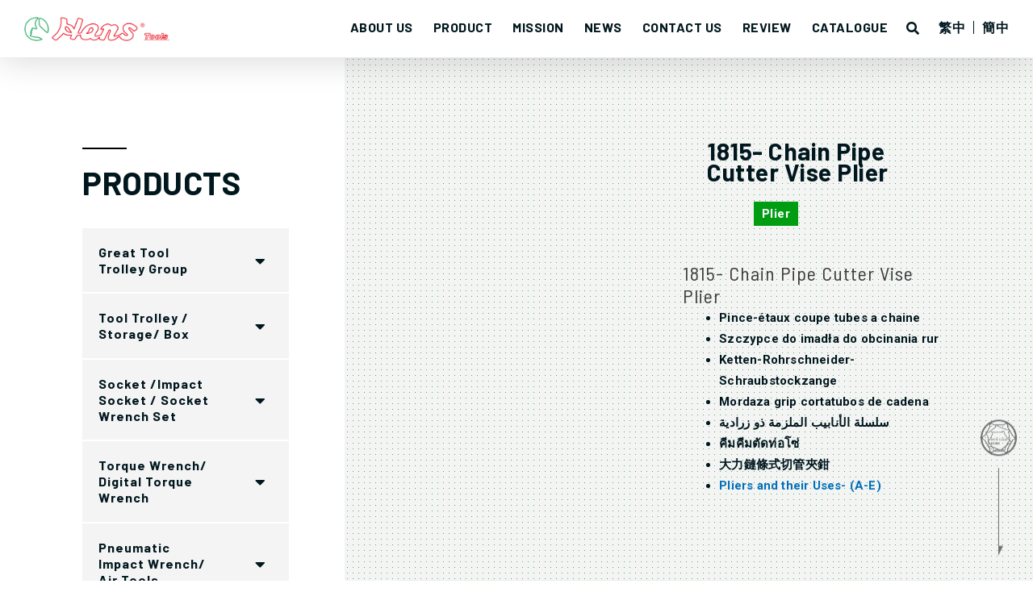

--- FILE ---
content_type: text/html; charset=UTF-8
request_url: https://hanstool.com/product/1815-chain-pipe-cutter-vise-plier/
body_size: 37489
content:
<!DOCTYPE html>
<html lang="en-US" prefix="og: https://ogp.me/ns#">
<head>
<meta charset="UTF-8">
<meta name="viewport" content="width=device-width, initial-scale=1">
	 <link rel="profile" href="https://gmpg.org/xfn/11"> 
	 
<!-- Search Engine Optimization by Rank Math PRO - https://rankmath.com/ -->
<title>1815- Chain Pipe Cutter Vise Plier - HansTool Indus Co.,Ltd</title>
<meta name="description" content="1815- Chain Pipe Cutter Vise Plier Pince-étaux coupe tubes a chaine Szczypce do imadła do obcinania rur Ketten-Rohrschneider-Schraubstockzange Mordaza grip cortatubos de cadena سلسلة الأنابيب الملزمة ذو زرادية คีมคีมตัดท่อโซ่ 大力鏈條式切管夾鉗 Pliers and their Uses- (A-E)"/>
<meta name="robots" content="follow, index, max-snippet:-1, max-video-preview:-1, max-image-preview:large"/>
<link rel="canonical" href="https://hanstool.com/product/1815-chain-pipe-cutter-vise-plier/" />
<meta property="og:locale" content="en_US" />
<meta property="og:type" content="product" />
<meta property="og:title" content="1815- Chain Pipe Cutter Vise Plier - HansTool Indus Co.,Ltd" />
<meta property="og:description" content="1815- Chain Pipe Cutter Vise Plier Pince-étaux coupe tubes a chaine Szczypce do imadła do obcinania rur Ketten-Rohrschneider-Schraubstockzange Mordaza grip cortatubos de cadena سلسلة الأنابيب الملزمة ذو زرادية คีมคีมตัดท่อโซ่ 大力鏈條式切管夾鉗 Pliers and their Uses- (A-E)" />
<meta property="og:url" content="https://hanstool.com/product/1815-chain-pipe-cutter-vise-plier/" />
<meta property="og:site_name" content="HansTool Indus Co.,Ltd" />
<meta property="og:updated_time" content="2022-05-05T17:28:58+08:00" />
<meta property="og:image" content="https://hanstool.com/wp-content/uploads/2022/04/1815-PIC.jpg" />
<meta property="og:image:secure_url" content="https://hanstool.com/wp-content/uploads/2022/04/1815-PIC.jpg" />
<meta property="og:image:width" content="700" />
<meta property="og:image:height" content="700" />
<meta property="og:image:alt" content="1815- Chain Pipe Cutter Vise Plier" />
<meta property="og:image:type" content="image/jpeg" />
<meta property="product:price:currency" content="USD" />
<meta property="product:availability" content="instock" />
<meta property="product:retailer_item_id" content="1815" />
<meta name="twitter:card" content="summary_large_image" />
<meta name="twitter:title" content="1815- Chain Pipe Cutter Vise Plier - HansTool Indus Co.,Ltd" />
<meta name="twitter:description" content="1815- Chain Pipe Cutter Vise Plier Pince-étaux coupe tubes a chaine Szczypce do imadła do obcinania rur Ketten-Rohrschneider-Schraubstockzange Mordaza grip cortatubos de cadena سلسلة الأنابيب الملزمة ذو زرادية คีมคีมตัดท่อโซ่ 大力鏈條式切管夾鉗 Pliers and their Uses- (A-E)" />
<meta name="twitter:image" content="https://hanstool.com/wp-content/uploads/2022/04/1815-PIC.jpg" />
<meta name="twitter:label1" content="Price" />
<meta name="twitter:data1" content="&#036;0.00" />
<meta name="twitter:label2" content="Availability" />
<meta name="twitter:data2" content="In stock" />
<script type="application/ld+json" class="rank-math-schema-pro">{"@context":"https://schema.org","@graph":[{"@type":["Organization","Person"],"@id":"https://hanstool.com/#person","name":"HansTool Indus Co.,Ltd","url":"https://hanstool.com","logo":{"@type":"ImageObject","@id":"https://hanstool.com/#logo","url":"https://hanstool.com/wp-content/uploads/2021/10/logo_hd-150x37.png","contentUrl":"https://hanstool.com/wp-content/uploads/2021/10/logo_hd-150x37.png","caption":"HansTool Indus Co.,Ltd","inLanguage":"en-US"},"image":{"@id":"https://hanstool.com/#logo"}},{"@type":"WebSite","@id":"https://hanstool.com/#website","url":"https://hanstool.com","name":"HansTool Indus Co.,Ltd","publisher":{"@id":"https://hanstool.com/#person"},"inLanguage":"en-US"},{"@type":"ImageObject","@id":"https://hanstool.com/wp-content/uploads/2022/04/1815-PIC.jpg","url":"https://hanstool.com/wp-content/uploads/2022/04/1815-PIC.jpg","width":"700","height":"700","caption":"1815- Chain Pipe Cutter Vise Plier","inLanguage":"en-US"},{"@type":"BreadcrumbList","@id":"https://hanstool.com/product/1815-chain-pipe-cutter-vise-plier/#breadcrumb","itemListElement":[{"@type":"ListItem","position":"1","item":{"@id":"https://hanstool.com","name":"Home"}},{"@type":"ListItem","position":"2","item":{"@id":"https://hanstool.com/product-category/plier-cutter/","name":"Plier - Cutter"}},{"@type":"ListItem","position":"3","item":{"@id":"https://hanstool.com/product/1815-chain-pipe-cutter-vise-plier/","name":"1815- Chain Pipe Cutter Vise Plier"}}]},{"@type":"ItemPage","@id":"https://hanstool.com/product/1815-chain-pipe-cutter-vise-plier/#webpage","url":"https://hanstool.com/product/1815-chain-pipe-cutter-vise-plier/","name":"1815- Chain Pipe Cutter Vise Plier - HansTool Indus Co.,Ltd","datePublished":"2022-05-05T14:23:22+08:00","dateModified":"2022-05-05T17:28:58+08:00","isPartOf":{"@id":"https://hanstool.com/#website"},"primaryImageOfPage":{"@id":"https://hanstool.com/wp-content/uploads/2022/04/1815-PIC.jpg"},"inLanguage":"en-US","breadcrumb":{"@id":"https://hanstool.com/product/1815-chain-pipe-cutter-vise-plier/#breadcrumb"}},{"@type":"Product","name":"1815- Chain Pipe Cutter Vise Plier - HansTool Indus Co.,Ltd","description":"1815- Chain Pipe Cutter Vise Plier Pince-\u00e9taux coupe tubes a chaine Szczypce do imad\u0142a do obcinania rur Ketten-Rohrschneider-Schraubstockzange Mordaza grip cortatubos de cadena \u0633\u0644\u0633\u0644\u0629 \u0627\u0644\u0623\u0646\u0627\u0628\u064a\u0628 \u0627\u0644\u0645\u0644\u0632\u0645\u0629 \u0630\u0648 \u0632\u0631\u0627\u062f\u064a\u0629 \u0e04\u0e35\u0e21\u0e04\u0e35\u0e21\u0e15\u0e31\u0e14\u0e17\u0e48\u0e2d\u0e42\u0e0b\u0e48 \u5927\u529b\u93c8\u689d\u5f0f\u5207\u7ba1\u593e\u9257 Pliers and their Uses- (A-E)","sku":"1815","category":"Plier - Cutter","mainEntityOfPage":{"@id":"https://hanstool.com/product/1815-chain-pipe-cutter-vise-plier/#webpage"},"image":[{"@type":"ImageObject","url":"https://hanstool.com/wp-content/uploads/2022/04/1815-PIC.jpg","height":"700","width":"700"},{"@type":"ImageObject","url":"https://hanstool.com/wp-content/uploads/2022/04/1815-Chain-Vise-Plier-Pipe-cutter.jpg","height":"765","width":"1001"}],"@id":"https://hanstool.com/product/1815-chain-pipe-cutter-vise-plier/#richSnippet"}]}</script>
<!-- /Rank Math WordPress SEO plugin -->

<link rel='dns-prefetch' href='//fonts.googleapis.com' />
<link rel="alternate" type="application/rss+xml" title="HansTool Indus Co.,Ltd &raquo; Feed" href="https://hanstool.com/feed/" />
<script>
window._wpemojiSettings = {"baseUrl":"https:\/\/s.w.org\/images\/core\/emoji\/15.0.3\/72x72\/","ext":".png","svgUrl":"https:\/\/s.w.org\/images\/core\/emoji\/15.0.3\/svg\/","svgExt":".svg","source":{"concatemoji":"https:\/\/hanstool.com\/wp-includes\/js\/wp-emoji-release.min.js?ver=c420d3a184634bca0d6874e90c9d7849"}};
/*! This file is auto-generated */
!function(i,n){var o,s,e;function c(e){try{var t={supportTests:e,timestamp:(new Date).valueOf()};sessionStorage.setItem(o,JSON.stringify(t))}catch(e){}}function p(e,t,n){e.clearRect(0,0,e.canvas.width,e.canvas.height),e.fillText(t,0,0);var t=new Uint32Array(e.getImageData(0,0,e.canvas.width,e.canvas.height).data),r=(e.clearRect(0,0,e.canvas.width,e.canvas.height),e.fillText(n,0,0),new Uint32Array(e.getImageData(0,0,e.canvas.width,e.canvas.height).data));return t.every(function(e,t){return e===r[t]})}function u(e,t,n){switch(t){case"flag":return n(e,"\ud83c\udff3\ufe0f\u200d\u26a7\ufe0f","\ud83c\udff3\ufe0f\u200b\u26a7\ufe0f")?!1:!n(e,"\ud83c\uddfa\ud83c\uddf3","\ud83c\uddfa\u200b\ud83c\uddf3")&&!n(e,"\ud83c\udff4\udb40\udc67\udb40\udc62\udb40\udc65\udb40\udc6e\udb40\udc67\udb40\udc7f","\ud83c\udff4\u200b\udb40\udc67\u200b\udb40\udc62\u200b\udb40\udc65\u200b\udb40\udc6e\u200b\udb40\udc67\u200b\udb40\udc7f");case"emoji":return!n(e,"\ud83d\udc26\u200d\u2b1b","\ud83d\udc26\u200b\u2b1b")}return!1}function f(e,t,n){var r="undefined"!=typeof WorkerGlobalScope&&self instanceof WorkerGlobalScope?new OffscreenCanvas(300,150):i.createElement("canvas"),a=r.getContext("2d",{willReadFrequently:!0}),o=(a.textBaseline="top",a.font="600 32px Arial",{});return e.forEach(function(e){o[e]=t(a,e,n)}),o}function t(e){var t=i.createElement("script");t.src=e,t.defer=!0,i.head.appendChild(t)}"undefined"!=typeof Promise&&(o="wpEmojiSettingsSupports",s=["flag","emoji"],n.supports={everything:!0,everythingExceptFlag:!0},e=new Promise(function(e){i.addEventListener("DOMContentLoaded",e,{once:!0})}),new Promise(function(t){var n=function(){try{var e=JSON.parse(sessionStorage.getItem(o));if("object"==typeof e&&"number"==typeof e.timestamp&&(new Date).valueOf()<e.timestamp+604800&&"object"==typeof e.supportTests)return e.supportTests}catch(e){}return null}();if(!n){if("undefined"!=typeof Worker&&"undefined"!=typeof OffscreenCanvas&&"undefined"!=typeof URL&&URL.createObjectURL&&"undefined"!=typeof Blob)try{var e="postMessage("+f.toString()+"("+[JSON.stringify(s),u.toString(),p.toString()].join(",")+"));",r=new Blob([e],{type:"text/javascript"}),a=new Worker(URL.createObjectURL(r),{name:"wpTestEmojiSupports"});return void(a.onmessage=function(e){c(n=e.data),a.terminate(),t(n)})}catch(e){}c(n=f(s,u,p))}t(n)}).then(function(e){for(var t in e)n.supports[t]=e[t],n.supports.everything=n.supports.everything&&n.supports[t],"flag"!==t&&(n.supports.everythingExceptFlag=n.supports.everythingExceptFlag&&n.supports[t]);n.supports.everythingExceptFlag=n.supports.everythingExceptFlag&&!n.supports.flag,n.DOMReady=!1,n.readyCallback=function(){n.DOMReady=!0}}).then(function(){return e}).then(function(){var e;n.supports.everything||(n.readyCallback(),(e=n.source||{}).concatemoji?t(e.concatemoji):e.wpemoji&&e.twemoji&&(t(e.twemoji),t(e.wpemoji)))}))}((window,document),window._wpemojiSettings);
</script>
<link rel='stylesheet' id='pt-cv-public-style-css' href='https://hanstool.com/wp-content/plugins/content-views-query-and-display-post-page/public/assets/css/cv.css?ver=3.8.0' media='all' />
<link rel='stylesheet' id='pt-cv-public-pro-style-css' href='https://hanstool.com/wp-content/plugins/pt-content-views-pro/public/assets/css/cvpro.min.css?ver=5.8.7.1' media='all' />
<link rel='stylesheet' id='jet-menu-astra-css' href='https://hanstool.com/wp-content/plugins/jet-menu/integration/themes/astra/assets/css/style.css?ver=2.4.4' media='all' />
<link rel='stylesheet' id='astra-theme-css-css' href='https://hanstool.com/wp-content/themes/astra/assets/css/minified/style.min.css?ver=4.7.2' media='all' />
<style id='astra-theme-css-inline-css'>
.ast-no-sidebar .entry-content .alignfull {margin-left: calc( -50vw + 50%);margin-right: calc( -50vw + 50%);max-width: 100vw;width: 100vw;}.ast-no-sidebar .entry-content .alignwide {margin-left: calc(-41vw + 50%);margin-right: calc(-41vw + 50%);max-width: unset;width: unset;}.ast-no-sidebar .entry-content .alignfull .alignfull,.ast-no-sidebar .entry-content .alignfull .alignwide,.ast-no-sidebar .entry-content .alignwide .alignfull,.ast-no-sidebar .entry-content .alignwide .alignwide,.ast-no-sidebar .entry-content .wp-block-column .alignfull,.ast-no-sidebar .entry-content .wp-block-column .alignwide{width: 100%;margin-left: auto;margin-right: auto;}.wp-block-gallery,.blocks-gallery-grid {margin: 0;}.wp-block-separator {max-width: 100px;}.wp-block-separator.is-style-wide,.wp-block-separator.is-style-dots {max-width: none;}.entry-content .has-2-columns .wp-block-column:first-child {padding-right: 10px;}.entry-content .has-2-columns .wp-block-column:last-child {padding-left: 10px;}@media (max-width: 782px) {.entry-content .wp-block-columns .wp-block-column {flex-basis: 100%;}.entry-content .has-2-columns .wp-block-column:first-child {padding-right: 0;}.entry-content .has-2-columns .wp-block-column:last-child {padding-left: 0;}}body .entry-content .wp-block-latest-posts {margin-left: 0;}body .entry-content .wp-block-latest-posts li {list-style: none;}.ast-no-sidebar .ast-container .entry-content .wp-block-latest-posts {margin-left: 0;}.ast-header-break-point .entry-content .alignwide {margin-left: auto;margin-right: auto;}.entry-content .blocks-gallery-item img {margin-bottom: auto;}.wp-block-pullquote {border-top: 4px solid #555d66;border-bottom: 4px solid #555d66;color: #40464d;}:root{--ast-post-nav-space:0;--ast-container-default-xlg-padding:6.67em;--ast-container-default-lg-padding:5.67em;--ast-container-default-slg-padding:4.34em;--ast-container-default-md-padding:3.34em;--ast-container-default-sm-padding:6.67em;--ast-container-default-xs-padding:2.4em;--ast-container-default-xxs-padding:1.4em;--ast-code-block-background:#EEEEEE;--ast-comment-inputs-background:#FAFAFA;--ast-normal-container-width:1200px;--ast-narrow-container-width:750px;--ast-blog-title-font-weight:normal;--ast-blog-meta-weight:inherit;}html{font-size:106.25%;}a,.page-title{color:var(--ast-global-color-0);}a:hover,a:focus{color:var(--ast-global-color-1);}body,button,input,select,textarea,.ast-button,.ast-custom-button{font-family:'Roboto',sans-serif;font-weight:400;font-size:17px;font-size:1rem;line-height:var(--ast-body-line-height,1.65em);text-decoration:initial;letter-spacing:1px;}blockquote{color:#010000;}h1,.entry-content h1,h2,.entry-content h2,h3,.entry-content h3,h4,.entry-content h4,h5,.entry-content h5,h6,.entry-content h6,.site-title,.site-title a{font-family:'Barlow Semi Condensed',sans-serif;font-weight:400;line-height:0;letter-spacing:1px;}.site-title{font-size:35px;font-size:2.0588235294118rem;display:block;}.site-header .site-description{font-size:15px;font-size:0.88235294117647rem;display:none;}.entry-title{font-size:26px;font-size:1.5294117647059rem;}.archive .ast-article-post .ast-article-inner,.blog .ast-article-post .ast-article-inner,.archive .ast-article-post .ast-article-inner:hover,.blog .ast-article-post .ast-article-inner:hover{overflow:hidden;}h1,.entry-content h1{font-size:48px;font-size:2.8235294117647rem;font-family:'Barlow Semi Condensed',sans-serif;line-height:1.4em;}h2,.entry-content h2{font-size:38px;font-size:2.2352941176471rem;font-family:'Barlow Semi Condensed',sans-serif;line-height:1.3em;}h3,.entry-content h3{font-size:30px;font-size:1.7647058823529rem;font-family:'Barlow Semi Condensed',sans-serif;line-height:1.3em;}h4,.entry-content h4{font-size:24px;font-size:1.4117647058824rem;line-height:1.2em;font-family:'Barlow Semi Condensed',sans-serif;}h5,.entry-content h5{font-size:20px;font-size:1.1764705882353rem;line-height:1.2em;font-family:'Barlow Semi Condensed',sans-serif;}h6,.entry-content h6{font-size:17px;font-size:1rem;line-height:1.25em;font-family:'Barlow Semi Condensed',sans-serif;}::selection{background-color:var(--ast-global-color-0);color:#ffffff;}body,h1,.entry-title a,.entry-content h1,h2,.entry-content h2,h3,.entry-content h3,h4,.entry-content h4,h5,.entry-content h5,h6,.entry-content h6{color:#4c4b4b;}.tagcloud a:hover,.tagcloud a:focus,.tagcloud a.current-item{color:#ffffff;border-color:var(--ast-global-color-0);background-color:var(--ast-global-color-0);}input:focus,input[type="text"]:focus,input[type="email"]:focus,input[type="url"]:focus,input[type="password"]:focus,input[type="reset"]:focus,input[type="search"]:focus,textarea:focus{border-color:var(--ast-global-color-0);}input[type="radio"]:checked,input[type=reset],input[type="checkbox"]:checked,input[type="checkbox"]:hover:checked,input[type="checkbox"]:focus:checked,input[type=range]::-webkit-slider-thumb{border-color:var(--ast-global-color-0);background-color:var(--ast-global-color-0);box-shadow:none;}.site-footer a:hover + .post-count,.site-footer a:focus + .post-count{background:var(--ast-global-color-0);border-color:var(--ast-global-color-0);}.single .nav-links .nav-previous,.single .nav-links .nav-next{color:var(--ast-global-color-0);}.entry-meta,.entry-meta *{line-height:1.45;color:var(--ast-global-color-0);}.entry-meta a:not(.ast-button):hover,.entry-meta a:not(.ast-button):hover *,.entry-meta a:not(.ast-button):focus,.entry-meta a:not(.ast-button):focus *,.page-links > .page-link,.page-links .page-link:hover,.post-navigation a:hover{color:var(--ast-global-color-1);}#cat option,.secondary .calendar_wrap thead a,.secondary .calendar_wrap thead a:visited{color:var(--ast-global-color-0);}.secondary .calendar_wrap #today,.ast-progress-val span{background:var(--ast-global-color-0);}.secondary a:hover + .post-count,.secondary a:focus + .post-count{background:var(--ast-global-color-0);border-color:var(--ast-global-color-0);}.calendar_wrap #today > a{color:#ffffff;}.page-links .page-link,.single .post-navigation a{color:var(--ast-global-color-0);}.ast-search-menu-icon .search-form button.search-submit{padding:0 4px;}.ast-search-menu-icon form.search-form{padding-right:0;}.ast-header-search .ast-search-menu-icon.ast-dropdown-active .search-form,.ast-header-search .ast-search-menu-icon.ast-dropdown-active .search-field:focus{transition:all 0.2s;}.search-form input.search-field:focus{outline:none;}.widget-title,.widget .wp-block-heading{font-size:24px;font-size:1.4117647058824rem;color:#4c4b4b;}.single .ast-author-details .author-title{color:var(--ast-global-color-1);}.ast-search-menu-icon.slide-search a:focus-visible:focus-visible,.astra-search-icon:focus-visible,#close:focus-visible,a:focus-visible,.ast-menu-toggle:focus-visible,.site .skip-link:focus-visible,.wp-block-loginout input:focus-visible,.wp-block-search.wp-block-search__button-inside .wp-block-search__inside-wrapper,.ast-header-navigation-arrow:focus-visible,.woocommerce .wc-proceed-to-checkout > .checkout-button:focus-visible,.woocommerce .woocommerce-MyAccount-navigation ul li a:focus-visible,.ast-orders-table__row .ast-orders-table__cell:focus-visible,.woocommerce .woocommerce-order-details .order-again > .button:focus-visible,.woocommerce .woocommerce-message a.button.wc-forward:focus-visible,.woocommerce #minus_qty:focus-visible,.woocommerce #plus_qty:focus-visible,a#ast-apply-coupon:focus-visible,.woocommerce .woocommerce-info a:focus-visible,.woocommerce .astra-shop-summary-wrap a:focus-visible,.woocommerce a.wc-forward:focus-visible,#ast-apply-coupon:focus-visible,.woocommerce-js .woocommerce-mini-cart-item a.remove:focus-visible,#close:focus-visible,.button.search-submit:focus-visible,#search_submit:focus,.normal-search:focus-visible,.ast-header-account-wrap:focus-visible{outline-style:dotted;outline-color:inherit;outline-width:thin;}input:focus,input[type="text"]:focus,input[type="email"]:focus,input[type="url"]:focus,input[type="password"]:focus,input[type="reset"]:focus,input[type="search"]:focus,input[type="number"]:focus,textarea:focus,.wp-block-search__input:focus,[data-section="section-header-mobile-trigger"] .ast-button-wrap .ast-mobile-menu-trigger-minimal:focus,.ast-mobile-popup-drawer.active .menu-toggle-close:focus,.woocommerce-ordering select.orderby:focus,#ast-scroll-top:focus,#coupon_code:focus,.woocommerce-page #comment:focus,.woocommerce #reviews #respond input#submit:focus,.woocommerce a.add_to_cart_button:focus,.woocommerce .button.single_add_to_cart_button:focus,.woocommerce .woocommerce-cart-form button:focus,.woocommerce .woocommerce-cart-form__cart-item .quantity .qty:focus,.woocommerce .woocommerce-billing-fields .woocommerce-billing-fields__field-wrapper .woocommerce-input-wrapper > .input-text:focus,.woocommerce #order_comments:focus,.woocommerce #place_order:focus,.woocommerce .woocommerce-address-fields .woocommerce-address-fields__field-wrapper .woocommerce-input-wrapper > .input-text:focus,.woocommerce .woocommerce-MyAccount-content form button:focus,.woocommerce .woocommerce-MyAccount-content .woocommerce-EditAccountForm .woocommerce-form-row .woocommerce-Input.input-text:focus,.woocommerce .ast-woocommerce-container .woocommerce-pagination ul.page-numbers li a:focus,body #content .woocommerce form .form-row .select2-container--default .select2-selection--single:focus,#ast-coupon-code:focus,.woocommerce.woocommerce-js .quantity input[type=number]:focus,.woocommerce-js .woocommerce-mini-cart-item .quantity input[type=number]:focus,.woocommerce p#ast-coupon-trigger:focus{border-style:dotted;border-color:inherit;border-width:thin;}input{outline:none;}.woocommerce-js input[type=text]:focus,.woocommerce-js input[type=email]:focus,.woocommerce-js textarea:focus,input[type=number]:focus,.comments-area textarea#comment:focus,.comments-area textarea#comment:active,.comments-area .ast-comment-formwrap input[type="text"]:focus,.comments-area .ast-comment-formwrap input[type="text"]:active{outline-style:disable;outline-color:inherit;outline-width:thin;}.main-header-menu .menu-link,.ast-header-custom-item a{color:#4c4b4b;}.main-header-menu .menu-item:hover > .menu-link,.main-header-menu .menu-item:hover > .ast-menu-toggle,.main-header-menu .ast-masthead-custom-menu-items a:hover,.main-header-menu .menu-item.focus > .menu-link,.main-header-menu .menu-item.focus > .ast-menu-toggle,.main-header-menu .current-menu-item > .menu-link,.main-header-menu .current-menu-ancestor > .menu-link,.main-header-menu .current-menu-item > .ast-menu-toggle,.main-header-menu .current-menu-ancestor > .ast-menu-toggle{color:var(--ast-global-color-0);}.header-main-layout-3 .ast-main-header-bar-alignment{margin-right:auto;}.header-main-layout-2 .site-header-section-left .ast-site-identity{text-align:left;}.ast-logo-title-inline .site-logo-img{padding-right:1em;}.site-logo-img img{ transition:all 0.2s linear;}body .ast-oembed-container *{position:absolute;top:0;width:100%;height:100%;left:0;}body .wp-block-embed-pocket-casts .ast-oembed-container *{position:unset;}.ast-header-break-point .ast-mobile-menu-buttons-minimal.menu-toggle{background:transparent;color:var(--ast-global-color-0);}.ast-header-break-point .ast-mobile-menu-buttons-outline.menu-toggle{background:transparent;border:1px solid var(--ast-global-color-0);color:var(--ast-global-color-0);}.ast-header-break-point .ast-mobile-menu-buttons-fill.menu-toggle{background:var(--ast-global-color-0);}.ast-single-post-featured-section + article {margin-top: 2em;}.site-content .ast-single-post-featured-section img {width: 100%;overflow: hidden;object-fit: cover;}.ast-separate-container .site-content .ast-single-post-featured-section + article {margin-top: -80px;z-index: 9;position: relative;border-radius: 4px;}@media (min-width: 922px) {.ast-no-sidebar .site-content .ast-article-image-container--wide {margin-left: -120px;margin-right: -120px;max-width: unset;width: unset;}.ast-left-sidebar .site-content .ast-article-image-container--wide,.ast-right-sidebar .site-content .ast-article-image-container--wide {margin-left: -10px;margin-right: -10px;}.site-content .ast-article-image-container--full {margin-left: calc( -50vw + 50%);margin-right: calc( -50vw + 50%);max-width: 100vw;width: 100vw;}.ast-left-sidebar .site-content .ast-article-image-container--full,.ast-right-sidebar .site-content .ast-article-image-container--full {margin-left: -10px;margin-right: -10px;max-width: inherit;width: auto;}}.site > .ast-single-related-posts-container {margin-top: 0;}@media (min-width: 922px) {.ast-desktop .ast-container--narrow {max-width: var(--ast-narrow-container-width);margin: 0 auto;}}.ast-page-builder-template .hentry {margin: 0;}.ast-page-builder-template .site-content > .ast-container {max-width: 100%;padding: 0;}.ast-page-builder-template .site .site-content #primary {padding: 0;margin: 0;}.ast-page-builder-template .no-results {text-align: center;margin: 4em auto;}.ast-page-builder-template .ast-pagination {padding: 2em;}.ast-page-builder-template .entry-header.ast-no-title.ast-no-thumbnail {margin-top: 0;}.ast-page-builder-template .entry-header.ast-header-without-markup {margin-top: 0;margin-bottom: 0;}.ast-page-builder-template .entry-header.ast-no-title.ast-no-meta {margin-bottom: 0;}.ast-page-builder-template.single .post-navigation {padding-bottom: 2em;}.ast-page-builder-template.single-post .site-content > .ast-container {max-width: 100%;}.ast-page-builder-template .entry-header {margin-top: 4em;margin-left: auto;margin-right: auto;padding-left: 20px;padding-right: 20px;}.single.ast-page-builder-template .entry-header {padding-left: 20px;padding-right: 20px;}.ast-page-builder-template .ast-archive-description {margin: 4em auto 0;padding-left: 20px;padding-right: 20px;}.ast-page-builder-template.ast-no-sidebar .entry-content .alignwide {margin-left: 0;margin-right: 0;}.footer-adv .footer-adv-overlay{border-top-style:solid;border-top-color:#7a7a7a;}@media( max-width: 420px ) {.single .nav-links .nav-previous,.single .nav-links .nav-next {width: 100%;text-align: center;}}.wp-block-buttons.aligncenter{justify-content:center;}@media (max-width:782px){.entry-content .wp-block-columns .wp-block-column{margin-left:0px;}}.wp-block-image.aligncenter{margin-left:auto;margin-right:auto;}.wp-block-table.aligncenter{margin-left:auto;margin-right:auto;}.wp-block-buttons .wp-block-button.is-style-outline .wp-block-button__link.wp-element-button,.ast-outline-button,.wp-block-uagb-buttons-child .uagb-buttons-repeater.ast-outline-button{border-top-width:2px;border-right-width:2px;border-bottom-width:2px;border-left-width:2px;font-family:inherit;font-weight:inherit;line-height:1em;}.entry-content[ast-blocks-layout] > figure{margin-bottom:1em;}@media (max-width:921px){.ast-separate-container #primary,.ast-separate-container #secondary{padding:1.5em 0;}#primary,#secondary{padding:1.5em 0;margin:0;}.ast-left-sidebar #content > .ast-container{display:flex;flex-direction:column-reverse;width:100%;}.ast-separate-container .ast-article-post,.ast-separate-container .ast-article-single{padding:1.5em 2.14em;}.ast-author-box img.avatar{margin:20px 0 0 0;}}@media (min-width:922px){.ast-separate-container.ast-right-sidebar #primary,.ast-separate-container.ast-left-sidebar #primary{border:0;}.search-no-results.ast-separate-container #primary{margin-bottom:4em;}}.wp-block-button .wp-block-button__link{color:#ffffff;}.wp-block-button .wp-block-button__link:hover,.wp-block-button .wp-block-button__link:focus{color:#ffffff;background-color:var(--ast-global-color-1);border-color:var(--ast-global-color-1);}.elementor-widget-heading h1.elementor-heading-title{line-height:1.4em;}.elementor-widget-heading h2.elementor-heading-title{line-height:1.3em;}.elementor-widget-heading h3.elementor-heading-title{line-height:1.3em;}.elementor-widget-heading h4.elementor-heading-title{line-height:1.2em;}.elementor-widget-heading h5.elementor-heading-title{line-height:1.2em;}.elementor-widget-heading h6.elementor-heading-title{line-height:1.25em;}.wp-block-button .wp-block-button__link{border-top-width:0;border-right-width:0;border-left-width:0;border-bottom-width:0;border-color:var(--ast-global-color-0);background-color:var(--ast-global-color-0);color:#ffffff;font-family:inherit;font-weight:inherit;line-height:1em;padding-top:10px;padding-right:40px;padding-bottom:10px;padding-left:40px;}.menu-toggle,button,.ast-button,.ast-custom-button,.button,input#submit,input[type="button"],input[type="submit"],input[type="reset"]{border-style:solid;border-top-width:0;border-right-width:0;border-left-width:0;border-bottom-width:0;color:#ffffff;border-color:var(--ast-global-color-0);background-color:var(--ast-global-color-0);padding-top:10px;padding-right:40px;padding-bottom:10px;padding-left:40px;font-family:inherit;font-weight:inherit;line-height:1em;}button:focus,.menu-toggle:hover,button:hover,.ast-button:hover,.ast-custom-button:hover .button:hover,.ast-custom-button:hover ,input[type=reset]:hover,input[type=reset]:focus,input#submit:hover,input#submit:focus,input[type="button"]:hover,input[type="button"]:focus,input[type="submit"]:hover,input[type="submit"]:focus{color:#ffffff;background-color:var(--ast-global-color-1);border-color:var(--ast-global-color-1);}@media (max-width:921px){.ast-mobile-header-stack .main-header-bar .ast-search-menu-icon{display:inline-block;}.ast-header-break-point.ast-header-custom-item-outside .ast-mobile-header-stack .main-header-bar .ast-search-icon{margin:0;}.ast-comment-avatar-wrap img{max-width:2.5em;}.ast-comment-meta{padding:0 1.8888em 1.3333em;}.ast-separate-container .ast-comment-list li.depth-1{padding:1.5em 2.14em;}.ast-separate-container .comment-respond{padding:2em 2.14em;}}@media (min-width:544px){.ast-container{max-width:100%;}}@media (max-width:544px){.ast-separate-container .ast-article-post,.ast-separate-container .ast-article-single,.ast-separate-container .comments-title,.ast-separate-container .ast-archive-description{padding:1.5em 1em;}.ast-separate-container #content .ast-container{padding-left:0.54em;padding-right:0.54em;}.ast-separate-container .ast-comment-list .bypostauthor{padding:.5em;}.ast-search-menu-icon.ast-dropdown-active .search-field{width:170px;}.site-branding img,.site-header .site-logo-img .custom-logo-link img{max-width:100%;}} #ast-mobile-header .ast-site-header-cart-li a{pointer-events:none;} #ast-desktop-header .ast-site-header-cart-li a{pointer-events:none;}.ast-no-sidebar.ast-separate-container .entry-content .alignfull {margin-left: -6.67em;margin-right: -6.67em;width: auto;}@media (max-width: 1200px) {.ast-no-sidebar.ast-separate-container .entry-content .alignfull {margin-left: -2.4em;margin-right: -2.4em;}}@media (max-width: 768px) {.ast-no-sidebar.ast-separate-container .entry-content .alignfull {margin-left: -2.14em;margin-right: -2.14em;}}@media (max-width: 544px) {.ast-no-sidebar.ast-separate-container .entry-content .alignfull {margin-left: -1em;margin-right: -1em;}}.ast-no-sidebar.ast-separate-container .entry-content .alignwide {margin-left: -20px;margin-right: -20px;}.ast-no-sidebar.ast-separate-container .entry-content .wp-block-column .alignfull,.ast-no-sidebar.ast-separate-container .entry-content .wp-block-column .alignwide {margin-left: auto;margin-right: auto;width: 100%;}@media (max-width:921px){.widget-title{font-size:24px;font-size:1.4117647058824rem;}body,button,input,select,textarea,.ast-button,.ast-custom-button{font-size:17px;font-size:1rem;}#secondary,#secondary button,#secondary input,#secondary select,#secondary textarea{font-size:17px;font-size:1rem;}.site-title{display:block;}.site-header .site-description{display:none;}h1,.entry-content h1{font-size:40px;}h2,.entry-content h2{font-size:32px;}h3,.entry-content h3{font-size:26px;}h4,.entry-content h4{font-size:20px;font-size:1.1764705882353rem;}h5,.entry-content h5{font-size:17px;font-size:1rem;}h6,.entry-content h6{font-size:15px;font-size:0.88235294117647rem;}}@media (max-width:544px){.widget-title{font-size:24px;font-size:1.4117647058824rem;}body,button,input,select,textarea,.ast-button,.ast-custom-button{font-size:17px;font-size:1rem;}#secondary,#secondary button,#secondary input,#secondary select,#secondary textarea{font-size:17px;font-size:1rem;}.site-title{display:block;}.site-header .site-description{display:none;}h1,.entry-content h1{font-size:32px;}h2,.entry-content h2{font-size:25px;}h3,.entry-content h3{font-size:22px;}h4,.entry-content h4{font-size:18px;font-size:1.0588235294118rem;}h5,.entry-content h5{font-size:15px;font-size:0.88235294117647rem;}h6,.entry-content h6{font-size:13px;font-size:0.76470588235294rem;}}@media (max-width:544px){html{font-size:106.25%;}}@media (min-width:922px){.ast-container{max-width:1240px;}}@font-face {font-family: "Astra";src: url(https://hanstool.com/wp-content/themes/astra/assets/fonts/astra.woff) format("woff"),url(https://hanstool.com/wp-content/themes/astra/assets/fonts/astra.ttf) format("truetype"),url(https://hanstool.com/wp-content/themes/astra/assets/fonts/astra.svg#astra) format("svg");font-weight: normal;font-style: normal;font-display: fallback;}@media (max-width:921px) {.main-header-bar .main-header-bar-navigation{display:none;}}.ast-desktop .main-header-menu.submenu-with-border .sub-menu,.ast-desktop .main-header-menu.submenu-with-border .astra-full-megamenu-wrapper{border-color:var(--ast-global-color-0);}.ast-desktop .main-header-menu.submenu-with-border .sub-menu{border-top-width:2px;border-style:solid;}.ast-desktop .main-header-menu.submenu-with-border .sub-menu .sub-menu{top:-2px;}.ast-desktop .main-header-menu.submenu-with-border .sub-menu .menu-link,.ast-desktop .main-header-menu.submenu-with-border .children .menu-link{border-bottom-width:0px;border-style:solid;border-color:#eaeaea;}@media (min-width:922px){.main-header-menu .sub-menu .menu-item.ast-left-align-sub-menu:hover > .sub-menu,.main-header-menu .sub-menu .menu-item.ast-left-align-sub-menu.focus > .sub-menu{margin-left:-0px;}}.ast-small-footer{border-top-style:solid;border-top-width:1px;border-top-color:#7a7a7a;}.ast-small-footer-wrap{text-align:center;}.site .comments-area{padding-bottom:3em;}.ast-header-break-point.ast-header-custom-item-inside .main-header-bar .main-header-bar-navigation .ast-search-icon {display: none;}.ast-header-break-point.ast-header-custom-item-inside .main-header-bar .ast-search-menu-icon .search-form {padding: 0;display: block;overflow: hidden;}.ast-header-break-point .ast-header-custom-item .widget:last-child {margin-bottom: 1em;}.ast-header-custom-item .widget {margin: 0.5em;display: inline-block;vertical-align: middle;}.ast-header-custom-item .widget p {margin-bottom: 0;}.ast-header-custom-item .widget li {width: auto;}.ast-header-custom-item-inside .button-custom-menu-item .menu-link {display: none;}.ast-header-custom-item-inside.ast-header-break-point .button-custom-menu-item .ast-custom-button-link {display: none;}.ast-header-custom-item-inside.ast-header-break-point .button-custom-menu-item .menu-link {display: block;}.ast-header-break-point.ast-header-custom-item-outside .main-header-bar .ast-search-icon {margin-right: 1em;}.ast-header-break-point.ast-header-custom-item-inside .main-header-bar .ast-search-menu-icon .search-field,.ast-header-break-point.ast-header-custom-item-inside .main-header-bar .ast-search-menu-icon.ast-inline-search .search-field {width: 100%;padding-right: 5.5em;}.ast-header-break-point.ast-header-custom-item-inside .main-header-bar .ast-search-menu-icon .search-submit {display: block;position: absolute;height: 100%;top: 0;right: 0;padding: 0 1em;border-radius: 0;}.ast-header-break-point .ast-header-custom-item .ast-masthead-custom-menu-items {padding-left: 20px;padding-right: 20px;margin-bottom: 1em;margin-top: 1em;}.ast-header-custom-item-inside.ast-header-break-point .button-custom-menu-item {padding-left: 0;padding-right: 0;margin-top: 0;margin-bottom: 0;}.astra-icon-down_arrow::after {content: "\e900";font-family: Astra;}.astra-icon-close::after {content: "\e5cd";font-family: Astra;}.astra-icon-drag_handle::after {content: "\e25d";font-family: Astra;}.astra-icon-format_align_justify::after {content: "\e235";font-family: Astra;}.astra-icon-menu::after {content: "\e5d2";font-family: Astra;}.astra-icon-reorder::after {content: "\e8fe";font-family: Astra;}.astra-icon-search::after {content: "\e8b6";font-family: Astra;}.astra-icon-zoom_in::after {content: "\e56b";font-family: Astra;}.astra-icon-check-circle::after {content: "\e901";font-family: Astra;}.astra-icon-shopping-cart::after {content: "\f07a";font-family: Astra;}.astra-icon-shopping-bag::after {content: "\f290";font-family: Astra;}.astra-icon-shopping-basket::after {content: "\f291";font-family: Astra;}.astra-icon-circle-o::after {content: "\e903";font-family: Astra;}.astra-icon-certificate::after {content: "\e902";font-family: Astra;}blockquote {padding: 1.2em;}:root .has-ast-global-color-0-color{color:var(--ast-global-color-0);}:root .has-ast-global-color-0-background-color{background-color:var(--ast-global-color-0);}:root .wp-block-button .has-ast-global-color-0-color{color:var(--ast-global-color-0);}:root .wp-block-button .has-ast-global-color-0-background-color{background-color:var(--ast-global-color-0);}:root .has-ast-global-color-1-color{color:var(--ast-global-color-1);}:root .has-ast-global-color-1-background-color{background-color:var(--ast-global-color-1);}:root .wp-block-button .has-ast-global-color-1-color{color:var(--ast-global-color-1);}:root .wp-block-button .has-ast-global-color-1-background-color{background-color:var(--ast-global-color-1);}:root .has-ast-global-color-2-color{color:var(--ast-global-color-2);}:root .has-ast-global-color-2-background-color{background-color:var(--ast-global-color-2);}:root .wp-block-button .has-ast-global-color-2-color{color:var(--ast-global-color-2);}:root .wp-block-button .has-ast-global-color-2-background-color{background-color:var(--ast-global-color-2);}:root .has-ast-global-color-3-color{color:var(--ast-global-color-3);}:root .has-ast-global-color-3-background-color{background-color:var(--ast-global-color-3);}:root .wp-block-button .has-ast-global-color-3-color{color:var(--ast-global-color-3);}:root .wp-block-button .has-ast-global-color-3-background-color{background-color:var(--ast-global-color-3);}:root .has-ast-global-color-4-color{color:var(--ast-global-color-4);}:root .has-ast-global-color-4-background-color{background-color:var(--ast-global-color-4);}:root .wp-block-button .has-ast-global-color-4-color{color:var(--ast-global-color-4);}:root .wp-block-button .has-ast-global-color-4-background-color{background-color:var(--ast-global-color-4);}:root .has-ast-global-color-5-color{color:var(--ast-global-color-5);}:root .has-ast-global-color-5-background-color{background-color:var(--ast-global-color-5);}:root .wp-block-button .has-ast-global-color-5-color{color:var(--ast-global-color-5);}:root .wp-block-button .has-ast-global-color-5-background-color{background-color:var(--ast-global-color-5);}:root .has-ast-global-color-6-color{color:var(--ast-global-color-6);}:root .has-ast-global-color-6-background-color{background-color:var(--ast-global-color-6);}:root .wp-block-button .has-ast-global-color-6-color{color:var(--ast-global-color-6);}:root .wp-block-button .has-ast-global-color-6-background-color{background-color:var(--ast-global-color-6);}:root .has-ast-global-color-7-color{color:var(--ast-global-color-7);}:root .has-ast-global-color-7-background-color{background-color:var(--ast-global-color-7);}:root .wp-block-button .has-ast-global-color-7-color{color:var(--ast-global-color-7);}:root .wp-block-button .has-ast-global-color-7-background-color{background-color:var(--ast-global-color-7);}:root .has-ast-global-color-8-color{color:var(--ast-global-color-8);}:root .has-ast-global-color-8-background-color{background-color:var(--ast-global-color-8);}:root .wp-block-button .has-ast-global-color-8-color{color:var(--ast-global-color-8);}:root .wp-block-button .has-ast-global-color-8-background-color{background-color:var(--ast-global-color-8);}:root{--ast-global-color-0:#0170B9;--ast-global-color-1:#3a3a3a;--ast-global-color-2:#3a3a3a;--ast-global-color-3:#4B4F58;--ast-global-color-4:#F5F5F5;--ast-global-color-5:#FFFFFF;--ast-global-color-6:#E5E5E5;--ast-global-color-7:#424242;--ast-global-color-8:#000000;}:root {--ast-border-color : #dddddd;}.ast-breadcrumbs .trail-browse,.ast-breadcrumbs .trail-items,.ast-breadcrumbs .trail-items li{display:inline-block;margin:0;padding:0;border:none;background:inherit;text-indent:0;text-decoration:none;}.ast-breadcrumbs .trail-browse{font-size:inherit;font-style:inherit;font-weight:inherit;color:inherit;}.ast-breadcrumbs .trail-items{list-style:none;}.trail-items li::after{padding:0 0.3em;content:"\00bb";}.trail-items li:last-of-type::after{display:none;}h1,.entry-content h1,h2,.entry-content h2,h3,.entry-content h3,h4,.entry-content h4,h5,.entry-content h5,h6,.entry-content h6{color:var(--ast-global-color-2);}.elementor-widget-heading .elementor-heading-title{margin:0;}.elementor-page .ast-menu-toggle{color:unset !important;background:unset !important;}.elementor-post.elementor-grid-item.hentry{margin-bottom:0;}.woocommerce div.product .elementor-element.elementor-products-grid .related.products ul.products li.product,.elementor-element .elementor-wc-products .woocommerce[class*='columns-'] ul.products li.product{width:auto;margin:0;float:none;}body .elementor hr{background-color:#ccc;margin:0;}.ast-left-sidebar .elementor-section.elementor-section-stretched,.ast-right-sidebar .elementor-section.elementor-section-stretched{max-width:100%;left:0 !important;}.elementor-posts-container [CLASS*="ast-width-"]{width:100%;}.elementor-template-full-width .ast-container{display:block;}.elementor-screen-only,.screen-reader-text,.screen-reader-text span,.ui-helper-hidden-accessible{top:0 !important;}@media (max-width:544px){.elementor-element .elementor-wc-products .woocommerce[class*="columns-"] ul.products li.product{width:auto;margin:0;}.elementor-element .woocommerce .woocommerce-result-count{float:none;}}.ast-header-break-point .main-header-bar{border-bottom-width:1px;}@media (min-width:922px){.main-header-bar{border-bottom-width:1px;}}.main-header-menu .menu-item,#astra-footer-menu .menu-item,.main-header-bar .ast-masthead-custom-menu-items{-js-display:flex;display:flex;-webkit-box-pack:center;-webkit-justify-content:center;-moz-box-pack:center;-ms-flex-pack:center;justify-content:center;-webkit-box-orient:vertical;-webkit-box-direction:normal;-webkit-flex-direction:column;-moz-box-orient:vertical;-moz-box-direction:normal;-ms-flex-direction:column;flex-direction:column;}.main-header-menu > .menu-item > .menu-link,#astra-footer-menu > .menu-item > .menu-link{height:100%;-webkit-box-align:center;-webkit-align-items:center;-moz-box-align:center;-ms-flex-align:center;align-items:center;-js-display:flex;display:flex;}.ast-primary-menu-disabled .main-header-bar .ast-masthead-custom-menu-items{flex:unset;}.main-header-menu .sub-menu .menu-item.menu-item-has-children > .menu-link:after{position:absolute;right:1em;top:50%;transform:translate(0,-50%) rotate(270deg);}.ast-header-break-point .main-header-bar .main-header-bar-navigation .page_item_has_children > .ast-menu-toggle::before,.ast-header-break-point .main-header-bar .main-header-bar-navigation .menu-item-has-children > .ast-menu-toggle::before,.ast-mobile-popup-drawer .main-header-bar-navigation .menu-item-has-children>.ast-menu-toggle::before,.ast-header-break-point .ast-mobile-header-wrap .main-header-bar-navigation .menu-item-has-children > .ast-menu-toggle::before{font-weight:bold;content:"\e900";font-family:Astra;text-decoration:inherit;display:inline-block;}.ast-header-break-point .main-navigation ul.sub-menu .menu-item .menu-link:before{content:"\e900";font-family:Astra;font-size:.65em;text-decoration:inherit;display:inline-block;transform:translate(0,-2px) rotateZ(270deg);margin-right:5px;}.widget_search .search-form:after{font-family:Astra;font-size:1.2em;font-weight:normal;content:"\e8b6";position:absolute;top:50%;right:15px;transform:translate(0,-50%);}.astra-search-icon::before{content:"\e8b6";font-family:Astra;font-style:normal;font-weight:normal;text-decoration:inherit;text-align:center;-webkit-font-smoothing:antialiased;-moz-osx-font-smoothing:grayscale;z-index:3;}.main-header-bar .main-header-bar-navigation .page_item_has_children > a:after,.main-header-bar .main-header-bar-navigation .menu-item-has-children > a:after,.menu-item-has-children .ast-header-navigation-arrow:after{content:"\e900";display:inline-block;font-family:Astra;font-size:.6rem;font-weight:bold;text-rendering:auto;-webkit-font-smoothing:antialiased;-moz-osx-font-smoothing:grayscale;margin-left:10px;line-height:normal;}.menu-item-has-children .sub-menu .ast-header-navigation-arrow:after{margin-left:0;}.ast-mobile-popup-drawer .main-header-bar-navigation .ast-submenu-expanded>.ast-menu-toggle::before{transform:rotateX(180deg);}.ast-header-break-point .main-header-bar-navigation .menu-item-has-children > .menu-link:after{display:none;}@media (min-width:922px){.ast-builder-menu .main-navigation > ul > li:last-child a{margin-right:0;}}.ast-separate-container .ast-article-inner{background-color:transparent;background-image:none;}.ast-separate-container .ast-article-post{background-color:var(--ast-global-color-5);;background-image:none;;}@media (max-width:921px){.ast-separate-container .ast-article-post{background-color:var(--ast-global-color-5);;background-image:none;;}}@media (max-width:544px){.ast-separate-container .ast-article-post{background-color:var(--ast-global-color-5);;background-image:none;;}}.ast-separate-container .ast-article-single:not(.ast-related-post),.woocommerce.ast-separate-container .ast-woocommerce-container,.ast-separate-container .error-404,.ast-separate-container .no-results,.single.ast-separate-container.ast-author-meta,.ast-separate-container .related-posts-title-wrapper,.ast-separate-container .comments-count-wrapper,.ast-box-layout.ast-plain-container .site-content,.ast-padded-layout.ast-plain-container .site-content,.ast-separate-container .ast-archive-description,.ast-separate-container .comments-area .comment-respond,.ast-separate-container .comments-area .ast-comment-list li,.ast-separate-container .comments-area .comments-title{background-color:var(--ast-global-color-5);;background-image:none;;}@media (max-width:921px){.ast-separate-container .ast-article-single:not(.ast-related-post),.woocommerce.ast-separate-container .ast-woocommerce-container,.ast-separate-container .error-404,.ast-separate-container .no-results,.single.ast-separate-container.ast-author-meta,.ast-separate-container .related-posts-title-wrapper,.ast-separate-container .comments-count-wrapper,.ast-box-layout.ast-plain-container .site-content,.ast-padded-layout.ast-plain-container .site-content,.ast-separate-container .ast-archive-description{background-color:var(--ast-global-color-5);;background-image:none;;}}@media (max-width:544px){.ast-separate-container .ast-article-single:not(.ast-related-post),.woocommerce.ast-separate-container .ast-woocommerce-container,.ast-separate-container .error-404,.ast-separate-container .no-results,.single.ast-separate-container.ast-author-meta,.ast-separate-container .related-posts-title-wrapper,.ast-separate-container .comments-count-wrapper,.ast-box-layout.ast-plain-container .site-content,.ast-padded-layout.ast-plain-container .site-content,.ast-separate-container .ast-archive-description{background-color:var(--ast-global-color-5);;background-image:none;;}}.ast-separate-container.ast-two-container #secondary .widget{background-color:var(--ast-global-color-5);;background-image:none;;}@media (max-width:921px){.ast-separate-container.ast-two-container #secondary .widget{background-color:var(--ast-global-color-5);;background-image:none;;}}@media (max-width:544px){.ast-separate-container.ast-two-container #secondary .widget{background-color:var(--ast-global-color-5);;background-image:none;;}}:root{--e-global-color-astglobalcolor0:#0170B9;--e-global-color-astglobalcolor1:#3a3a3a;--e-global-color-astglobalcolor2:#3a3a3a;--e-global-color-astglobalcolor3:#4B4F58;--e-global-color-astglobalcolor4:#F5F5F5;--e-global-color-astglobalcolor5:#FFFFFF;--e-global-color-astglobalcolor6:#E5E5E5;--e-global-color-astglobalcolor7:#424242;--e-global-color-astglobalcolor8:#000000;}
</style>
<link rel='stylesheet' id='astra-google-fonts-css' href='https://fonts.googleapis.com/css?family=Roboto%3A400%7CBarlow+Semi+Condensed%3A400%2C600&#038;display=fallback&#038;ver=4.7.2' media='all' />
<style id='wp-emoji-styles-inline-css'>

	img.wp-smiley, img.emoji {
		display: inline !important;
		border: none !important;
		box-shadow: none !important;
		height: 1em !important;
		width: 1em !important;
		margin: 0 0.07em !important;
		vertical-align: -0.1em !important;
		background: none !important;
		padding: 0 !important;
	}
</style>
<style id='rank-math-toc-block-style-inline-css'>
.wp-block-rank-math-toc-block nav ol{counter-reset:item}.wp-block-rank-math-toc-block nav ol li{display:block}.wp-block-rank-math-toc-block nav ol li:before{content:counters(item, ".") ". ";counter-increment:item}

</style>
<link rel='stylesheet' id='photoswipe-css' href='https://hanstool.com/wp-content/plugins/woocommerce/assets/css/photoswipe/photoswipe.min.css?ver=9.0.2' media='all' />
<link rel='stylesheet' id='photoswipe-default-skin-css' href='https://hanstool.com/wp-content/plugins/woocommerce/assets/css/photoswipe/default-skin/default-skin.min.css?ver=9.0.2' media='all' />
<link rel='stylesheet' id='woocommerce-layout-css' href='https://hanstool.com/wp-content/themes/astra/assets/css/minified/compatibility/woocommerce/woocommerce-layout.min.css?ver=4.7.2' media='all' />
<link rel='stylesheet' id='woocommerce-smallscreen-css' href='https://hanstool.com/wp-content/themes/astra/assets/css/minified/compatibility/woocommerce/woocommerce-smallscreen.min.css?ver=4.7.2' media='only screen and (max-width: 921px)' />
<link rel='stylesheet' id='woocommerce-general-css' href='https://hanstool.com/wp-content/themes/astra/assets/css/minified/compatibility/woocommerce/woocommerce.min.css?ver=4.7.2' media='all' />
<style id='woocommerce-general-inline-css'>

					.woocommerce .woocommerce-result-count, .woocommerce-page .woocommerce-result-count {
						float: left;
					}

					.woocommerce .woocommerce-ordering {
						float: right;
						margin-bottom: 2.5em;
					}
				
					.woocommerce-js a.button, .woocommerce button.button, .woocommerce input.button, .woocommerce #respond input#submit {
						font-size: 100%;
						line-height: 1;
						text-decoration: none;
						overflow: visible;
						padding: 0.5em 0.75em;
						font-weight: 700;
						border-radius: 3px;
						color: $secondarytext;
						background-color: $secondary;
						border: 0;
					}
					.woocommerce-js a.button:hover, .woocommerce button.button:hover, .woocommerce input.button:hover, .woocommerce #respond input#submit:hover {
						background-color: #dad8da;
						background-image: none;
						color: #515151;
					}
				#customer_details h3:not(.elementor-widget-woocommerce-checkout-page h3){font-size:1.2rem;padding:20px 0 14px;margin:0 0 20px;border-bottom:1px solid var(--ast-border-color);font-weight:700;}form #order_review_heading:not(.elementor-widget-woocommerce-checkout-page #order_review_heading){border-width:2px 2px 0 2px;border-style:solid;font-size:1.2rem;margin:0;padding:1.5em 1.5em 1em;border-color:var(--ast-border-color);font-weight:700;}.woocommerce-Address h3, .cart-collaterals h2{font-size:1.2rem;padding:.7em 1em;}.woocommerce-cart .cart-collaterals .cart_totals>h2{font-weight:700;}form #order_review:not(.elementor-widget-woocommerce-checkout-page #order_review){padding:0 2em;border-width:0 2px 2px;border-style:solid;border-color:var(--ast-border-color);}ul#shipping_method li:not(.elementor-widget-woocommerce-cart #shipping_method li){margin:0;padding:0.25em 0 0.25em 22px;text-indent:-22px;list-style:none outside;}.woocommerce span.onsale, .wc-block-grid__product .wc-block-grid__product-onsale{background-color:var(--ast-global-color-0);color:#ffffff;}.woocommerce-message, .woocommerce-info{border-top-color:var(--ast-global-color-0);}.woocommerce-message::before,.woocommerce-info::before{color:var(--ast-global-color-0);}.woocommerce ul.products li.product .price, .woocommerce div.product p.price, .woocommerce div.product span.price, .widget_layered_nav_filters ul li.chosen a, .woocommerce-page ul.products li.product .ast-woo-product-category, .wc-layered-nav-rating a{color:#4c4b4b;}.woocommerce nav.woocommerce-pagination ul,.woocommerce nav.woocommerce-pagination ul li{border-color:var(--ast-global-color-0);}.woocommerce nav.woocommerce-pagination ul li a:focus, .woocommerce nav.woocommerce-pagination ul li a:hover, .woocommerce nav.woocommerce-pagination ul li span.current{background:var(--ast-global-color-0);color:#ffffff;}.woocommerce-MyAccount-navigation-link.is-active a{color:var(--ast-global-color-1);}.woocommerce .widget_price_filter .ui-slider .ui-slider-range, .woocommerce .widget_price_filter .ui-slider .ui-slider-handle{background-color:var(--ast-global-color-0);}.woocommerce .star-rating, .woocommerce .comment-form-rating .stars a, .woocommerce .star-rating::before{color:var(--ast-global-color-3);}.woocommerce div.product .woocommerce-tabs ul.tabs li.active:before,  .woocommerce div.ast-product-tabs-layout-vertical .woocommerce-tabs ul.tabs li:hover::before{background:var(--ast-global-color-0);}.ast-site-header-cart a{color:#4c4b4b;}.ast-site-header-cart a:focus, .ast-site-header-cart a:hover, .ast-site-header-cart .current-menu-item a{color:var(--ast-global-color-0);}.ast-cart-menu-wrap .count, .ast-cart-menu-wrap .count:after{border-color:var(--ast-global-color-0);color:var(--ast-global-color-0);}.ast-cart-menu-wrap:hover .count{color:#ffffff;background-color:var(--ast-global-color-0);}.ast-site-header-cart .widget_shopping_cart .total .woocommerce-Price-amount{color:var(--ast-global-color-0);}.woocommerce a.remove:hover, .ast-woocommerce-cart-menu .main-header-menu .woocommerce-custom-menu-item .menu-item:hover > .menu-link.remove:hover{color:var(--ast-global-color-0);border-color:var(--ast-global-color-0);background-color:#ffffff;}.ast-site-header-cart .widget_shopping_cart .buttons .button.checkout, .woocommerce .widget_shopping_cart .woocommerce-mini-cart__buttons .checkout.wc-forward{color:#ffffff;border-color:var(--ast-global-color-1);background-color:var(--ast-global-color-1);}.site-header .ast-site-header-cart-data .button.wc-forward, .site-header .ast-site-header-cart-data .button.wc-forward:hover{color:#ffffff;}.below-header-user-select .ast-site-header-cart .widget, .ast-above-header-section .ast-site-header-cart .widget a, .below-header-user-select .ast-site-header-cart .widget_shopping_cart a{color:#4c4b4b;}.below-header-user-select .ast-site-header-cart .widget_shopping_cart a:hover, .ast-above-header-section .ast-site-header-cart .widget_shopping_cart a:hover, .below-header-user-select .ast-site-header-cart .widget_shopping_cart a.remove:hover, .ast-above-header-section .ast-site-header-cart .widget_shopping_cart a.remove:hover{color:var(--ast-global-color-0);}.woocommerce .woocommerce-cart-form button[name="update_cart"]:disabled{color:#ffffff;}.woocommerce #content table.cart .button[name="apply_coupon"], .woocommerce-page #content table.cart .button[name="apply_coupon"]{padding:10px 40px;}.woocommerce table.cart td.actions .button, .woocommerce #content table.cart td.actions .button, .woocommerce-page table.cart td.actions .button, .woocommerce-page #content table.cart td.actions .button{line-height:1;border-width:1px;border-style:solid;}.woocommerce ul.products li.product .button, .woocommerce-page ul.products li.product .button{line-height:1.3;}.woocommerce-js a.button, .woocommerce button.button, .woocommerce .woocommerce-message a.button, .woocommerce #respond input#submit.alt, .woocommerce-js a.button.alt, .woocommerce button.button.alt, .woocommerce input.button.alt, .woocommerce input.button,.woocommerce input.button:disabled, .woocommerce input.button:disabled[disabled], .woocommerce input.button:disabled:hover, .woocommerce input.button:disabled[disabled]:hover, .woocommerce #respond input#submit, .woocommerce button.button.alt.disabled, .wc-block-grid__products .wc-block-grid__product .wp-block-button__link, .wc-block-grid__product-onsale{color:#ffffff;border-color:var(--ast-global-color-0);background-color:var(--ast-global-color-0);}.woocommerce-js a.button:hover, .woocommerce button.button:hover, .woocommerce .woocommerce-message a.button:hover,.woocommerce #respond input#submit:hover,.woocommerce #respond input#submit.alt:hover, .woocommerce-js a.button.alt:hover, .woocommerce button.button.alt:hover, .woocommerce input.button.alt:hover, .woocommerce input.button:hover, .woocommerce button.button.alt.disabled:hover, .wc-block-grid__products .wc-block-grid__product .wp-block-button__link:hover{color:#ffffff;border-color:var(--ast-global-color-1);background-color:var(--ast-global-color-1);}.woocommerce-js a.button, .woocommerce button.button, .woocommerce .woocommerce-message a.button, .woocommerce #respond input#submit.alt, .woocommerce-js a.button.alt, .woocommerce button.button.alt, .woocommerce input.button.alt, .woocommerce input.button,.woocommerce-cart table.cart td.actions .button, .woocommerce form.checkout_coupon .button, .woocommerce #respond input#submit, .wc-block-grid__products .wc-block-grid__product .wp-block-button__link{padding-top:10px;padding-right:40px;padding-bottom:10px;padding-left:40px;}.woocommerce ul.products li.product a, .woocommerce-js a.button:hover, .woocommerce button.button:hover, .woocommerce input.button:hover, .woocommerce #respond input#submit:hover{text-decoration:none;}.woocommerce .up-sells h2, .woocommerce .related.products h2, .woocommerce .woocommerce-tabs h2{font-size:1.5rem;}.woocommerce h2, .woocommerce-account h2{font-size:1.625rem;}.woocommerce ul.product-categories > li ul li:before{content:"\e900";padding:0 5px 0 5px;display:inline-block;font-family:Astra;transform:rotate(-90deg);font-size:0.7rem;}.ast-site-header-cart i.astra-icon:before{font-family:Astra;}.ast-icon-shopping-cart:before{content:"\f07a";}.ast-icon-shopping-bag:before{content:"\f290";}.ast-icon-shopping-basket:before{content:"\f291";}.ast-icon-shopping-cart svg{height:.82em;}.ast-icon-shopping-bag svg{height:1em;width:1em;}.ast-icon-shopping-basket svg{height:1.15em;width:1.2em;}.ast-site-header-cart.ast-menu-cart-outline .ast-addon-cart-wrap, .ast-site-header-cart.ast-menu-cart-fill .ast-addon-cart-wrap {line-height:1;}.ast-site-header-cart.ast-menu-cart-fill i.astra-icon{ font-size:1.1em;}li.woocommerce-custom-menu-item .ast-site-header-cart i.astra-icon:after{ padding-left:2px;}.ast-hfb-header .ast-addon-cart-wrap{ padding:0.4em;}.ast-header-break-point.ast-header-custom-item-outside .ast-woo-header-cart-info-wrap{ display:none;}.ast-site-header-cart i.astra-icon:after{ background:var(--ast-global-color-0);}@media (min-width:545px) and (max-width:921px){.woocommerce.tablet-columns-6 ul.products li.product, .woocommerce-page.tablet-columns-6 ul.products li.product{width:calc(16.66% - 16.66px);}.woocommerce.tablet-columns-5 ul.products li.product, .woocommerce-page.tablet-columns-5 ul.products li.product{width:calc(20% - 16px);}.woocommerce.tablet-columns-4 ul.products li.product, .woocommerce-page.tablet-columns-4 ul.products li.product{width:calc(25% - 15px);}.woocommerce.tablet-columns-3 ul.products li.product, .woocommerce-page.tablet-columns-3 ul.products li.product{width:calc(33.33% - 14px);}.woocommerce.tablet-columns-2 ul.products li.product, .woocommerce-page.tablet-columns-2 ul.products li.product{width:calc(50% - 10px);}.woocommerce.tablet-columns-1 ul.products li.product, .woocommerce-page.tablet-columns-1 ul.products li.product{width:100%;}.woocommerce div.product .related.products ul.products li.product{width:calc(33.33% - 14px);}}@media (min-width:545px) and (max-width:921px){.woocommerce[class*="columns-"].columns-3 > ul.products li.product, .woocommerce[class*="columns-"].columns-4 > ul.products li.product, .woocommerce[class*="columns-"].columns-5 > ul.products li.product, .woocommerce[class*="columns-"].columns-6 > ul.products li.product{width:calc(33.33% - 14px);margin-right:20px;}.woocommerce[class*="columns-"].columns-3 > ul.products li.product:nth-child(3n), .woocommerce[class*="columns-"].columns-4 > ul.products li.product:nth-child(3n), .woocommerce[class*="columns-"].columns-5 > ul.products li.product:nth-child(3n), .woocommerce[class*="columns-"].columns-6 > ul.products li.product:nth-child(3n){margin-right:0;clear:right;}.woocommerce[class*="columns-"].columns-3 > ul.products li.product:nth-child(3n+1), .woocommerce[class*="columns-"].columns-4 > ul.products li.product:nth-child(3n+1), .woocommerce[class*="columns-"].columns-5 > ul.products li.product:nth-child(3n+1), .woocommerce[class*="columns-"].columns-6 > ul.products li.product:nth-child(3n+1){clear:left;}.woocommerce[class*="columns-"] ul.products li.product:nth-child(n), .woocommerce-page[class*="columns-"] ul.products li.product:nth-child(n){margin-right:20px;clear:none;}.woocommerce.tablet-columns-2 ul.products li.product:nth-child(2n), .woocommerce-page.tablet-columns-2 ul.products li.product:nth-child(2n), .woocommerce.tablet-columns-3 ul.products li.product:nth-child(3n), .woocommerce-page.tablet-columns-3 ul.products li.product:nth-child(3n), .woocommerce.tablet-columns-4 ul.products li.product:nth-child(4n), .woocommerce-page.tablet-columns-4 ul.products li.product:nth-child(4n), .woocommerce.tablet-columns-5 ul.products li.product:nth-child(5n), .woocommerce-page.tablet-columns-5 ul.products li.product:nth-child(5n), .woocommerce.tablet-columns-6 ul.products li.product:nth-child(6n), .woocommerce-page.tablet-columns-6 ul.products li.product:nth-child(6n){margin-right:0;clear:right;}.woocommerce.tablet-columns-2 ul.products li.product:nth-child(2n+1), .woocommerce-page.tablet-columns-2 ul.products li.product:nth-child(2n+1), .woocommerce.tablet-columns-3 ul.products li.product:nth-child(3n+1), .woocommerce-page.tablet-columns-3 ul.products li.product:nth-child(3n+1), .woocommerce.tablet-columns-4 ul.products li.product:nth-child(4n+1), .woocommerce-page.tablet-columns-4 ul.products li.product:nth-child(4n+1), .woocommerce.tablet-columns-5 ul.products li.product:nth-child(5n+1), .woocommerce-page.tablet-columns-5 ul.products li.product:nth-child(5n+1), .woocommerce.tablet-columns-6 ul.products li.product:nth-child(6n+1), .woocommerce-page.tablet-columns-6 ul.products li.product:nth-child(6n+1){clear:left;}.woocommerce div.product .related.products ul.products li.product:nth-child(3n), .woocommerce-page.tablet-columns-1 .site-main ul.products li.product{margin-right:0;clear:right;}.woocommerce div.product .related.products ul.products li.product:nth-child(3n+1){clear:left;}}@media (min-width:922px){.woocommerce form.checkout_coupon{width:50%;}.woocommerce #reviews #comments{float:left;}.woocommerce #reviews #review_form_wrapper{float:right;}}@media (max-width:921px){.ast-header-break-point.ast-woocommerce-cart-menu .header-main-layout-1.ast-mobile-header-stack.ast-no-menu-items .ast-site-header-cart, .ast-header-break-point.ast-woocommerce-cart-menu .header-main-layout-3.ast-mobile-header-stack.ast-no-menu-items .ast-site-header-cart{padding-right:0;padding-left:0;}.ast-header-break-point.ast-woocommerce-cart-menu .header-main-layout-1.ast-mobile-header-stack .main-header-bar{text-align:center;}.ast-header-break-point.ast-woocommerce-cart-menu .header-main-layout-1.ast-mobile-header-stack .ast-site-header-cart, .ast-header-break-point.ast-woocommerce-cart-menu .header-main-layout-1.ast-mobile-header-stack .ast-mobile-menu-buttons{display:inline-block;}.ast-header-break-point.ast-woocommerce-cart-menu .header-main-layout-2.ast-mobile-header-inline .site-branding{flex:auto;}.ast-header-break-point.ast-woocommerce-cart-menu .header-main-layout-3.ast-mobile-header-stack .site-branding{flex:0 0 100%;}.ast-header-break-point.ast-woocommerce-cart-menu .header-main-layout-3.ast-mobile-header-stack .main-header-container{display:flex;justify-content:center;}.woocommerce-cart .woocommerce-shipping-calculator .button{width:100%;}.woocommerce div.product div.images, .woocommerce div.product div.summary, .woocommerce #content div.product div.images, .woocommerce #content div.product div.summary, .woocommerce-page div.product div.images, .woocommerce-page div.product div.summary, .woocommerce-page #content div.product div.images, .woocommerce-page #content div.product div.summary{float:none;width:100%;}.woocommerce-cart table.cart td.actions .ast-return-to-shop{display:block;text-align:center;margin-top:1em;}}@media (max-width:544px){.ast-separate-container .ast-woocommerce-container{padding:.54em 1em 1.33333em;}.woocommerce-message, .woocommerce-error, .woocommerce-info{display:flex;flex-wrap:wrap;}.woocommerce-message a.button, .woocommerce-error a.button, .woocommerce-info a.button{order:1;margin-top:.5em;}.woocommerce .woocommerce-ordering, .woocommerce-page .woocommerce-ordering{float:none;margin-bottom:2em;}.woocommerce table.cart td.actions .button, .woocommerce #content table.cart td.actions .button, .woocommerce-page table.cart td.actions .button, .woocommerce-page #content table.cart td.actions .button{padding-left:1em;padding-right:1em;}.woocommerce #content table.cart .button, .woocommerce-page #content table.cart .button{width:100%;}.woocommerce #content table.cart td.actions .coupon, .woocommerce-page #content table.cart td.actions .coupon{float:none;}.woocommerce #content table.cart td.actions .coupon .button, .woocommerce-page #content table.cart td.actions .coupon .button{flex:1;}.woocommerce #content div.product .woocommerce-tabs ul.tabs li a, .woocommerce-page #content div.product .woocommerce-tabs ul.tabs li a{display:block;}.woocommerce ul.products a.button, .woocommerce-page ul.products a.button{padding:0.5em 0.75em;}.woocommerce div.product .related.products ul.products li.product, .woocommerce.mobile-columns-2 ul.products li.product, .woocommerce-page.mobile-columns-2 ul.products li.product{width:calc(50% - 10px);}.woocommerce.mobile-columns-6 ul.products li.product, .woocommerce-page.mobile-columns-6 ul.products li.product{width:calc(16.66% - 16.66px);}.woocommerce.mobile-columns-5 ul.products li.product, .woocommerce-page.mobile-columns-5 ul.products li.product{width:calc(20% - 16px);}.woocommerce.mobile-columns-4 ul.products li.product, .woocommerce-page.mobile-columns-4 ul.products li.product{width:calc(25% - 15px);}.woocommerce.mobile-columns-3 ul.products li.product, .woocommerce-page.mobile-columns-3 ul.products li.product{width:calc(33.33% - 14px);}.woocommerce.mobile-columns-1 ul.products li.product, .woocommerce-page.mobile-columns-1 ul.products li.product{width:100%;}}@media (max-width:544px){.woocommerce ul.products a.button.loading::after, .woocommerce-page ul.products a.button.loading::after{display:inline-block;margin-left:5px;position:initial;}.woocommerce.mobile-columns-1 .site-main ul.products li.product:nth-child(n), .woocommerce-page.mobile-columns-1 .site-main ul.products li.product:nth-child(n){margin-right:0;}.woocommerce #content div.product .woocommerce-tabs ul.tabs li, .woocommerce-page #content div.product .woocommerce-tabs ul.tabs li{display:block;margin-right:0;}.woocommerce[class*="columns-"].columns-3 > ul.products li.product, .woocommerce[class*="columns-"].columns-4 > ul.products li.product, .woocommerce[class*="columns-"].columns-5 > ul.products li.product, .woocommerce[class*="columns-"].columns-6 > ul.products li.product{width:calc(50% - 10px);margin-right:20px;}.woocommerce[class*="columns-"] ul.products li.product:nth-child(n), .woocommerce-page[class*="columns-"] ul.products li.product:nth-child(n){margin-right:20px;clear:none;}.woocommerce-page[class*=columns-].columns-3>ul.products li.product:nth-child(2n), .woocommerce-page[class*=columns-].columns-4>ul.products li.product:nth-child(2n), .woocommerce-page[class*=columns-].columns-5>ul.products li.product:nth-child(2n), .woocommerce-page[class*=columns-].columns-6>ul.products li.product:nth-child(2n), .woocommerce[class*=columns-].columns-3>ul.products li.product:nth-child(2n), .woocommerce[class*=columns-].columns-4>ul.products li.product:nth-child(2n), .woocommerce[class*=columns-].columns-5>ul.products li.product:nth-child(2n), .woocommerce[class*=columns-].columns-6>ul.products li.product:nth-child(2n){margin-right:0;clear:right;}.woocommerce[class*="columns-"].columns-3 > ul.products li.product:nth-child(2n+1), .woocommerce[class*="columns-"].columns-4 > ul.products li.product:nth-child(2n+1), .woocommerce[class*="columns-"].columns-5 > ul.products li.product:nth-child(2n+1), .woocommerce[class*="columns-"].columns-6 > ul.products li.product:nth-child(2n+1){clear:left;}.woocommerce-page[class*=columns-] ul.products li.product:nth-child(n), .woocommerce[class*=columns-] ul.products li.product:nth-child(n){margin-right:20px;clear:none;}.woocommerce.mobile-columns-6 ul.products li.product:nth-child(6n), .woocommerce-page.mobile-columns-6 ul.products li.product:nth-child(6n), .woocommerce.mobile-columns-5 ul.products li.product:nth-child(5n), .woocommerce-page.mobile-columns-5 ul.products li.product:nth-child(5n), .woocommerce.mobile-columns-4 ul.products li.product:nth-child(4n), .woocommerce-page.mobile-columns-4 ul.products li.product:nth-child(4n), .woocommerce.mobile-columns-3 ul.products li.product:nth-child(3n), .woocommerce-page.mobile-columns-3 ul.products li.product:nth-child(3n), .woocommerce.mobile-columns-2 ul.products li.product:nth-child(2n), .woocommerce-page.mobile-columns-2 ul.products li.product:nth-child(2n), .woocommerce div.product .related.products ul.products li.product:nth-child(2n){margin-right:0;clear:right;}.woocommerce.mobile-columns-6 ul.products li.product:nth-child(6n+1), .woocommerce-page.mobile-columns-6 ul.products li.product:nth-child(6n+1), .woocommerce.mobile-columns-5 ul.products li.product:nth-child(5n+1), .woocommerce-page.mobile-columns-5 ul.products li.product:nth-child(5n+1), .woocommerce.mobile-columns-4 ul.products li.product:nth-child(4n+1), .woocommerce-page.mobile-columns-4 ul.products li.product:nth-child(4n+1), .woocommerce.mobile-columns-3 ul.products li.product:nth-child(3n+1), .woocommerce-page.mobile-columns-3 ul.products li.product:nth-child(3n+1), .woocommerce.mobile-columns-2 ul.products li.product:nth-child(2n+1), .woocommerce-page.mobile-columns-2 ul.products li.product:nth-child(2n+1), .woocommerce div.product .related.products ul.products li.product:nth-child(2n+1){clear:left;}}@media (min-width:922px){.woocommerce #content .ast-woocommerce-container div.product div.images, .woocommerce .ast-woocommerce-container div.product div.images, .woocommerce-page #content .ast-woocommerce-container div.product div.images, .woocommerce-page .ast-woocommerce-container div.product div.images{width:50%;}.woocommerce #content .ast-woocommerce-container div.product div.summary, .woocommerce .ast-woocommerce-container div.product div.summary, .woocommerce-page #content .ast-woocommerce-container div.product div.summary, .woocommerce-page .ast-woocommerce-container div.product div.summary{width:46%;}.woocommerce.woocommerce-checkout form #customer_details.col2-set .col-1, .woocommerce.woocommerce-checkout form #customer_details.col2-set .col-2, .woocommerce-page.woocommerce-checkout form #customer_details.col2-set .col-1, .woocommerce-page.woocommerce-checkout form #customer_details.col2-set .col-2{float:none;width:auto;}}@media (min-width:922px){.woocommerce.woocommerce-checkout form #customer_details.col2-set, .woocommerce-page.woocommerce-checkout form #customer_details.col2-set{width:55%;float:left;margin-right:4.347826087%;}.woocommerce.woocommerce-checkout form #order_review, .woocommerce.woocommerce-checkout form #order_review_heading, .woocommerce-page.woocommerce-checkout form #order_review, .woocommerce-page.woocommerce-checkout form #order_review_heading{width:40%;float:right;margin-right:0;clear:right;}}select, .select2-container .select2-selection--single{background-image:url("data:image/svg+xml,%3Csvg class='ast-arrow-svg' xmlns='http://www.w3.org/2000/svg' xmlns:xlink='http://www.w3.org/1999/xlink' version='1.1' x='0px' y='0px' width='26px' height='16.043px' fill='%234B4F58' viewBox='57 35.171 26 16.043' enable-background='new 57 35.171 26 16.043' xml:space='preserve' %3E%3Cpath d='M57.5,38.193l12.5,12.5l12.5-12.5l-2.5-2.5l-10,10l-10-10L57.5,38.193z'%3E%3C/path%3E%3C/svg%3E");background-size:.8em;background-repeat:no-repeat;background-position-x:calc( 100% - 10px );background-position-y:center;-webkit-appearance:none;-moz-appearance:none;padding-right:2em;}
						.woocommerce ul.products li.product.desktop-align-left, .woocommerce-page ul.products li.product.desktop-align-left {
							text-align: left;
						}
						.woocommerce ul.products li.product.desktop-align-left .star-rating,
						.woocommerce ul.products li.product.desktop-align-left .button,
						.woocommerce-page ul.products li.product.desktop-align-left .star-rating,
						.woocommerce-page ul.products li.product.desktop-align-left .button {
							margin-left: 0;
							margin-right: 0;
						}
					@media(max-width: 921px){
						.woocommerce ul.products li.product.tablet-align-left, .woocommerce-page ul.products li.product.tablet-align-left {
							text-align: left;
						}
						.woocommerce ul.products li.product.tablet-align-left .star-rating,
						.woocommerce ul.products li.product.tablet-align-left .button,
						.woocommerce-page ul.products li.product.tablet-align-left .star-rating,
						.woocommerce-page ul.products li.product.tablet-align-left .button {
							margin-left: 0;
							margin-right: 0;
						}
					}@media(max-width: 544px){
						.woocommerce ul.products li.product.mobile-align-left, .woocommerce-page ul.products li.product.mobile-align-left {
							text-align: left;
						}
						.woocommerce ul.products li.product.mobile-align-left .star-rating,
						.woocommerce ul.products li.product.mobile-align-left .button,
						.woocommerce-page ul.products li.product.mobile-align-left .star-rating,
						.woocommerce-page ul.products li.product.mobile-align-left .button {
							margin-left: 0;
							margin-right: 0;
						}
					}.ast-woo-active-filter-widget .wc-block-active-filters{display:flex;align-items:self-start;justify-content:space-between;}.ast-woo-active-filter-widget .wc-block-active-filters__clear-all{flex:none;margin-top:2px;}.woocommerce.woocommerce-checkout .elementor-widget-woocommerce-checkout-page #customer_details.col2-set, .woocommerce-page.woocommerce-checkout .elementor-widget-woocommerce-checkout-page #customer_details.col2-set{width:100%;}.woocommerce.woocommerce-checkout .elementor-widget-woocommerce-checkout-page #order_review, .woocommerce.woocommerce-checkout .elementor-widget-woocommerce-checkout-page #order_review_heading, .woocommerce-page.woocommerce-checkout .elementor-widget-woocommerce-checkout-page #order_review, .woocommerce-page.woocommerce-checkout .elementor-widget-woocommerce-checkout-page #order_review_heading{width:100%;float:inherit;}.elementor-widget-woocommerce-checkout-page .select2-container .select2-selection--single, .elementor-widget-woocommerce-cart .select2-container .select2-selection--single{padding:0;}.elementor-widget-woocommerce-checkout-page .woocommerce form .woocommerce-additional-fields, .elementor-widget-woocommerce-checkout-page .woocommerce form .shipping_address, .elementor-widget-woocommerce-my-account .woocommerce-MyAccount-navigation-link, .elementor-widget-woocommerce-cart .woocommerce a.remove{border:none;}.elementor-widget-woocommerce-cart .cart-collaterals .cart_totals > h2{background-color:inherit;border-bottom:0px;margin:0px;}.elementor-widget-woocommerce-cart .cart-collaterals .cart_totals{padding:0;border-color:inherit;border-radius:0;margin-bottom:0px;border-width:0px;}.elementor-widget-woocommerce-cart .woocommerce-cart-form .e-apply-coupon{line-height:initial;}.elementor-widget-woocommerce-my-account .woocommerce-MyAccount-content .woocommerce-Address-title h3{margin-bottom:var(--myaccount-section-title-spacing, 0px);}.elementor-widget-woocommerce-my-account .woocommerce-Addresses .woocommerce-Address-title, .elementor-widget-woocommerce-my-account table.shop_table thead, .elementor-widget-woocommerce-my-account .woocommerce-page table.shop_table thead, .elementor-widget-woocommerce-cart table.shop_table thead{background:inherit;}.elementor-widget-woocommerce-cart .e-apply-coupon, .elementor-widget-woocommerce-cart #coupon_code, .elementor-widget-woocommerce-checkout-page .e-apply-coupon, .elementor-widget-woocommerce-checkout-page #coupon_code{height:100%;}.elementor-widget-woocommerce-cart td.product-name dl.variation dt{font-weight:inherit;}.elementor-element.elementor-widget-woocommerce-checkout-page .e-checkout__container #customer_details .col-1{margin-bottom:0;}
</style>
<style id='woocommerce-inline-inline-css'>
.woocommerce form .form-row .required { visibility: visible; }
</style>
<link rel='stylesheet' id='astra-addon-css-css' href='https://hanstool.com/wp-content/uploads/astra-addon/astra-addon-675fb9a84a3ed0-42609412.css?ver=4.7.2' media='all' />
<style id='astra-addon-css-inline-css'>
.ast-search-box.header-cover #close::before,.ast-search-box.full-screen #close::before{font-family:Astra;content:"\e5cd";display:inline-block;transition:transform .3s ease-in-out;}.site-header .ast-inline-search.ast-search-menu-icon .search-field {width: auto;}
</style>
<link rel='stylesheet' id='font-awesome-all-css' href='https://hanstool.com/wp-content/plugins/jet-menu/assets/public/lib/font-awesome/css/all.min.css?ver=5.12.0' media='all' />
<link rel='stylesheet' id='font-awesome-v4-shims-css' href='https://hanstool.com/wp-content/plugins/jet-menu/assets/public/lib/font-awesome/css/v4-shims.min.css?ver=5.12.0' media='all' />
<link rel='stylesheet' id='jet-menu-public-styles-css' href='https://hanstool.com/wp-content/plugins/jet-menu/assets/public/css/public.css?ver=2.4.4' media='all' />
<link rel='stylesheet' id='jet-blocks-css' href='https://hanstool.com/wp-content/uploads/elementor/css/custom-jet-blocks.css?ver=1.3.12' media='all' />
<link rel='stylesheet' id='jet-elements-css' href='https://hanstool.com/wp-content/plugins/jet-elements/assets/css/jet-elements.css?ver=2.6.18' media='all' />
<link rel='stylesheet' id='jet-elements-skin-css' href='https://hanstool.com/wp-content/plugins/jet-elements/assets/css/jet-elements-skin.css?ver=2.6.18' media='all' />
<link rel='stylesheet' id='elementor-icons-css' href='https://hanstool.com/wp-content/plugins/elementor/assets/lib/eicons/css/elementor-icons.min.css?ver=5.30.0' media='all' />
<link rel='stylesheet' id='elementor-frontend-css' href='https://hanstool.com/wp-content/plugins/elementor/assets/css/frontend.min.css?ver=3.22.3' media='all' />
<link rel='stylesheet' id='swiper-css' href='https://hanstool.com/wp-content/plugins/elementor/assets/lib/swiper/v8/css/swiper.min.css?ver=8.4.5' media='all' />
<link rel='stylesheet' id='elementor-post-8-css' href='https://hanstool.com/wp-content/uploads/elementor/css/post-8.css?ver=1749821897' media='all' />
<link rel='stylesheet' id='elementor-pro-css' href='https://hanstool.com/wp-content/plugins/elementor-pro/assets/css/frontend.min.css?ver=3.22.1' media='all' />
<link rel='stylesheet' id='uael-frontend-css' href='https://hanstool.com/wp-content/plugins/ultimate-elementor/assets/min-css/uael-frontend.min.css?ver=1.36.34' media='all' />
<link rel='stylesheet' id='jet-blog-css' href='https://hanstool.com/wp-content/plugins/jet-blog/assets/css/jet-blog.css?ver=2.3.7.1' media='all' />
<link rel='stylesheet' id='jet-tabs-frontend-css' href='https://hanstool.com/wp-content/plugins/jet-tabs/assets/css/jet-tabs-frontend.css?ver=2.2.3' media='all' />
<link rel='stylesheet' id='jet-tricks-frontend-css' href='https://hanstool.com/wp-content/plugins/jet-tricks/assets/css/jet-tricks-frontend.css?ver=1.4.9' media='all' />
<link rel='stylesheet' id='elementor-global-css' href='https://hanstool.com/wp-content/uploads/elementor/css/global.css?ver=1749821898' media='all' />
<link rel='stylesheet' id='elementor-post-37276-css' href='https://hanstool.com/wp-content/uploads/elementor/css/post-37276.css?ver=1749865426' media='all' />
<link rel='stylesheet' id='elementor-post-93-css' href='https://hanstool.com/wp-content/uploads/elementor/css/post-93.css?ver=1749821898' media='all' />
<link rel='stylesheet' id='elementor-post-77-css' href='https://hanstool.com/wp-content/uploads/elementor/css/post-77.css?ver=1749821898' media='all' />
<link rel='stylesheet' id='elementor-post-2431-css' href='https://hanstool.com/wp-content/uploads/elementor/css/post-2431.css?ver=1749821907' media='all' />
<link rel='stylesheet' id='elementor-post-133-css' href='https://hanstool.com/wp-content/uploads/elementor/css/post-133.css?ver=1749821898' media='all' />
<link rel='stylesheet' id='tablepress-default-css' href='https://hanstool.com/wp-content/tablepress-combined.min.css?ver=17' media='all' />
<link rel='stylesheet' id='astra-child-theme-css-css' href='https://hanstool.com/wp-content/themes/astra-child/style.css?ver=1.0.0' media='all' />
<link rel='stylesheet' id='jquery-chosen-css' href='https://hanstool.com/wp-content/plugins/jet-search/assets/lib/chosen/chosen.min.css?ver=1.8.7' media='all' />
<link rel='stylesheet' id='jet-search-css' href='https://hanstool.com/wp-content/plugins/jet-search/assets/css/jet-search.css?ver=3.4.3' media='all' />
<link rel='stylesheet' id='bellows-css' href='https://hanstool.com/wp-content/plugins/bellows-accordion-menu/assets/css/bellows.min.css?ver=1.4.3' media='all' />
<link rel='stylesheet' id='bellows-font-awesome-css' href='https://hanstool.com/wp-content/plugins/bellows-accordion-menu/assets/css/fontawesome/css/font-awesome.min.css?ver=1.4.3' media='all' />
<link rel='stylesheet' id='google-fonts-1-css' href='https://fonts.googleapis.com/css?family=Barlow%3A100%2C100italic%2C200%2C200italic%2C300%2C300italic%2C400%2C400italic%2C500%2C500italic%2C600%2C600italic%2C700%2C700italic%2C800%2C800italic%2C900%2C900italic%7CRocknRoll+One%3A100%2C100italic%2C200%2C200italic%2C300%2C300italic%2C400%2C400italic%2C500%2C500italic%2C600%2C600italic%2C700%2C700italic%2C800%2C800italic%2C900%2C900italic%7CRoboto%3A100%2C100italic%2C200%2C200italic%2C300%2C300italic%2C400%2C400italic%2C500%2C500italic%2C600%2C600italic%2C700%2C700italic%2C800%2C800italic%2C900%2C900italic&#038;display=auto&#038;ver=c420d3a184634bca0d6874e90c9d7849' media='all' />
<link rel='stylesheet' id='elementor-icons-shared-0-css' href='https://hanstool.com/wp-content/plugins/elementor/assets/lib/font-awesome/css/fontawesome.min.css?ver=5.15.3' media='all' />
<link rel='stylesheet' id='elementor-icons-fa-solid-css' href='https://hanstool.com/wp-content/plugins/elementor/assets/lib/font-awesome/css/solid.min.css?ver=5.15.3' media='all' />
<link rel='stylesheet' id='elementor-icons-fa-brands-css' href='https://hanstool.com/wp-content/plugins/elementor/assets/lib/font-awesome/css/brands.min.css?ver=5.15.3' media='all' />
<link rel="preconnect" href="https://fonts.gstatic.com/" crossorigin><script src="https://hanstool.com/wp-includes/js/jquery/jquery.min.js?ver=3.7.1" id="jquery-core-js"></script>
<script src="https://hanstool.com/wp-includes/js/jquery/jquery-migrate.min.js?ver=3.4.1" id="jquery-migrate-js"></script>
<!--[if IE]>
<script src="https://hanstool.com/wp-content/themes/astra/assets/js/minified/flexibility.min.js?ver=4.7.2" id="astra-flexibility-js"></script>
<script id="astra-flexibility-js-after">
flexibility(document.documentElement);
</script>
<![endif]-->
<script src="https://hanstool.com/wp-includes/js/imagesloaded.min.js?ver=c420d3a184634bca0d6874e90c9d7849" id="imagesLoaded-js"></script>
<script src="https://hanstool.com/wp-content/plugins/revslider/public/assets/js/rbtools.min.js?ver=6.5.9" id="tp-tools-js"></script>
<script src="https://hanstool.com/wp-content/plugins/revslider/public/assets/js/rs6.min.js?ver=6.5.9" id="revmin-js"></script>
<script src="https://hanstool.com/wp-content/plugins/woocommerce/assets/js/jquery-blockui/jquery.blockUI.min.js?ver=2.7.0-wc.9.0.2" id="jquery-blockui-js" defer data-wp-strategy="defer"></script>
<script id="wc-add-to-cart-js-extra">
var wc_add_to_cart_params = {"ajax_url":"\/wp-admin\/admin-ajax.php","wc_ajax_url":"\/?wc-ajax=%%endpoint%%","i18n_view_cart":"View cart","cart_url":"https:\/\/hanstool.com\/cart\/","is_cart":"","cart_redirect_after_add":"no"};
</script>
<script src="https://hanstool.com/wp-content/plugins/woocommerce/assets/js/frontend/add-to-cart.min.js?ver=9.0.2" id="wc-add-to-cart-js" defer data-wp-strategy="defer"></script>
<script src="https://hanstool.com/wp-content/plugins/woocommerce/assets/js/zoom/jquery.zoom.min.js?ver=1.7.21-wc.9.0.2" id="zoom-js" defer data-wp-strategy="defer"></script>
<script src="https://hanstool.com/wp-content/plugins/woocommerce/assets/js/flexslider/jquery.flexslider.min.js?ver=2.7.2-wc.9.0.2" id="flexslider-js" defer data-wp-strategy="defer"></script>
<script src="https://hanstool.com/wp-content/plugins/woocommerce/assets/js/photoswipe/photoswipe.min.js?ver=4.1.1-wc.9.0.2" id="photoswipe-js" defer data-wp-strategy="defer"></script>
<script src="https://hanstool.com/wp-content/plugins/woocommerce/assets/js/photoswipe/photoswipe-ui-default.min.js?ver=4.1.1-wc.9.0.2" id="photoswipe-ui-default-js" defer data-wp-strategy="defer"></script>
<script id="wc-single-product-js-extra">
var wc_single_product_params = {"i18n_required_rating_text":"Please select a rating","review_rating_required":"yes","flexslider":{"rtl":false,"animation":"slide","smoothHeight":true,"directionNav":false,"controlNav":"thumbnails","slideshow":false,"animationSpeed":500,"animationLoop":false,"allowOneSlide":false},"zoom_enabled":"1","zoom_options":[],"photoswipe_enabled":"1","photoswipe_options":{"shareEl":false,"closeOnScroll":false,"history":false,"hideAnimationDuration":0,"showAnimationDuration":0},"flexslider_enabled":"1"};
</script>
<script src="https://hanstool.com/wp-content/plugins/woocommerce/assets/js/frontend/single-product.min.js?ver=9.0.2" id="wc-single-product-js" defer data-wp-strategy="defer"></script>
<script src="https://hanstool.com/wp-content/plugins/woocommerce/assets/js/js-cookie/js.cookie.min.js?ver=2.1.4-wc.9.0.2" id="js-cookie-js" defer data-wp-strategy="defer"></script>
<script id="woocommerce-js-extra">
var woocommerce_params = {"ajax_url":"\/wp-admin\/admin-ajax.php","wc_ajax_url":"\/?wc-ajax=%%endpoint%%"};
</script>
<script src="https://hanstool.com/wp-content/plugins/woocommerce/assets/js/frontend/woocommerce.min.js?ver=9.0.2" id="woocommerce-js" defer data-wp-strategy="defer"></script>
<link rel="https://api.w.org/" href="https://hanstool.com/wp-json/" /><link rel="alternate" type="application/json" href="https://hanstool.com/wp-json/wp/v2/product/37276" /><link rel="EditURI" type="application/rsd+xml" title="RSD" href="https://hanstool.com/xmlrpc.php?rsd" />

<link rel='shortlink' href='https://hanstool.com/?p=37276' />
<link rel="alternate" type="application/json+oembed" href="https://hanstool.com/wp-json/oembed/1.0/embed?url=https%3A%2F%2Fhanstool.com%2Fproduct%2F1815-chain-pipe-cutter-vise-plier%2F" />
<link rel="alternate" type="text/xml+oembed" href="https://hanstool.com/wp-json/oembed/1.0/embed?url=https%3A%2F%2Fhanstool.com%2Fproduct%2F1815-chain-pipe-cutter-vise-plier%2F&#038;format=xml" />
<style id="bellows-custom-generated-css">
/* Status: Loaded from Transient */

</style><script>document.documentElement.className += " js";</script>
<!-- Global site tag (gtag.js) - Google Analytics -->
<script async src="https://www.googletagmanager.com/gtag/js?id=G-21SH5X9TLW"></script>
<script>
  window.dataLayer = window.dataLayer || [];
  function gtag(){dataLayer.push(arguments);}
  gtag('js', new Date());

  gtag('config', 'G-21SH5X9TLW');
</script>	<noscript><style>.woocommerce-product-gallery{ opacity: 1 !important; }</style></noscript>
	<meta name="generator" content="Elementor 3.22.3; features: e_optimized_assets_loading, additional_custom_breakpoints; settings: css_print_method-external, google_font-enabled, font_display-auto">
<meta name="generator" content="Powered by Slider Revolution 6.5.9 - responsive, Mobile-Friendly Slider Plugin for WordPress with comfortable drag and drop interface." />
<link rel="icon" href="https://hanstool.com/wp-content/uploads/2021/12/siteicon.svg" sizes="32x32" />
<link rel="icon" href="https://hanstool.com/wp-content/uploads/2021/12/siteicon.svg" sizes="192x192" />
<link rel="apple-touch-icon" href="https://hanstool.com/wp-content/uploads/2021/12/siteicon.svg" />
<meta name="msapplication-TileImage" content="https://hanstool.com/wp-content/uploads/2021/12/siteicon.svg" />
<script type="text/javascript">function setREVStartSize(e){
			//window.requestAnimationFrame(function() {				 
				window.RSIW = window.RSIW===undefined ? window.innerWidth : window.RSIW;	
				window.RSIH = window.RSIH===undefined ? window.innerHeight : window.RSIH;	
				try {								
					var pw = document.getElementById(e.c).parentNode.offsetWidth,
						newh;
					pw = pw===0 || isNaN(pw) ? window.RSIW : pw;
					e.tabw = e.tabw===undefined ? 0 : parseInt(e.tabw);
					e.thumbw = e.thumbw===undefined ? 0 : parseInt(e.thumbw);
					e.tabh = e.tabh===undefined ? 0 : parseInt(e.tabh);
					e.thumbh = e.thumbh===undefined ? 0 : parseInt(e.thumbh);
					e.tabhide = e.tabhide===undefined ? 0 : parseInt(e.tabhide);
					e.thumbhide = e.thumbhide===undefined ? 0 : parseInt(e.thumbhide);
					e.mh = e.mh===undefined || e.mh=="" || e.mh==="auto" ? 0 : parseInt(e.mh,0);		
					if(e.layout==="fullscreen" || e.l==="fullscreen") 						
						newh = Math.max(e.mh,window.RSIH);					
					else{					
						e.gw = Array.isArray(e.gw) ? e.gw : [e.gw];
						for (var i in e.rl) if (e.gw[i]===undefined || e.gw[i]===0) e.gw[i] = e.gw[i-1];					
						e.gh = e.el===undefined || e.el==="" || (Array.isArray(e.el) && e.el.length==0)? e.gh : e.el;
						e.gh = Array.isArray(e.gh) ? e.gh : [e.gh];
						for (var i in e.rl) if (e.gh[i]===undefined || e.gh[i]===0) e.gh[i] = e.gh[i-1];
											
						var nl = new Array(e.rl.length),
							ix = 0,						
							sl;					
						e.tabw = e.tabhide>=pw ? 0 : e.tabw;
						e.thumbw = e.thumbhide>=pw ? 0 : e.thumbw;
						e.tabh = e.tabhide>=pw ? 0 : e.tabh;
						e.thumbh = e.thumbhide>=pw ? 0 : e.thumbh;					
						for (var i in e.rl) nl[i] = e.rl[i]<window.RSIW ? 0 : e.rl[i];
						sl = nl[0];									
						for (var i in nl) if (sl>nl[i] && nl[i]>0) { sl = nl[i]; ix=i;}															
						var m = pw>(e.gw[ix]+e.tabw+e.thumbw) ? 1 : (pw-(e.tabw+e.thumbw)) / (e.gw[ix]);					
						newh =  (e.gh[ix] * m) + (e.tabh + e.thumbh);
					}
					var el = document.getElementById(e.c);
					if (el!==null && el) el.style.height = newh+"px";					
					el = document.getElementById(e.c+"_wrapper");
					if (el!==null && el) {
						el.style.height = newh+"px";
						el.style.display = "block";
					}
				} catch(e){
					console.log("Failure at Presize of Slider:" + e)
				}					   
			//});
		  };</script>
		<style id="wp-custom-css">
			body,a, p, h1, h2, h3,h4, h5, h6,span, .tp-caption, .timeline-item__card-desc, .jet-tabs__label-text, td, th, div, label, button {
font-family: 'Roboto','Noto Sans’,'icomoon','Arial' !important;
}

.single-product .post-password-form>p:nth-child(1){
	display:none;
}

.single-product .post-password-form>p:before{
	content:'Global representative only. Please contact Hans Tool Taiwan Head Office through info@hanstool.com';
	display:block;	
	margin-top: 40px;
	margin-bottom:20px;
}

/*scroll 開始 */
.scroll-down {
    transform: rotate(-45deg);
  animation: sdb05 1.1s infinite;
  box-sizing: border-box;
}

@keyframes sdb05 {
  0% {transform: rotate(0deg) translate(0, 0); opacity: 1;}
  50% {transform: rotate(0deg) translate(0px, 30px); opacity: 1;}
  100% {transform: rotate(0deg) translate(0, 0); opacity: 1;}
}
/*scroll 結束 */




/*header 開始 */
.hamburger-menu a .jet-nav-link-text{
    border-bottom: 2px solid #ffffff00;
    transition: 0.2s
}
.hamburger-menu a:hover .jet-nav-link-text{
    border-bottom: 2px solid #E90110;
}
/*header 結束 */



/*下方slogan-line 開始 */
.slogan-line .elementor-divider-separator{
    transform:rotate(90deg);  
}
/*下方slogan-line 結束 */



/*連絡表單 開始 */
.contact-frm .frm_primary_label{
    color: #ffffff !important;
    font-size: 18px;
    line-height: 2;
}
.contact-frm .frm_required{
    color: #E90110;
}
.contact-frm input, select, textarea{
    border-radius: 1px !important;
}
.contact-frm .frm_checkbox input, label{
		color: #ffffff !important;
}
.contact-frm .frm_checkbox label{
		padding-right: 10px !important;
}
.contact-frm textarea{
	margin-bottom: 20px !important;
}
.contact-frm .frm_opt_container{
	margin-bottom: 20px;
}
.contact-frm .frm_checkbox{
	margin-bottom: 5px !important;
}
/*送出*/
.contact-frm .frm_final_submit{
    /*置右*/
    position: absolute !important;
    right: 10% !important;
    /*樣式*/
    padding: 15px 60px !important;
    font-family: 'Barlow' !important;
    font-weight: bold !important;
    letter-spacing: 0.5px
    !important;
    color: #ffffff !important;
    font-size: 16px!important;
    border: none !important;
    border-radius: 0px !important;
    box-shadow: 0px 0px 20px rgba(0, 0, 0, 0.30) !important;
    /*漸層背景*/
    background: -webkit-linear-gradient(left,#FF7D26,#E90110) !important;
    background: -o-linear-gradient(right,#FF7D26,#E90110) !important;
    background: -moz-linear-gradient(right,#FF7D26,#E90110) !important;
    background: linear-gradient(to right,#FF7D26,#E90110) !important;
    transition: 0.5s!important;
}
/*漸層背景hover*/
.contact-frm .frm_final_submit:hover{
    background: #FF7D26 !important;
    transform:skewX(-15deg);
}
/*下拉箭頭*/
.contact-frm select{
    appearance: none;
    -webkit-appearance: none;
    background-image: url('/wp-content/uploads/2021/10/select-icon1.svg');
    background-repeat: no-repeat;
    background-position: right 10px;
}
/*機器人*/
.contact-frm .frm-g-recaptcha{
	margin-bottom:20px;
}
.contact-frm .rc-anchor-light{
	width: auto !important;
	height: auto !important;
}
.contact-frm .frm-g-recaptcha div{
	border: none !important;
}
@media (max-width: 1024px){
	.contact-frm .frm_final_submit{
    /*置右*/
    position: absolute !important;
    right: 8% !important;
	}
	.contact-frm .frm_checkbox input{
		margin-bottom:15px !important;
	}
}
@media (max-width: 480px){
	.contact-frm .frm_final_submit{
    /*置右*/
    position: absolute !important;
    right: 40px !important;
	}
	.contact-frm textarea{
	margin-bottom: 0px !important;
	}
}
/*連絡表單 結束 */



/*表格 開始 */
.elementor-shortcode table{
	table-layout:fixed;
	overflow-wrap: break-word;
}
@media (max-width: 768px){
	.product-table .elementor-shortcode{
	overflow-x: scroll;
	}
	.product-table table{
	width: 1000px;	
	}
}
/*表格 結束 */



/*全站文章樣式------ */
/*post 開始 */
.post-box .uael-post__thumbnail{
	box-shadow: 8px 8px 18px rgba(0, 0, 0, 0.18);
}
.post-box .uael-post__content-wrap{
	display: flex;
	flex-direction: column;
}
.post-box .uael-post__meta-data{
	order: 1;
}
.post-box .uael-post__title{
	order: 2;
}
.post-box .uael-post__excerpt{
	order: 3;
}
.post-box .uael-post__read-more{
	order: 4;
	text-align: left;
	width: 100px;
}
.post-box .uael-post__excerpt p{
	overflow: hidden;
    white-space: normal;
    -khtml-text-overflow: ellipsis;
    -khtml-text-overflow: ellipsis;
    text-overflow: ellipsis;
    display: -webkit-box;
    -webkit-line-clamp: 2;
    -webkit-box-orient: vertical;
}
/*post 結束 */



/*post page-numbers 開始 */
.post-box .page-numbers{
	padding: 15px !important;
}
.post-box .next{
	background: no-repeat center/20% url("/wp-content/uploads/2021/11/next-icon.svg");
}
.post-box .next.page-numbers{
	color: #00000000 !important;
	padding: 0px !important;
}
.post-box .prev{
	background: no-repeat center/14% url("/wp-content/uploads/2021/10/active-icon.svg");
}
.post-box .prev.page-numbers{
	color: #00000000 !important;
	padding: 0px !important;
}
/*post page-numbers 結束 */



/*post arrow 開始 */
.post-box .fa-angle-left{
	padding: 50px 0px;
	background: no-repeat center/95% url("/wp-content/uploads/2021/11/Prev-Arrow-1.svg");
	color: #00000000 !important;
}
.post-box .fa-angle-right{
	padding: 50px 0px;
	background: no-repeat center/95% url("/wp-content/uploads/2021/11/Next-Arrow-1.svg");
	color: #00000000 !important;
}

@media (max-width: 1024px){
	.post-box .slick-prev{
		margin-left:-6%;
	}
	.post-box .slick-arrow{
		margin-right:-6%;
	}
}
@media (max-width: 480px){
	.post-box .slick-prev{
		margin-left:-35px;
	}
	.post-box .slick-arrow{
		margin-right:-35px;
	}
	.post-box .fa-angle-left{
	background: no-repeat center/90% url("/wp-content/uploads/2021/11/Prev-Arrow-1.svg");
	}
.post-box .fa-angle-right{
	background: no-repeat center/90% url("/wp-content/uploads/2021/11/Next-Arrow-1.svg");
	}
}
/*post arrow 結束 */



/*全站測選單------ */
/*sidebar 開始 */
.sidebar .bellows-target{
	font-size: 16px;
	font-family:'Barlow';
	font-weight: bold;
	color: #00171E !important;
	border-bottom: 1.5px solid #ffffff !important;
}

/*第一層*/
.sidebar .bellows-item-level-0 > .bellows-target{
	background-color: #F4F4F4 !important;
}
.sidebar .bellows-item-level-0.bellows-active > .bellows-target{
	background-color: #009D13 !important;
	color: #ffffff !important;
}
/*第二層*/
.sidebar .bellows-submenu .bellows-target{
	border-bottom: 1.5px solid #F4F4F4 !important;
	background-color: #ffffff !important;
}
.sidebar .bellows-submenu .bellows-target:hover
{
	border-bottom: 1.5px solid #E90110 !important;
}
.sidebar .bellows-submenu .bellows-current-menu-item > .bellows-target{
	border-bottom: 1.5px solid #E90110 !important;
	color: #B3B3B3 !important;
}
/*收合箭頭*/
.fa-chevron-up:before{
	content: "\f0d8";
	font-size: 20px;
}
.fa-chevron-down:before{
	content: "\f0d7";
	font-size: 20px;
}
/*漢堡選單*/
.sidebar-nav .elementor-nav-menu--dropdown a{
	 justify-content: space-between;
	padding: 15px 8% !important;
		padding-right: 0% !important;
}
.sidebar-nav .sub-arrow{
	font-size: 20px !important;
	padding: 15px 8% !important;
}
@media (min-width: 480px){
	.sidebar-nav .elementor-nav-menu--dropdown a{
	justify-content: space-between;
	padding: 15px 40px !important;
	padding-right: 0px !important;
	}
	.sidebar-nav .sub-arrow{
	font-size: 20px !important;
	padding: 15px 40px !important;
	}
}
/*sidebar 結束 */













/*搜尋結果page-numbers 開始 */
.search-box .page-numbers{
	padding: 15px !important;
}
.search-box .next{
	background: no-repeat center/30% url("/wp-content/uploads/2021/11/next-icon.svg");
}
.search-box .next.page-numbers{
	color: #00000000 !important;
	padding: 0px !important;
}
.search-box .prev{
	background: no-repeat center/30% url("/wp-content/uploads/2021/10/active-icon.svg");
}
.search-box .prev.page-numbers{
	color: #00000000 !important;
	padding: 0px !important;
}
/*搜尋結果page-numbers 結束 */



/*首頁porduct 開始 */
.product-box .elementor-column:hover .protuct-btn .elementor-icon{
    margin: 20px 0px 0px 0px !important;
    transition: 0.5s;
}
.product-box .elementor-column:hover .protuct-btn .elementor-button{
    border-bottom: 2px solid #E90110 !important;
}
.protuct-btn .elementor-icon{
    margin: 0px 0px 20px 0px;
}
.protuct-btn .elementor-widget-wrap:hover .elementor-icon{
    margin: 20px 0px 0px 0px ;
}
@media (min-width: 1025px){
	.elementor-83 .elementor-element.elementor-element-45d7ed1{
		width: 20% !important;
	}
}
/*首頁porduct 結束 */



/*內頁REVIEWS 開始 */
.link-color a{
    color: #23A455;
}
/*內頁REVIEWS 結束 */



/*內頁CATALOGUE 開始 */
.catalogue-a .elementor-widget-container{
	text-align: center;	
	font-family: 'Barlow';
	font-weight: bolder;
	line-height: 26px;
	font-size: 18px;	
}
.catalogue-a a, .page-title{
	color: #3a3a3a ;
}
@media (max-width: 1024px){
.catalogue-a a, .page-title{
	color: #fff ;
	}
}
.catalogue-a a:hover{
	color: #ffffff;
}
.catalogue-box img:hover .catalogue-a a{
	color: #ffffff !important;
}
.catalogue-box:hover a{
	color: #ffffff !important;
}
.catalogue-box:hover img{
		box-shadow: 10px 10px 0px #ffffff;
	transition: 0.3s !important;
} 
/*內頁CATALOGUE 結束 */



/*內頁about 開始 */
.about-timeline .fa-angle-left{
	padding: 90px 0px;
	background: no-repeat center url("/wp-content/uploads/2021/11/Prev-Arrow-1.svg");
	color: #00000000 !important;
}
.about-timeline .fa-angle-right{
	padding: 90px 0px;
	background: no-repeat center url("/wp-content/uploads/2021/11/Next-Arrow-1.svg");
	color: #00000000 !important;
}
.about-timeline .jet-hor-timeline-item__meta{
	text-align: left;
}
.about-timeline .jet-hor-timeline-item__meta span{
	font-size: 20px;
	font-family:"Barlow";
	font-weight: bold;
	line-height: 26px;
	letter-spacing: 0.5px;
}

@media (max-width: 480px){
	.about-timeline .fa-angle-left{
	background: no-repeat center/80% url("/wp-content/uploads/2021/11/Prev-Arrow-1.svg");
	}
.about-timeline .fa-angle-right{
	background: no-repeat center/80% url("/wp-content/uploads/2021/11/Next-Arrow-1.svg");
	}
}
/*內頁about 結束 */



/*product集合頁 開始 */
.woocommerce .elementor-element.elementor-products-grid ul.products li.product{
	margin-right:0px !important;
/* 		clear: none !important; */
}
.product-list .ast-woo-product-category, .star-rating, .button{
	display: none !important;
}
.product-list li{
	border: none !important;
}
.product-list .page-numbers{
	font-weight: bolder !important;
}
@media (max-width:1024px){
	.product-list .woocommerce-loop-product__title{
		padding: 0px 20px !important;
		text-align: center;
	}
}

/*product集合頁page-numbers */
.product-list .woocommerce-pagination{
	text-align: center !important;
}
.product-list .next{
	background: no-repeat center/25% url("/wp-content/uploads/2021/11/next-icon.svg")!important;
}
.product-list .next.page-numbers{
	color: #00000000 !important;
}
.product-list .prev{
	background: no-repeat center/25% url("/wp-content/uploads/2021/10/active-icon.svg")!important;
}
.product-list .prev.page-numbers{
	color: #00000000 !important;
}
/*product集合頁 結束 */



/*product內頁版型 開始 */
.product-tag .posted_in, .detail-label{
	display: none !important;
}
.product-tag .detail-content a{
	font-size: 15px !important;
	padding: 2px 10px;
	margin-bottom:10px;
	background-color: #009D13;
	display: inline-block;
}
.product-tag .product_meta{
	border: none !important;
}
/*product內頁版型 結束 */



/*news內頁文章版型 開始 */
.news-insidepage .post-navigation__arrow-wrapper{
	color: #00000000 !important;
}
.news-insidepage .post-navigation__arrow-prev{
	background: no-repeat left/27% url("/wp-content/uploads/2021/10/active-icon.svg")!important;
}
.news-insidepage .post-navigation__arrow-next{
	background: no-repeat right/27% url("/wp-content/uploads/2021/11/next-icon.svg")!important;
}
/*文章下方切換列*/
.elementor-post-navigation__separator{
	margin: 0px 30px!important;
}
@media (max-width:480px){
	.news-insidepage .post-navigation__prev--title,.post-navigation__next--title{
		display: none!important;
	}
	.news-insidepage .post-navigation__arrow-prev{
	background: no-repeat left/30% url("/wp-content/uploads/2021/10/active-icon.svg")!important;
	}
.news-insidepage .post-navigation__arrow-next{
	background: no-repeat right/30% url("/wp-content/uploads/2021/11/next-icon.svg")!important;
	}
}
/*news內頁文章版型 結束 */


/*內頁contact us 地圖 開始 */
@media (max-width:1024px){
.contact-map iframe{
	height: 300px;
	}
}
@media (max-width:480px){
.contact-map iframe{
	height: 600px;
	}
}
/*內頁contact us地圖 結束 */


.post-password-form label {
	color: #000000 !important;
}

/*首頁 調整第二段落大綠色一排只能有5個 */
@media (min-width:768px){
	.product-box>.elementor-container{
	  display: flex;
    justify-content: space-between;
	}
	.product-box>.elementor-container>div{
	  width: 20%;
  }
}
		</style>
		</head>

<body  class="product-template-default single single-product postid-37276 wp-custom-logo theme-astra woocommerce woocommerce-page woocommerce-no-js ast-desktop ast-page-builder-template ast-no-sidebar astra-4.7.2 ast-header-custom-item-inside group-blog ast-blog-single-style-1 ast-custom-post-type ast-single-post ast-inherit-site-logo-transparent jet-desktop-menu-active elementor-page-2431 elementor-default elementor-template-full-width elementor-kit-8 elementor-page elementor-page-37276 astra-addon-4.7.2">

<a
	class="skip-link screen-reader-text"
	href="#content"
	role="link"
	title="Skip to content">
		Skip to content</a>

<div
class="hfeed site" id="page">
			<div data-elementor-type="header" data-elementor-id="93" class="elementor elementor-93 elementor-location-header" data-elementor-post-type="elementor_library">
					<section class="elementor-section elementor-top-section elementor-element elementor-element-70b494e elementor-section-full_width elementor-section-height-default elementor-section-height-default" data-id="70b494e" data-element_type="section" data-settings="{&quot;jet_parallax_layout_list&quot;:[{&quot;jet_parallax_layout_image&quot;:{&quot;url&quot;:&quot;&quot;,&quot;id&quot;:&quot;&quot;,&quot;size&quot;:&quot;&quot;},&quot;_id&quot;:&quot;6299a87&quot;,&quot;jet_parallax_layout_image_tablet&quot;:{&quot;url&quot;:&quot;&quot;,&quot;id&quot;:&quot;&quot;,&quot;size&quot;:&quot;&quot;},&quot;jet_parallax_layout_image_mobile&quot;:{&quot;url&quot;:&quot;&quot;,&quot;id&quot;:&quot;&quot;,&quot;size&quot;:&quot;&quot;},&quot;jet_parallax_layout_speed&quot;:{&quot;unit&quot;:&quot;%&quot;,&quot;size&quot;:50,&quot;sizes&quot;:[]},&quot;jet_parallax_layout_type&quot;:&quot;scroll&quot;,&quot;jet_parallax_layout_direction&quot;:null,&quot;jet_parallax_layout_fx_direction&quot;:null,&quot;jet_parallax_layout_z_index&quot;:&quot;&quot;,&quot;jet_parallax_layout_bg_x&quot;:50,&quot;jet_parallax_layout_bg_x_tablet&quot;:&quot;&quot;,&quot;jet_parallax_layout_bg_x_mobile&quot;:&quot;&quot;,&quot;jet_parallax_layout_bg_y&quot;:50,&quot;jet_parallax_layout_bg_y_tablet&quot;:&quot;&quot;,&quot;jet_parallax_layout_bg_y_mobile&quot;:&quot;&quot;,&quot;jet_parallax_layout_bg_size&quot;:&quot;auto&quot;,&quot;jet_parallax_layout_bg_size_tablet&quot;:&quot;&quot;,&quot;jet_parallax_layout_bg_size_mobile&quot;:&quot;&quot;,&quot;jet_parallax_layout_animation_prop&quot;:&quot;transform&quot;,&quot;jet_parallax_layout_on&quot;:[&quot;desktop&quot;,&quot;tablet&quot;]}],&quot;background_background&quot;:&quot;classic&quot;,&quot;sticky&quot;:&quot;top&quot;,&quot;sticky_on&quot;:[&quot;desktop&quot;,&quot;tablet&quot;,&quot;mobile&quot;],&quot;sticky_offset&quot;:0,&quot;sticky_effects_offset&quot;:0}">
						<div class="elementor-container elementor-column-gap-default">
					<div class="elementor-column elementor-col-50 elementor-top-column elementor-element elementor-element-5463cdc" data-id="5463cdc" data-element_type="column">
			<div class="elementor-widget-wrap elementor-element-populated">
						<div class="elementor-element elementor-element-ec620ff elementor-widget elementor-widget-theme-site-logo elementor-widget-image" data-id="ec620ff" data-element_type="widget" data-widget_type="theme-site-logo.default">
				<div class="elementor-widget-container">
									<a href="https://hanstool.com">
			<img loading="lazy" width="222" height="37" src="https://hanstool.com/wp-content/uploads/2021/10/logo_hd.png" class="attachment-full size-full wp-image-96" alt="hanstools Taiwan hand tools supplier" />				</a>
									</div>
				</div>
					</div>
		</div>
				<div class="elementor-column elementor-col-50 elementor-top-column elementor-element elementor-element-0de85ab" data-id="0de85ab" data-element_type="column">
			<div class="elementor-widget-wrap elementor-element-populated">
						<div class="elementor-element elementor-element-e7021ec jet-nav-align-flex-end elementor-widget__width-auto elementor-hidden-tablet elementor-hidden-mobile header-menu elementor-widget elementor-widget-jet-nav-menu" data-id="e7021ec" data-element_type="widget" data-widget_type="jet-nav-menu.default">
				<div class="elementor-widget-container">
			<nav class="jet-nav-wrap m-layout-mobile jet-mobile-menu jet-mobile-menu--default" data-mobile-trigger-device="mobile" data-mobile-layout="default">
<div class="jet-nav__mobile-trigger jet-nav-mobile-trigger-align-left">
	<span class="jet-nav__mobile-trigger-open jet-blocks-icon"><i aria-hidden="true" class="fas fa-bars"></i></span>	<span class="jet-nav__mobile-trigger-close jet-blocks-icon"><i aria-hidden="true" class="fas fa-times"></i></span></div><div class="menu-primary-menu-container"><div class="jet-nav m-layout-mobile jet-nav--horizontal"><div class="menu-item menu-item-type-post_type menu-item-object-page jet-nav__item-2221 jet-nav__item"><a href="https://hanstool.com/about-hanstools/" class="menu-item-link menu-item-link-depth-0 menu-item-link-top menu-link"><span class="jet-nav-link-text">ABOUT US</span></a></div>
<div class="menu-item menu-item-type-taxonomy menu-item-object-product_cat jet-nav__item-2429 jet-nav__item"><a href="https://hanstool.com/product-category/great-tool-trolley-group/" class="menu-item-link menu-item-link-depth-0 menu-item-link-top menu-link"><span class="jet-nav-link-text">PRODUCT</span></a></div>
<div class="menu-item menu-item-type-post_type menu-item-object-page jet-nav__item-2220 jet-nav__item"><a href="https://hanstool.com/mission/" class="menu-item-link menu-item-link-depth-0 menu-item-link-top menu-link"><span class="jet-nav-link-text">MISSION</span></a></div>
<div class="menu-item menu-item-type-post_type menu-item-object-page jet-nav__item-2222 jet-nav__item"><a href="https://hanstool.com/news/" class="menu-item-link menu-item-link-depth-0 menu-item-link-top menu-link"><span class="jet-nav-link-text">NEWS</span></a></div>
<div class="menu-item menu-item-type-post_type menu-item-object-page jet-nav__item-2224 jet-nav__item"><a href="https://hanstool.com/contact-hanstools/" class="menu-item-link menu-item-link-depth-0 menu-item-link-top menu-link"><span class="jet-nav-link-text">CONTACT  US</span></a></div>
<div class="menu-item menu-item-type-post_type menu-item-object-page jet-nav__item-2225 jet-nav__item"><a href="https://hanstool.com/hanstools-reviews/" class="menu-item-link menu-item-link-depth-0 menu-item-link-top menu-link"><span class="jet-nav-link-text">REVIEW</span></a></div>
<div class="menu-item menu-item-type-post_type menu-item-object-page jet-nav__item-2223 jet-nav__item"><a href="https://hanstool.com/catalogue/" class="menu-item-link menu-item-link-depth-0 menu-item-link-top menu-link"><span class="jet-nav-link-text">CATALOGUE</span></a></div>
</div></div></nav>		</div>
				</div>
				<div class="elementor-element elementor-element-7cccae7 elementor-widget__width-auto elementor-hidden-mobile elementor-widget elementor-widget-jet-search" data-id="7cccae7" data-element_type="widget" data-widget_type="jet-search.default">
				<div class="elementor-widget-container">
			<div class="elementor-jet-search jet-blocks"><div class="jet-search"><div class="jet-search__popup jet-search__popup--full-screen jet-search__popup--move-down-effect">
	<div class="jet-search__popup-content"><form role="search" method="get" class="jet-search__form" action="https://hanstool.com/">
	<label class="jet-search__label">
		<input type="search" class="jet-search__field" placeholder="Search &hellip;" value="" name="s" />
	</label>
		<button type="submit" class="jet-search__submit" aria-label="submit search"><span class="jet-search__submit-icon jet-blocks-icon"><i aria-hidden="true" class="fas fa-search"></i></span></button>
			</form><button type="button" class="jet-search__popup-close"><span class="jet-search__popup-close-icon jet-blocks-icon"><i aria-hidden="true" class="fas fa-times"></i></span></button></div>
</div>
<div class="jet-search__popup-trigger-container">
	<button type="button" class="jet-search__popup-trigger"><span class="jet-search__popup-trigger-icon jet-blocks-icon"><i aria-hidden="true" class="fas fa-search"></i></span></button>
</div></div></div>		</div>
				</div>
				<div class="elementor-element elementor-element-6a7a69a elementor-icon-list--layout-inline elementor-widget__width-auto elementor-hidden-mobile elementor-list-item-link-full_width elementor-widget elementor-widget-icon-list" data-id="6a7a69a" data-element_type="widget" data-widget_type="icon-list.default">
				<div class="elementor-widget-container">
					<ul class="elementor-icon-list-items elementor-inline-items">
							<li class="elementor-icon-list-item elementor-inline-item">
											<a href="https://hanstool.com.tw/">

											<span class="elementor-icon-list-text">繁中</span>
											</a>
									</li>
								<li class="elementor-icon-list-item elementor-inline-item">
											<a href="https://www.hanstool.cn/">

											<span class="elementor-icon-list-text">簡中</span>
											</a>
									</li>
						</ul>
				</div>
				</div>
				<div class="elementor-element elementor-element-4e6f73f elementor-widget__width-auto elementor-hidden-desktop elementor-align-justify elementor-widget elementor-widget-button" data-id="4e6f73f" data-element_type="widget" data-widget_type="button.default">
				<div class="elementor-widget-container">
					<div class="elementor-button-wrapper">
			<a class="elementor-button elementor-button-link elementor-size-sm" href="#elementor-action%3Aaction%3Dpopup%3Aopen%26settings%3DeyJpZCI6IjEzMyIsInRvZ2dsZSI6ZmFsc2V9">
						<span class="elementor-button-content-wrapper">
						<span class="elementor-button-icon">
				<svg xmlns="http://www.w3.org/2000/svg" xmlns:xlink="http://www.w3.org/1999/xlink" width="26px" height="27px" viewBox="0 0 26 27"><title>Group Copy 3</title><desc>Created with Sketch.</desc><g id="Page-1" stroke="none" stroke-width="1" fill="none" fill-rule="evenodd" stroke-linecap="square"><g id="Group-Copy-3" transform="translate(0.000000, 5.000000)" stroke="#FFFFFF" stroke-width="1.5"><line x1="0.541666667" y1="0.5" x2="25.4583333" y2="0.5" id="Line-8"></line><line x1="0.541666667" y1="8.5" x2="25.4583333" y2="8.5" id="Line-8-Copy"></line><line x1="0.541666667" y1="16.5" x2="25.4583333" y2="16.5" id="Line-8-Copy-2"></line></g></g></svg>			</span>
								</span>
					</a>
		</div>
				</div>
				</div>
					</div>
		</div>
					</div>
		</section>
				<section class="elementor-section elementor-top-section elementor-element elementor-element-59a075f elementor-section-full_width elementor-hidden-mobile elementor-hidden-desktop elementor-hidden-tablet elementor-section-height-default elementor-section-height-default" data-id="59a075f" data-element_type="section" data-settings="{&quot;jet_parallax_layout_list&quot;:[{&quot;jet_parallax_layout_image&quot;:{&quot;url&quot;:&quot;&quot;,&quot;id&quot;:&quot;&quot;,&quot;size&quot;:&quot;&quot;},&quot;_id&quot;:&quot;f3ce12f&quot;,&quot;jet_parallax_layout_image_tablet&quot;:{&quot;url&quot;:&quot;&quot;,&quot;id&quot;:&quot;&quot;,&quot;size&quot;:&quot;&quot;},&quot;jet_parallax_layout_image_mobile&quot;:{&quot;url&quot;:&quot;&quot;,&quot;id&quot;:&quot;&quot;,&quot;size&quot;:&quot;&quot;},&quot;jet_parallax_layout_speed&quot;:{&quot;unit&quot;:&quot;%&quot;,&quot;size&quot;:50,&quot;sizes&quot;:[]},&quot;jet_parallax_layout_type&quot;:&quot;scroll&quot;,&quot;jet_parallax_layout_direction&quot;:null,&quot;jet_parallax_layout_fx_direction&quot;:null,&quot;jet_parallax_layout_z_index&quot;:&quot;&quot;,&quot;jet_parallax_layout_bg_x&quot;:50,&quot;jet_parallax_layout_bg_x_tablet&quot;:&quot;&quot;,&quot;jet_parallax_layout_bg_x_mobile&quot;:&quot;&quot;,&quot;jet_parallax_layout_bg_y&quot;:50,&quot;jet_parallax_layout_bg_y_tablet&quot;:&quot;&quot;,&quot;jet_parallax_layout_bg_y_mobile&quot;:&quot;&quot;,&quot;jet_parallax_layout_bg_size&quot;:&quot;auto&quot;,&quot;jet_parallax_layout_bg_size_tablet&quot;:&quot;&quot;,&quot;jet_parallax_layout_bg_size_mobile&quot;:&quot;&quot;,&quot;jet_parallax_layout_animation_prop&quot;:&quot;transform&quot;,&quot;jet_parallax_layout_on&quot;:[&quot;desktop&quot;,&quot;tablet&quot;]}]}">
						<div class="elementor-container elementor-column-gap-default">
					<div class="elementor-column elementor-col-100 elementor-top-column elementor-element elementor-element-434b832" data-id="434b832" data-element_type="column">
			<div class="elementor-widget-wrap elementor-element-populated">
						<div class="elementor-element elementor-element-547478c elementor-widget__width-auto elementor-fixed scroll-down elementor-widget elementor-widget-image" data-id="547478c" data-element_type="widget" data-settings="{&quot;_position&quot;:&quot;fixed&quot;,&quot;motion_fx_motion_fx_scrolling&quot;:&quot;yes&quot;,&quot;motion_fx_rotateZ_effect&quot;:&quot;yes&quot;,&quot;motion_fx_rotateZ_speed&quot;:{&quot;unit&quot;:&quot;px&quot;,&quot;size&quot;:0,&quot;sizes&quot;:[]},&quot;motion_fx_rotateZ_affectedRange&quot;:{&quot;unit&quot;:&quot;%&quot;,&quot;size&quot;:&quot;&quot;,&quot;sizes&quot;:{&quot;start&quot;:0,&quot;end&quot;:100}},&quot;motion_fx_devices&quot;:[&quot;desktop&quot;,&quot;tablet&quot;,&quot;mobile&quot;]}" data-widget_type="image.default">
				<div class="elementor-widget-container">
													<img loading="lazy" width="19" height="180" src="https://hanstool.com/wp-content/uploads/2021/10/scroll.svg" class="attachment-full size-full wp-image-1037" alt="" />													</div>
				</div>
					</div>
		</div>
					</div>
		</section>
				<section class="elementor-section elementor-top-section elementor-element elementor-element-6d0d658 elementor-section-full_width elementor-hidden-mobile elementor-section-height-default elementor-section-height-default" data-id="6d0d658" data-element_type="section" data-settings="{&quot;jet_parallax_layout_list&quot;:[{&quot;jet_parallax_layout_image&quot;:{&quot;url&quot;:&quot;&quot;,&quot;id&quot;:&quot;&quot;,&quot;size&quot;:&quot;&quot;},&quot;_id&quot;:&quot;2dc370c&quot;,&quot;jet_parallax_layout_image_tablet&quot;:{&quot;url&quot;:&quot;&quot;,&quot;id&quot;:&quot;&quot;,&quot;size&quot;:&quot;&quot;},&quot;jet_parallax_layout_image_mobile&quot;:{&quot;url&quot;:&quot;&quot;,&quot;id&quot;:&quot;&quot;,&quot;size&quot;:&quot;&quot;},&quot;jet_parallax_layout_speed&quot;:{&quot;unit&quot;:&quot;%&quot;,&quot;size&quot;:50,&quot;sizes&quot;:[]},&quot;jet_parallax_layout_type&quot;:&quot;scroll&quot;,&quot;jet_parallax_layout_direction&quot;:null,&quot;jet_parallax_layout_fx_direction&quot;:null,&quot;jet_parallax_layout_z_index&quot;:&quot;&quot;,&quot;jet_parallax_layout_bg_x&quot;:50,&quot;jet_parallax_layout_bg_x_tablet&quot;:&quot;&quot;,&quot;jet_parallax_layout_bg_x_mobile&quot;:&quot;&quot;,&quot;jet_parallax_layout_bg_y&quot;:50,&quot;jet_parallax_layout_bg_y_tablet&quot;:&quot;&quot;,&quot;jet_parallax_layout_bg_y_mobile&quot;:&quot;&quot;,&quot;jet_parallax_layout_bg_size&quot;:&quot;auto&quot;,&quot;jet_parallax_layout_bg_size_tablet&quot;:&quot;&quot;,&quot;jet_parallax_layout_bg_size_mobile&quot;:&quot;&quot;,&quot;jet_parallax_layout_animation_prop&quot;:&quot;transform&quot;,&quot;jet_parallax_layout_on&quot;:[&quot;desktop&quot;,&quot;tablet&quot;]}]}">
						<div class="elementor-container elementor-column-gap-default">
					<div class="elementor-column elementor-col-100 elementor-top-column elementor-element elementor-element-8beeb98" data-id="8beeb98" data-element_type="column">
			<div class="elementor-widget-wrap elementor-element-populated">
						<div class="elementor-element elementor-element-5c26b21 elementor-widget__width-auto scroll-down elementor-fixed elementor-widget elementor-widget-image" data-id="5c26b21" data-element_type="widget" data-settings="{&quot;motion_fx_motion_fx_scrolling&quot;:&quot;yes&quot;,&quot;motion_fx_rotateZ_effect&quot;:&quot;yes&quot;,&quot;motion_fx_rotateZ_speed&quot;:{&quot;unit&quot;:&quot;px&quot;,&quot;size&quot;:10,&quot;sizes&quot;:[]},&quot;motion_fx_devices&quot;:[&quot;desktop&quot;,&quot;tablet&quot;],&quot;_position&quot;:&quot;fixed&quot;,&quot;motion_fx_rotateZ_affectedRange&quot;:{&quot;unit&quot;:&quot;%&quot;,&quot;size&quot;:&quot;&quot;,&quot;sizes&quot;:{&quot;start&quot;:0,&quot;end&quot;:100}}}" data-widget_type="image.default">
				<div class="elementor-widget-container">
													<img loading="lazy" width="50" height="50" src="https://hanstool.com/wp-content/uploads/2021/10/scroll-2U-1.svg" class="attachment-large size-large wp-image-4374" alt="logo socket" />													</div>
				</div>
				<div class="elementor-element elementor-element-c5e2459 elementor-widget__width-auto scroll-down elementor-fixed elementor-widget elementor-widget-image" data-id="c5e2459" data-element_type="widget" data-settings="{&quot;_position&quot;:&quot;fixed&quot;}" data-widget_type="image.default">
				<div class="elementor-widget-container">
													<img loading="lazy" width="11" height="109" src="https://hanstool.com/wp-content/uploads/2021/10/scroll-2D-1.svg" class="attachment-large size-large wp-image-4522" alt="scroll 2d" />													</div>
				</div>
					</div>
		</div>
					</div>
		</section>
				</div>
			<div id="content" class="site-content">
		<div class="ast-container">
		<div class="woocommerce-notices-wrapper"></div>		<div data-elementor-type="product" data-elementor-id="2431" class="elementor elementor-2431 elementor-location-single post-37276 product type-product status-publish has-post-thumbnail product_cat-plier-cutter product_cat-cutter product_tag-plier ast-article-single ast-woo-product-no-review desktop-align-left tablet-align-left mobile-align-left first instock shipping-taxable product-type-simple product" data-elementor-post-type="elementor_library">
					<section class="elementor-section elementor-top-section elementor-element elementor-element-fb51239 elementor-section-full_width elementor-section-height-default elementor-section-height-default" data-id="fb51239" data-element_type="section" data-settings="{&quot;jet_parallax_layout_list&quot;:[{&quot;jet_parallax_layout_image&quot;:{&quot;url&quot;:&quot;&quot;,&quot;id&quot;:&quot;&quot;,&quot;size&quot;:&quot;&quot;},&quot;_id&quot;:&quot;b38b69f&quot;,&quot;jet_parallax_layout_image_tablet&quot;:{&quot;url&quot;:&quot;&quot;,&quot;id&quot;:&quot;&quot;,&quot;size&quot;:&quot;&quot;},&quot;jet_parallax_layout_image_mobile&quot;:{&quot;url&quot;:&quot;&quot;,&quot;id&quot;:&quot;&quot;,&quot;size&quot;:&quot;&quot;},&quot;jet_parallax_layout_speed&quot;:{&quot;unit&quot;:&quot;%&quot;,&quot;size&quot;:50,&quot;sizes&quot;:[]},&quot;jet_parallax_layout_type&quot;:&quot;scroll&quot;,&quot;jet_parallax_layout_direction&quot;:null,&quot;jet_parallax_layout_fx_direction&quot;:null,&quot;jet_parallax_layout_z_index&quot;:&quot;&quot;,&quot;jet_parallax_layout_bg_x&quot;:50,&quot;jet_parallax_layout_bg_x_tablet&quot;:&quot;&quot;,&quot;jet_parallax_layout_bg_x_mobile&quot;:&quot;&quot;,&quot;jet_parallax_layout_bg_y&quot;:50,&quot;jet_parallax_layout_bg_y_tablet&quot;:&quot;&quot;,&quot;jet_parallax_layout_bg_y_mobile&quot;:&quot;&quot;,&quot;jet_parallax_layout_bg_size&quot;:&quot;auto&quot;,&quot;jet_parallax_layout_bg_size_tablet&quot;:&quot;&quot;,&quot;jet_parallax_layout_bg_size_mobile&quot;:&quot;&quot;,&quot;jet_parallax_layout_animation_prop&quot;:&quot;transform&quot;,&quot;jet_parallax_layout_on&quot;:[&quot;desktop&quot;,&quot;tablet&quot;]}]}">
						<div class="elementor-container elementor-column-gap-default">
					<div class="elementor-column elementor-col-33 elementor-top-column elementor-element elementor-element-24196f7" data-id="24196f7" data-element_type="column">
			<div class="elementor-widget-wrap elementor-element-populated">
						<div class="elementor-element elementor-element-1ab8198 elementor-widget elementor-widget-template" data-id="1ab8198" data-element_type="widget" data-widget_type="template.default">
				<div class="elementor-widget-container">
					<div class="elementor-template">
					<div data-elementor-type="section" data-elementor-id="2314" class="elementor elementor-2314 elementor-location-single" data-elementor-post-type="elementor_library">
					<section class="elementor-section elementor-top-section elementor-element elementor-element-c8203d8 elementor-section-full_width elementor-section-height-default elementor-section-height-default" data-id="c8203d8" data-element_type="section" data-settings="{&quot;jet_parallax_layout_list&quot;:[{&quot;jet_parallax_layout_image&quot;:{&quot;url&quot;:&quot;&quot;,&quot;id&quot;:&quot;&quot;,&quot;size&quot;:&quot;&quot;},&quot;_id&quot;:&quot;5e2d8e7&quot;,&quot;jet_parallax_layout_image_tablet&quot;:{&quot;url&quot;:&quot;&quot;,&quot;id&quot;:&quot;&quot;,&quot;size&quot;:&quot;&quot;},&quot;jet_parallax_layout_image_mobile&quot;:{&quot;url&quot;:&quot;&quot;,&quot;id&quot;:&quot;&quot;,&quot;size&quot;:&quot;&quot;},&quot;jet_parallax_layout_speed&quot;:{&quot;unit&quot;:&quot;%&quot;,&quot;size&quot;:50,&quot;sizes&quot;:[]},&quot;jet_parallax_layout_type&quot;:&quot;scroll&quot;,&quot;jet_parallax_layout_direction&quot;:null,&quot;jet_parallax_layout_fx_direction&quot;:null,&quot;jet_parallax_layout_z_index&quot;:&quot;&quot;,&quot;jet_parallax_layout_bg_x&quot;:50,&quot;jet_parallax_layout_bg_x_tablet&quot;:&quot;&quot;,&quot;jet_parallax_layout_bg_x_mobile&quot;:&quot;&quot;,&quot;jet_parallax_layout_bg_y&quot;:50,&quot;jet_parallax_layout_bg_y_tablet&quot;:&quot;&quot;,&quot;jet_parallax_layout_bg_y_mobile&quot;:&quot;&quot;,&quot;jet_parallax_layout_bg_size&quot;:&quot;auto&quot;,&quot;jet_parallax_layout_bg_size_tablet&quot;:&quot;&quot;,&quot;jet_parallax_layout_bg_size_mobile&quot;:&quot;&quot;,&quot;jet_parallax_layout_animation_prop&quot;:&quot;transform&quot;,&quot;jet_parallax_layout_on&quot;:[&quot;desktop&quot;,&quot;tablet&quot;]}]}">
						<div class="elementor-container elementor-column-gap-default">
					<div class="elementor-column elementor-col-100 elementor-top-column elementor-element elementor-element-5f85218" data-id="5f85218" data-element_type="column">
			<div class="elementor-widget-wrap elementor-element-populated">
						<section class="elementor-section elementor-inner-section elementor-element elementor-element-79d9fe5 elementor-section-full_width elementor-section-height-default elementor-section-height-default" data-id="79d9fe5" data-element_type="section" data-settings="{&quot;jet_parallax_layout_list&quot;:[{&quot;jet_parallax_layout_image&quot;:{&quot;url&quot;:&quot;&quot;,&quot;id&quot;:&quot;&quot;,&quot;size&quot;:&quot;&quot;},&quot;_id&quot;:&quot;94b986b&quot;,&quot;jet_parallax_layout_image_tablet&quot;:{&quot;url&quot;:&quot;&quot;,&quot;id&quot;:&quot;&quot;,&quot;size&quot;:&quot;&quot;},&quot;jet_parallax_layout_image_mobile&quot;:{&quot;url&quot;:&quot;&quot;,&quot;id&quot;:&quot;&quot;,&quot;size&quot;:&quot;&quot;},&quot;jet_parallax_layout_speed&quot;:{&quot;unit&quot;:&quot;%&quot;,&quot;size&quot;:50,&quot;sizes&quot;:[]},&quot;jet_parallax_layout_type&quot;:&quot;scroll&quot;,&quot;jet_parallax_layout_direction&quot;:null,&quot;jet_parallax_layout_fx_direction&quot;:null,&quot;jet_parallax_layout_z_index&quot;:&quot;&quot;,&quot;jet_parallax_layout_bg_x&quot;:50,&quot;jet_parallax_layout_bg_x_tablet&quot;:&quot;&quot;,&quot;jet_parallax_layout_bg_x_mobile&quot;:&quot;&quot;,&quot;jet_parallax_layout_bg_y&quot;:50,&quot;jet_parallax_layout_bg_y_tablet&quot;:&quot;&quot;,&quot;jet_parallax_layout_bg_y_mobile&quot;:&quot;&quot;,&quot;jet_parallax_layout_bg_size&quot;:&quot;auto&quot;,&quot;jet_parallax_layout_bg_size_tablet&quot;:&quot;&quot;,&quot;jet_parallax_layout_bg_size_mobile&quot;:&quot;&quot;,&quot;jet_parallax_layout_animation_prop&quot;:&quot;transform&quot;,&quot;jet_parallax_layout_on&quot;:[&quot;desktop&quot;,&quot;tablet&quot;]}]}">
						<div class="elementor-container elementor-column-gap-default">
					<div class="elementor-column elementor-col-50 elementor-inner-column elementor-element elementor-element-7ba8272" data-id="7ba8272" data-element_type="column">
			<div class="elementor-widget-wrap elementor-element-populated">
						<div class="elementor-element elementor-element-e321d9c elementor-widget__width-auto elementor-widget-divider--view-line elementor-widget elementor-widget-divider" data-id="e321d9c" data-element_type="widget" data-widget_type="divider.default">
				<div class="elementor-widget-container">
					<div class="elementor-divider">
			<span class="elementor-divider-separator">
						</span>
		</div>
				</div>
				</div>
				<div class="elementor-element elementor-element-aeff586 elementor-widget__width-auto elementor-widget elementor-widget-heading" data-id="aeff586" data-element_type="widget" data-widget_type="heading.default">
				<div class="elementor-widget-container">
			<h2 class="elementor-heading-title elementor-size-default">PRODUCTS</h2>		</div>
				</div>
					</div>
		</div>
				<div class="elementor-column elementor-col-50 elementor-inner-column elementor-element elementor-element-a7bf9c4 elementor-hidden-desktop" data-id="a7bf9c4" data-element_type="column">
			<div class="elementor-widget-wrap elementor-element-populated">
						<div class="elementor-element elementor-element-6488810 elementor-nav-menu--stretch elementor-widget-tablet__width-auto sidebar-nav elementor-hidden-desktop elementor-nav-menu__text-align-aside elementor-nav-menu--toggle elementor-nav-menu--burger elementor-widget elementor-widget-nav-menu" data-id="6488810" data-element_type="widget" data-settings="{&quot;full_width&quot;:&quot;stretch&quot;,&quot;layout&quot;:&quot;dropdown&quot;,&quot;submenu_icon&quot;:{&quot;value&quot;:&quot;&lt;i class=\&quot;fas fa-caret-down\&quot;&gt;&lt;\/i&gt;&quot;,&quot;library&quot;:&quot;fa-solid&quot;},&quot;toggle&quot;:&quot;burger&quot;}" data-widget_type="nav-menu.default">
				<div class="elementor-widget-container">
					<div class="elementor-menu-toggle" role="button" tabindex="0" aria-label="Menu Toggle" aria-expanded="false">
			<i aria-hidden="true" role="presentation" class="elementor-menu-toggle__icon--open eicon-menu-bar"></i><i aria-hidden="true" role="presentation" class="elementor-menu-toggle__icon--close eicon-close"></i>			<span class="elementor-screen-only">Menu</span>
		</div>
					<nav class="elementor-nav-menu--dropdown elementor-nav-menu__container" aria-hidden="true">
				<ul id="menu-2-6488810" class="elementor-nav-menu"><li class="menu-item menu-item-type-taxonomy menu-item-object-product_cat menu-item-has-children menu-item-2275"><a aria-expanded="false" href="https://hanstool.com/product-category/great-tool-trolley-group/" class="elementor-item menu-link" tabindex="-1">Great Tool Trolley Group</a>
<ul class="sub-menu elementor-nav-menu--dropdown">
	<li class="menu-item menu-item-type-taxonomy menu-item-object-product_cat menu-item-has-children menu-item-2276"><a aria-expanded="false" href="https://hanstool.com/product-category/great-tool-trolley-group/fgtt/" class="elementor-sub-item menu-link" tabindex="-1">FGTT Series (EVA Foam)</a>
	<ul class="sub-menu elementor-nav-menu--dropdown">
		<li class="menu-item menu-item-type-taxonomy menu-item-object-product_cat menu-item-2277"><a href="https://hanstool.com/product-category/great-tool-trolley-group/fgtt/ttf/" class="elementor-sub-item menu-link" tabindex="-1">TTF Series</a></li>
	</ul>
</li>
	<li class="menu-item menu-item-type-taxonomy menu-item-object-product_cat menu-item-has-children menu-item-2278"><a aria-expanded="false" href="https://hanstool.com/product-category/great-tool-trolley-group/gtt/" class="elementor-sub-item menu-link" tabindex="-1">GTT Series (Plastic Tray)</a>
	<ul class="sub-menu elementor-nav-menu--dropdown">
		<li class="menu-item menu-item-type-taxonomy menu-item-object-product_cat menu-item-2279"><a href="https://hanstool.com/product-category/great-tool-trolley-group/gtt/tt/" class="elementor-sub-item menu-link" tabindex="-1">TT Series</a></li>
	</ul>
</li>
</ul>
</li>
<li class="menu-item menu-item-type-taxonomy menu-item-object-product_cat menu-item-has-children menu-item-2280"><a aria-expanded="false" href="https://hanstool.com/product-category/tool-trolley-storage/" class="elementor-item menu-link" tabindex="-1">Tool Trolley / Storage/ Box</a>
<ul class="sub-menu elementor-nav-menu--dropdown">
	<li class="menu-item menu-item-type-taxonomy menu-item-object-product_cat menu-item-2283"><a href="https://hanstool.com/product-category/tool-trolley-storage/tool-trolley/" class="elementor-sub-item menu-link" tabindex="-1">Tool Trolley</a></li>
	<li class="menu-item menu-item-type-taxonomy menu-item-object-product_cat menu-item-2281"><a href="https://hanstool.com/product-category/tool-trolley-storage/box/" class="elementor-sub-item menu-link" tabindex="-1">Box</a></li>
	<li class="menu-item menu-item-type-taxonomy menu-item-object-product_cat menu-item-2282"><a href="https://hanstool.com/product-category/tool-trolley-storage/work-shop-storage/" class="elementor-sub-item menu-link" tabindex="-1">Workshop Garage Storage</a></li>
</ul>
</li>
<li class="menu-item menu-item-type-taxonomy menu-item-object-product_cat menu-item-has-children menu-item-2284"><a aria-expanded="false" href="https://hanstool.com/product-category/socket-ratchet-combo/" class="elementor-item menu-link" tabindex="-1">Socket /Impact Socket / Socket Wrench Set</a>
<ul class="sub-menu elementor-nav-menu--dropdown">
	<li class="menu-item menu-item-type-taxonomy menu-item-object-product_cat menu-item-has-children menu-item-2289"><a aria-expanded="false" href="https://hanstool.com/product-category/socket-ratchet-combo/socket/" class="elementor-sub-item menu-link" tabindex="-1">Socket</a>
	<ul class="sub-menu elementor-nav-menu--dropdown">
		<li class="menu-item menu-item-type-taxonomy menu-item-object-product_cat menu-item-6707"><a href="https://hanstool.com/product-category/socket-ratchet-combo/socket/socket-1-4dr/" class="elementor-sub-item menu-link" tabindex="-1">Socket- ¼&#8221;DR.</a></li>
		<li class="menu-item menu-item-type-taxonomy menu-item-object-product_cat menu-item-2496"><a href="https://hanstool.com/product-category/socket-ratchet-combo/socket/socket-3-8dr/" class="elementor-sub-item menu-link" tabindex="-1">Socket-3⁄8&#8243;DR.</a></li>
		<li class="menu-item menu-item-type-taxonomy menu-item-object-product_cat menu-item-2493"><a href="https://hanstool.com/product-category/socket-ratchet-combo/socket/socket-1-2dr/" class="elementor-sub-item menu-link" tabindex="-1">Socket-½&#8221;DR.</a></li>
		<li class="menu-item menu-item-type-taxonomy menu-item-object-product_cat menu-item-2495"><a href="https://hanstool.com/product-category/socket-ratchet-combo/socket/socket-3-4dr/" class="elementor-sub-item menu-link" tabindex="-1">Socket-¾&#8221;DR.</a></li>
		<li class="menu-item menu-item-type-taxonomy menu-item-object-product_cat menu-item-2492"><a href="https://hanstool.com/product-category/socket-ratchet-combo/socket/socket-1dr/" class="elementor-sub-item menu-link" tabindex="-1">Socket-1&#8243;DR.</a></li>
	</ul>
</li>
	<li class="menu-item menu-item-type-taxonomy menu-item-object-product_cat menu-item-has-children menu-item-2286"><a aria-expanded="false" href="https://hanstool.com/product-category/socket-ratchet-combo/impact-socket/" class="elementor-sub-item menu-link" tabindex="-1">Impact Socket</a>
	<ul class="sub-menu elementor-nav-menu--dropdown">
		<li class="menu-item menu-item-type-taxonomy menu-item-object-product_cat menu-item-7274"><a href="https://hanstool.com/product-category/socket-ratchet-combo/impact-socket/impact-socket-1-4dr/" class="elementor-sub-item menu-link" tabindex="-1">Impact Socket- ¼&#8221; DR.</a></li>
		<li class="menu-item menu-item-type-taxonomy menu-item-object-product_cat menu-item-6640"><a href="https://hanstool.com/product-category/socket-ratchet-combo/impact-socket/impact-socket-3-8dr/" class="elementor-sub-item menu-link" tabindex="-1">Impact Socket-3⁄8&#8243;DR.</a></li>
		<li class="menu-item menu-item-type-taxonomy menu-item-object-product_cat menu-item-6638"><a href="https://hanstool.com/product-category/socket-ratchet-combo/impact-socket/impact-socket-1-2dr/" class="elementor-sub-item menu-link" tabindex="-1">Impact Socket-½&#8221;DR.</a></li>
		<li class="menu-item menu-item-type-taxonomy menu-item-object-product_cat menu-item-6639"><a href="https://hanstool.com/product-category/socket-ratchet-combo/impact-socket/impact-socket-3-4dr/" class="elementor-sub-item menu-link" tabindex="-1">Impact Socket-¾&#8221; DR.</a></li>
		<li class="menu-item menu-item-type-taxonomy menu-item-object-product_cat menu-item-6709"><a href="https://hanstool.com/product-category/socket-ratchet-combo/impact-socket/impact-socket-1dr/" class="elementor-sub-item menu-link" tabindex="-1">Impact Socket-1&#8243;DR.</a></li>
		<li class="menu-item menu-item-type-taxonomy menu-item-object-product_cat menu-item-6708"><a href="https://hanstool.com/product-category/socket-ratchet-combo/impact-socket/impact-socket-1-1-2dr/" class="elementor-sub-item menu-link" tabindex="-1">Impact Socket-1-½&#8221;DR.</a></li>
	</ul>
</li>
	<li class="menu-item menu-item-type-taxonomy menu-item-object-product_cat menu-item-has-children menu-item-2287"><a aria-expanded="false" href="https://hanstool.com/product-category/socket-ratchet-combo/ratchet/" class="elementor-sub-item menu-link" tabindex="-1">Ratchet</a>
	<ul class="sub-menu elementor-nav-menu--dropdown">
		<li class="menu-item menu-item-type-taxonomy menu-item-object-product_cat menu-item-6714"><a href="https://hanstool.com/product-category/socket-ratchet-combo/ratchet/ratchet-1-4dr/" class="elementor-sub-item menu-link" tabindex="-1">Ratchet- ¼&#8221;DR.</a></li>
		<li class="menu-item menu-item-type-taxonomy menu-item-object-product_cat menu-item-6713"><a href="https://hanstool.com/product-category/socket-ratchet-combo/ratchet/ratchet-3-8dr/" class="elementor-sub-item menu-link" tabindex="-1">Ratchet-3⁄8&#8243;DR.</a></li>
		<li class="menu-item menu-item-type-taxonomy menu-item-object-product_cat menu-item-6711"><a href="https://hanstool.com/product-category/socket-ratchet-combo/ratchet/ratchet-1-2dr/" class="elementor-sub-item menu-link" tabindex="-1">Ratchet-½ DR.</a></li>
		<li class="menu-item menu-item-type-taxonomy menu-item-object-product_cat menu-item-6712"><a href="https://hanstool.com/product-category/socket-ratchet-combo/ratchet/ratchet-3-4dr/" class="elementor-sub-item menu-link" tabindex="-1">Ratchet-¾&#8221;DR.</a></li>
		<li class="menu-item menu-item-type-taxonomy menu-item-object-product_cat menu-item-6710"><a href="https://hanstool.com/product-category/socket-ratchet-combo/ratchet/ratchet-1dr/" class="elementor-sub-item menu-link" tabindex="-1">Ratchet-1&#8243;DR.</a></li>
	</ul>
</li>
	<li class="menu-item menu-item-type-taxonomy menu-item-object-product_cat menu-item-has-children menu-item-2285"><a aria-expanded="false" href="https://hanstool.com/product-category/socket-ratchet-combo/accessories/" class="elementor-sub-item menu-link" tabindex="-1">Accessories</a>
	<ul class="sub-menu elementor-nav-menu--dropdown">
		<li class="menu-item menu-item-type-taxonomy menu-item-object-product_cat menu-item-6718"><a href="https://hanstool.com/product-category/socket-ratchet-combo/accessories/accessories-1-4dr/" class="elementor-sub-item menu-link" tabindex="-1">Accessories- ¼&#8221; DR.</a></li>
		<li class="menu-item menu-item-type-taxonomy menu-item-object-product_cat menu-item-6720"><a href="https://hanstool.com/product-category/socket-ratchet-combo/accessories/accessories-3-8dr/" class="elementor-sub-item menu-link" tabindex="-1">Accessories-3⁄8&#8243;DR.</a></li>
		<li class="menu-item menu-item-type-taxonomy menu-item-object-product_cat menu-item-6717"><a href="https://hanstool.com/product-category/socket-ratchet-combo/accessories/accessories-1-2dr/" class="elementor-sub-item menu-link" tabindex="-1">Accessories-½&#8221; DR.</a></li>
		<li class="menu-item menu-item-type-taxonomy menu-item-object-product_cat menu-item-6719"><a href="https://hanstool.com/product-category/socket-ratchet-combo/accessories/accessories-3-4dr/" class="elementor-sub-item menu-link" tabindex="-1">Accessories-¾&#8221; DR.</a></li>
		<li class="menu-item menu-item-type-taxonomy menu-item-object-product_cat menu-item-6716"><a href="https://hanstool.com/product-category/socket-ratchet-combo/accessories/accessories-1dr/" class="elementor-sub-item menu-link" tabindex="-1">Accessories-1&#8243;DR.</a></li>
	</ul>
</li>
	<li class="menu-item menu-item-type-taxonomy menu-item-object-product_cat menu-item-has-children menu-item-2288"><a aria-expanded="false" href="https://hanstool.com/product-category/socket-ratchet-combo/sets/" class="elementor-sub-item menu-link" tabindex="-1">Sets</a>
	<ul class="sub-menu elementor-nav-menu--dropdown">
		<li class="menu-item menu-item-type-taxonomy menu-item-object-product_cat menu-item-6723"><a href="https://hanstool.com/product-category/socket-ratchet-combo/sets-1-4dr/" class="elementor-sub-item menu-link" tabindex="-1">Socket Wrench Set-¼&#8221;DR.</a></li>
		<li class="menu-item menu-item-type-taxonomy menu-item-object-product_cat menu-item-6725"><a href="https://hanstool.com/product-category/socket-ratchet-combo/sets-3-8dr/" class="elementor-sub-item menu-link" tabindex="-1">Socket/ Impact Socket Wrench Set-3⁄8&#8243;DR.</a></li>
		<li class="menu-item menu-item-type-taxonomy menu-item-object-product_cat menu-item-6722"><a href="https://hanstool.com/product-category/socket-ratchet-combo/set-1-2dr/" class="elementor-sub-item menu-link" tabindex="-1">Socket Impact Socket Wrench Set-½&#8221;DR.</a></li>
		<li class="menu-item menu-item-type-taxonomy menu-item-object-product_cat menu-item-6724"><a href="https://hanstool.com/product-category/socket-ratchet-combo/sets-3-4dr/" class="elementor-sub-item menu-link" tabindex="-1">Socket/ Impact Socket Wrench Combo Set-¾&#8221;DR.</a></li>
		<li class="menu-item menu-item-type-taxonomy menu-item-object-product_cat menu-item-6721"><a href="https://hanstool.com/product-category/socket-ratchet-combo/sets-1dr/" class="elementor-sub-item menu-link" tabindex="-1">Set-1&#8243;DR.</a></li>
	</ul>
</li>
</ul>
</li>
<li class="menu-item menu-item-type-taxonomy menu-item-object-product_cat menu-item-has-children menu-item-2290"><a aria-expanded="false" href="https://hanstool.com/product-category/torque-wrench-digital-torque/" class="elementor-item menu-link" tabindex="-1">Torque Wrench/ Digital Torque Wrench</a>
<ul class="sub-menu elementor-nav-menu--dropdown">
	<li class="menu-item menu-item-type-taxonomy menu-item-object-product_cat menu-item-2292"><a href="https://hanstool.com/product-category/torque-wrench-digital-torque/torque-wrench/" class="elementor-sub-item menu-link" tabindex="-1">Torque Wrench</a></li>
	<li class="menu-item menu-item-type-taxonomy menu-item-object-product_cat menu-item-2291"><a href="https://hanstool.com/product-category/torque-wrench-digital-torque/digital-torque/" class="elementor-sub-item menu-link" tabindex="-1">Digital Torque</a></li>
</ul>
</li>
<li class="menu-item menu-item-type-taxonomy menu-item-object-product_cat menu-item-has-children menu-item-2293"><a aria-expanded="false" href="https://hanstool.com/product-category/pneumatic-tool-air-tools/" class="elementor-item menu-link" tabindex="-1">Pneumatic Impact Wrench/ Air Tools</a>
<ul class="sub-menu elementor-nav-menu--dropdown">
	<li class="menu-item menu-item-type-taxonomy menu-item-object-product_cat menu-item-2295"><a href="https://hanstool.com/product-category/pneumatic-tool-air-tools/air-tools/" class="elementor-sub-item menu-link" tabindex="-1">Air Tools</a></li>
	<li class="menu-item menu-item-type-taxonomy menu-item-object-product_cat menu-item-2294"><a href="https://hanstool.com/product-category/pneumatic-tool-air-tools/pneumatic-tool-air-impact-wrench/" class="elementor-sub-item menu-link" tabindex="-1">Pneumatic Impact Wrench</a></li>
</ul>
</li>
<li class="menu-item menu-item-type-taxonomy menu-item-object-product_cat menu-item-has-children menu-item-2296"><a aria-expanded="false" href="https://hanstool.com/product-category/wrench-l-key-wrench/" class="elementor-item menu-link" tabindex="-1">Wrench/ Hex-Key Wrench</a>
<ul class="sub-menu elementor-nav-menu--dropdown">
	<li class="menu-item menu-item-type-taxonomy menu-item-object-product_cat menu-item-2298"><a href="https://hanstool.com/product-category/wrench-l-key-wrench/wrench/" class="elementor-sub-item menu-link" tabindex="-1">Wrench</a></li>
	<li class="menu-item menu-item-type-taxonomy menu-item-object-product_cat menu-item-2297"><a href="https://hanstool.com/product-category/wrench-l-key-wrench/l-key-wrench/" class="elementor-sub-item menu-link" tabindex="-1">L-Shape Key Wrench</a></li>
	<li class="menu-item menu-item-type-taxonomy menu-item-object-product_cat menu-item-11325"><a href="https://hanstool.com/product-category/tool-kit-tool-bag/roll-pouches/" class="elementor-sub-item menu-link" tabindex="-1">Roll Pouches</a></li>
</ul>
</li>
<li class="menu-item menu-item-type-taxonomy menu-item-object-product_cat menu-item-has-children menu-item-2299"><a aria-expanded="false" href="https://hanstool.com/product-category/screwdriver/" class="elementor-item menu-link" tabindex="-1">Screwdriver and Accessories</a>
<ul class="sub-menu elementor-nav-menu--dropdown">
	<li class="menu-item menu-item-type-taxonomy menu-item-object-product_cat menu-item-2312"><a href="https://hanstool.com/product-category/screwdriver/screwdrivers/" class="elementor-sub-item menu-link" tabindex="-1">Screwdriver</a></li>
	<li class="menu-item menu-item-type-taxonomy menu-item-object-product_cat menu-item-2300"><a href="https://hanstool.com/product-category/screwdriver/accessories-screwdriver/" class="elementor-sub-item menu-link" tabindex="-1">Accessories</a></li>
</ul>
</li>
<li class="menu-item menu-item-type-taxonomy menu-item-object-product_cat current-product-ancestor current-menu-parent current-product-parent menu-item-has-children menu-item-2302"><a aria-expanded="false" href="https://hanstool.com/product-category/plier-cutter/" class="elementor-item menu-link" tabindex="-1">Plier &#8211; Cutter</a>
<ul class="sub-menu elementor-nav-menu--dropdown">
	<li class="menu-item menu-item-type-taxonomy menu-item-object-product_cat menu-item-2304"><a href="https://hanstool.com/product-category/plier-cutter/plier/" class="elementor-sub-item menu-link" tabindex="-1">Plier</a></li>
	<li class="menu-item menu-item-type-taxonomy menu-item-object-product_cat current-product-ancestor current-menu-parent current-product-parent menu-item-2303"><a href="https://hanstool.com/product-category/plier-cutter/cutter/" class="elementor-sub-item menu-link" tabindex="-1">Cutter</a></li>
</ul>
</li>
<li class="menu-item menu-item-type-taxonomy menu-item-object-product_cat menu-item-has-children menu-item-2305"><a aria-expanded="false" href="https://hanstool.com/product-category/construction-specialty-applied-automotive/" class="elementor-item menu-link" tabindex="-1">Construction Speciality Applied / Automotive</a>
<ul class="sub-menu elementor-nav-menu--dropdown">
	<li class="menu-item menu-item-type-taxonomy menu-item-object-product_cat menu-item-2306"><a href="https://hanstool.com/product-category/construction-specialty-applied-automotive/construction-specialty-applied/" class="elementor-sub-item menu-link" tabindex="-1">Construction Speciality Applied</a></li>
	<li class="menu-item menu-item-type-taxonomy menu-item-object-product_cat menu-item-2307"><a href="https://hanstool.com/product-category/construction-specialty-applied-automotive/automotive/" class="elementor-sub-item menu-link" tabindex="-1">Automotive</a></li>
</ul>
</li>
<li class="menu-item menu-item-type-taxonomy menu-item-object-product_cat menu-item-2310"><a href="https://hanstool.com/product-category/tool-kit-tool-bag/" class="elementor-item menu-link" tabindex="-1">Tool Kit &amp; Pouch Bag</a></li>
</ul>			</nav>
				</div>
				</div>
					</div>
		</div>
					</div>
		</section>
				<div class="elementor-element elementor-element-4a25a75 sidebar elementor-hidden-tablet elementor-hidden-mobile elementor-widget elementor-widget-sidebar" data-id="4a25a75" data-element_type="widget" data-widget_type="sidebar.default">
				<div class="elementor-widget-container">
			<nav id="bellows-main-35" class="bellows bellows-nojs bellows-main bellows-source-menu bellows-align-full bellows-skin-none bellows-type- bellows-expand-current"><ul id="menu-product" class="bellows-nav" data-bellows-config="main"><li class="bellows-menu-item bellows-menu-item-type-taxonomy bellows-menu-item-object-product_cat bellows-menu-item-has-children bellows-menu-item-2275 bellows-item-level-0"><a aria-expanded="false"  href="https://hanstool.com/product-category/great-tool-trolley-group/" class="bellows-target menu-link"><span class="bellows-target-title bellows-target-text">Great Tool Trolley Group</span><button class="bellows-subtoggle" aria-label="Toggle Submenu"><i class="bellows-subtoggle-icon-expand fa fa-chevron-down"></i><i class="bellows-subtoggle-icon-collapse fa fa-chevron-up"></i></button></a>
<ul class="bellows-submenu">
	<li class="bellows-menu-item bellows-menu-item-type-taxonomy bellows-menu-item-object-product_cat bellows-menu-item-has-children bellows-menu-item-2276 bellows-item-level-1"><a aria-expanded="false"  href="https://hanstool.com/product-category/great-tool-trolley-group/fgtt/" class="bellows-target menu-link"><span class="bellows-target-title bellows-target-text">FGTT Series (EVA Foam)</span><button class="bellows-subtoggle" aria-label="Toggle Submenu"><i class="bellows-subtoggle-icon-expand fa fa-chevron-down"></i><i class="bellows-subtoggle-icon-collapse fa fa-chevron-up"></i></button></a>
	<ul class="bellows-submenu">
		<li class="bellows-menu-item bellows-menu-item-type-taxonomy bellows-menu-item-object-product_cat bellows-menu-item-2277 bellows-item-level-2"><a  href="https://hanstool.com/product-category/great-tool-trolley-group/fgtt/ttf/" class="bellows-target menu-link"><span class="bellows-target-title bellows-target-text">TTF Series</span></a></li>
	</ul>
</li>
	<li class="bellows-menu-item bellows-menu-item-type-taxonomy bellows-menu-item-object-product_cat bellows-menu-item-has-children bellows-menu-item-2278 bellows-item-level-1"><a aria-expanded="false"  href="https://hanstool.com/product-category/great-tool-trolley-group/gtt/" class="bellows-target menu-link"><span class="bellows-target-title bellows-target-text">GTT Series (Plastic Tray)</span><button class="bellows-subtoggle" aria-label="Toggle Submenu"><i class="bellows-subtoggle-icon-expand fa fa-chevron-down"></i><i class="bellows-subtoggle-icon-collapse fa fa-chevron-up"></i></button></a>
	<ul class="bellows-submenu">
		<li class="bellows-menu-item bellows-menu-item-type-taxonomy bellows-menu-item-object-product_cat bellows-menu-item-2279 bellows-item-level-2"><a  href="https://hanstool.com/product-category/great-tool-trolley-group/gtt/tt/" class="bellows-target menu-link"><span class="bellows-target-title bellows-target-text">TT Series</span></a></li>
	</ul>
</li>
</ul>
</li>
<li class="bellows-menu-item bellows-menu-item-type-taxonomy bellows-menu-item-object-product_cat bellows-menu-item-has-children bellows-menu-item-2280 bellows-item-level-0"><a aria-expanded="false"  href="https://hanstool.com/product-category/tool-trolley-storage/" class="bellows-target menu-link"><span class="bellows-target-title bellows-target-text">Tool Trolley / Storage/ Box</span><button class="bellows-subtoggle" aria-label="Toggle Submenu"><i class="bellows-subtoggle-icon-expand fa fa-chevron-down"></i><i class="bellows-subtoggle-icon-collapse fa fa-chevron-up"></i></button></a>
<ul class="bellows-submenu">
	<li class="bellows-menu-item bellows-menu-item-type-taxonomy bellows-menu-item-object-product_cat bellows-menu-item-2283 bellows-item-level-1"><a  href="https://hanstool.com/product-category/tool-trolley-storage/tool-trolley/" class="bellows-target menu-link"><span class="bellows-target-title bellows-target-text">Tool Trolley</span></a></li>
	<li class="bellows-menu-item bellows-menu-item-type-taxonomy bellows-menu-item-object-product_cat bellows-menu-item-2281 bellows-item-level-1"><a  href="https://hanstool.com/product-category/tool-trolley-storage/box/" class="bellows-target menu-link"><span class="bellows-target-title bellows-target-text">Box</span></a></li>
	<li class="bellows-menu-item bellows-menu-item-type-taxonomy bellows-menu-item-object-product_cat bellows-menu-item-2282 bellows-item-level-1"><a  href="https://hanstool.com/product-category/tool-trolley-storage/work-shop-storage/" class="bellows-target menu-link"><span class="bellows-target-title bellows-target-text">Workshop Garage Storage</span></a></li>
</ul>
</li>
<li class="bellows-menu-item bellows-menu-item-type-taxonomy bellows-menu-item-object-product_cat bellows-menu-item-has-children bellows-menu-item-2284 bellows-item-level-0"><a aria-expanded="false"  href="https://hanstool.com/product-category/socket-ratchet-combo/" class="bellows-target menu-link"><span class="bellows-target-title bellows-target-text">Socket /Impact Socket / Socket Wrench Set</span><button class="bellows-subtoggle" aria-label="Toggle Submenu"><i class="bellows-subtoggle-icon-expand fa fa-chevron-down"></i><i class="bellows-subtoggle-icon-collapse fa fa-chevron-up"></i></button></a>
<ul class="bellows-submenu">
	<li class="bellows-menu-item bellows-menu-item-type-taxonomy bellows-menu-item-object-product_cat bellows-menu-item-has-children bellows-menu-item-2289 bellows-item-level-1"><a aria-expanded="false"  href="https://hanstool.com/product-category/socket-ratchet-combo/socket/" class="bellows-target menu-link"><span class="bellows-target-title bellows-target-text">Socket</span><button class="bellows-subtoggle" aria-label="Toggle Submenu"><i class="bellows-subtoggle-icon-expand fa fa-chevron-down"></i><i class="bellows-subtoggle-icon-collapse fa fa-chevron-up"></i></button></a>
	<ul class="bellows-submenu">
		<li class="bellows-menu-item bellows-menu-item-type-taxonomy bellows-menu-item-object-product_cat bellows-menu-item-6707 bellows-item-level-2"><a  href="https://hanstool.com/product-category/socket-ratchet-combo/socket/socket-1-4dr/" class="bellows-target menu-link"><span class="bellows-target-title bellows-target-text">Socket- ¼&#8221;DR.</span></a></li>
		<li class="bellows-menu-item bellows-menu-item-type-taxonomy bellows-menu-item-object-product_cat bellows-menu-item-2496 bellows-item-level-2"><a  href="https://hanstool.com/product-category/socket-ratchet-combo/socket/socket-3-8dr/" class="bellows-target menu-link"><span class="bellows-target-title bellows-target-text">Socket-3⁄8&#8243;DR.</span></a></li>
		<li class="bellows-menu-item bellows-menu-item-type-taxonomy bellows-menu-item-object-product_cat bellows-menu-item-2493 bellows-item-level-2"><a  href="https://hanstool.com/product-category/socket-ratchet-combo/socket/socket-1-2dr/" class="bellows-target menu-link"><span class="bellows-target-title bellows-target-text">Socket-½&#8221;DR.</span></a></li>
		<li class="bellows-menu-item bellows-menu-item-type-taxonomy bellows-menu-item-object-product_cat bellows-menu-item-2495 bellows-item-level-2"><a  href="https://hanstool.com/product-category/socket-ratchet-combo/socket/socket-3-4dr/" class="bellows-target menu-link"><span class="bellows-target-title bellows-target-text">Socket-¾&#8221;DR.</span></a></li>
		<li class="bellows-menu-item bellows-menu-item-type-taxonomy bellows-menu-item-object-product_cat bellows-menu-item-2492 bellows-item-level-2"><a  href="https://hanstool.com/product-category/socket-ratchet-combo/socket/socket-1dr/" class="bellows-target menu-link"><span class="bellows-target-title bellows-target-text">Socket-1&#8243;DR.</span></a></li>
	</ul>
</li>
	<li class="bellows-menu-item bellows-menu-item-type-taxonomy bellows-menu-item-object-product_cat bellows-menu-item-has-children bellows-menu-item-2286 bellows-item-level-1"><a aria-expanded="false"  href="https://hanstool.com/product-category/socket-ratchet-combo/impact-socket/" class="bellows-target menu-link"><span class="bellows-target-title bellows-target-text">Impact Socket</span><button class="bellows-subtoggle" aria-label="Toggle Submenu"><i class="bellows-subtoggle-icon-expand fa fa-chevron-down"></i><i class="bellows-subtoggle-icon-collapse fa fa-chevron-up"></i></button></a>
	<ul class="bellows-submenu">
		<li class="bellows-menu-item bellows-menu-item-type-taxonomy bellows-menu-item-object-product_cat bellows-menu-item-7274 bellows-item-level-2"><a  href="https://hanstool.com/product-category/socket-ratchet-combo/impact-socket/impact-socket-1-4dr/" class="bellows-target menu-link"><span class="bellows-target-title bellows-target-text">Impact Socket- ¼&#8221; DR.</span></a></li>
		<li class="bellows-menu-item bellows-menu-item-type-taxonomy bellows-menu-item-object-product_cat bellows-menu-item-6640 bellows-item-level-2"><a  href="https://hanstool.com/product-category/socket-ratchet-combo/impact-socket/impact-socket-3-8dr/" class="bellows-target menu-link"><span class="bellows-target-title bellows-target-text">Impact Socket-3⁄8&#8243;DR.</span></a></li>
		<li class="bellows-menu-item bellows-menu-item-type-taxonomy bellows-menu-item-object-product_cat bellows-menu-item-6638 bellows-item-level-2"><a  href="https://hanstool.com/product-category/socket-ratchet-combo/impact-socket/impact-socket-1-2dr/" class="bellows-target menu-link"><span class="bellows-target-title bellows-target-text">Impact Socket-½&#8221;DR.</span></a></li>
		<li class="bellows-menu-item bellows-menu-item-type-taxonomy bellows-menu-item-object-product_cat bellows-menu-item-6639 bellows-item-level-2"><a  href="https://hanstool.com/product-category/socket-ratchet-combo/impact-socket/impact-socket-3-4dr/" class="bellows-target menu-link"><span class="bellows-target-title bellows-target-text">Impact Socket-¾&#8221; DR.</span></a></li>
		<li class="bellows-menu-item bellows-menu-item-type-taxonomy bellows-menu-item-object-product_cat bellows-menu-item-6709 bellows-item-level-2"><a  href="https://hanstool.com/product-category/socket-ratchet-combo/impact-socket/impact-socket-1dr/" class="bellows-target menu-link"><span class="bellows-target-title bellows-target-text">Impact Socket-1&#8243;DR.</span></a></li>
		<li class="bellows-menu-item bellows-menu-item-type-taxonomy bellows-menu-item-object-product_cat bellows-menu-item-6708 bellows-item-level-2"><a  href="https://hanstool.com/product-category/socket-ratchet-combo/impact-socket/impact-socket-1-1-2dr/" class="bellows-target menu-link"><span class="bellows-target-title bellows-target-text">Impact Socket-1-½&#8221;DR.</span></a></li>
	</ul>
</li>
	<li class="bellows-menu-item bellows-menu-item-type-taxonomy bellows-menu-item-object-product_cat bellows-menu-item-has-children bellows-menu-item-2287 bellows-item-level-1"><a aria-expanded="false"  href="https://hanstool.com/product-category/socket-ratchet-combo/ratchet/" class="bellows-target menu-link"><span class="bellows-target-title bellows-target-text">Ratchet</span><button class="bellows-subtoggle" aria-label="Toggle Submenu"><i class="bellows-subtoggle-icon-expand fa fa-chevron-down"></i><i class="bellows-subtoggle-icon-collapse fa fa-chevron-up"></i></button></a>
	<ul class="bellows-submenu">
		<li class="bellows-menu-item bellows-menu-item-type-taxonomy bellows-menu-item-object-product_cat bellows-menu-item-6714 bellows-item-level-2"><a  href="https://hanstool.com/product-category/socket-ratchet-combo/ratchet/ratchet-1-4dr/" class="bellows-target menu-link"><span class="bellows-target-title bellows-target-text">Ratchet- ¼&#8221;DR.</span></a></li>
		<li class="bellows-menu-item bellows-menu-item-type-taxonomy bellows-menu-item-object-product_cat bellows-menu-item-6713 bellows-item-level-2"><a  href="https://hanstool.com/product-category/socket-ratchet-combo/ratchet/ratchet-3-8dr/" class="bellows-target menu-link"><span class="bellows-target-title bellows-target-text">Ratchet-3⁄8&#8243;DR.</span></a></li>
		<li class="bellows-menu-item bellows-menu-item-type-taxonomy bellows-menu-item-object-product_cat bellows-menu-item-6711 bellows-item-level-2"><a  href="https://hanstool.com/product-category/socket-ratchet-combo/ratchet/ratchet-1-2dr/" class="bellows-target menu-link"><span class="bellows-target-title bellows-target-text">Ratchet-½ DR.</span></a></li>
		<li class="bellows-menu-item bellows-menu-item-type-taxonomy bellows-menu-item-object-product_cat bellows-menu-item-6712 bellows-item-level-2"><a  href="https://hanstool.com/product-category/socket-ratchet-combo/ratchet/ratchet-3-4dr/" class="bellows-target menu-link"><span class="bellows-target-title bellows-target-text">Ratchet-¾&#8221;DR.</span></a></li>
		<li class="bellows-menu-item bellows-menu-item-type-taxonomy bellows-menu-item-object-product_cat bellows-menu-item-6710 bellows-item-level-2"><a  href="https://hanstool.com/product-category/socket-ratchet-combo/ratchet/ratchet-1dr/" class="bellows-target menu-link"><span class="bellows-target-title bellows-target-text">Ratchet-1&#8243;DR.</span></a></li>
	</ul>
</li>
	<li class="bellows-menu-item bellows-menu-item-type-taxonomy bellows-menu-item-object-product_cat bellows-menu-item-has-children bellows-menu-item-2285 bellows-item-level-1"><a aria-expanded="false"  href="https://hanstool.com/product-category/socket-ratchet-combo/accessories/" class="bellows-target menu-link"><span class="bellows-target-title bellows-target-text">Accessories</span><button class="bellows-subtoggle" aria-label="Toggle Submenu"><i class="bellows-subtoggle-icon-expand fa fa-chevron-down"></i><i class="bellows-subtoggle-icon-collapse fa fa-chevron-up"></i></button></a>
	<ul class="bellows-submenu">
		<li class="bellows-menu-item bellows-menu-item-type-taxonomy bellows-menu-item-object-product_cat bellows-menu-item-6718 bellows-item-level-2"><a  href="https://hanstool.com/product-category/socket-ratchet-combo/accessories/accessories-1-4dr/" class="bellows-target menu-link"><span class="bellows-target-title bellows-target-text">Accessories- ¼&#8221; DR.</span></a></li>
		<li class="bellows-menu-item bellows-menu-item-type-taxonomy bellows-menu-item-object-product_cat bellows-menu-item-6720 bellows-item-level-2"><a  href="https://hanstool.com/product-category/socket-ratchet-combo/accessories/accessories-3-8dr/" class="bellows-target menu-link"><span class="bellows-target-title bellows-target-text">Accessories-3⁄8&#8243;DR.</span></a></li>
		<li class="bellows-menu-item bellows-menu-item-type-taxonomy bellows-menu-item-object-product_cat bellows-menu-item-6717 bellows-item-level-2"><a  href="https://hanstool.com/product-category/socket-ratchet-combo/accessories/accessories-1-2dr/" class="bellows-target menu-link"><span class="bellows-target-title bellows-target-text">Accessories-½&#8221; DR.</span></a></li>
		<li class="bellows-menu-item bellows-menu-item-type-taxonomy bellows-menu-item-object-product_cat bellows-menu-item-6719 bellows-item-level-2"><a  href="https://hanstool.com/product-category/socket-ratchet-combo/accessories/accessories-3-4dr/" class="bellows-target menu-link"><span class="bellows-target-title bellows-target-text">Accessories-¾&#8221; DR.</span></a></li>
		<li class="bellows-menu-item bellows-menu-item-type-taxonomy bellows-menu-item-object-product_cat bellows-menu-item-6716 bellows-item-level-2"><a  href="https://hanstool.com/product-category/socket-ratchet-combo/accessories/accessories-1dr/" class="bellows-target menu-link"><span class="bellows-target-title bellows-target-text">Accessories-1&#8243;DR.</span></a></li>
	</ul>
</li>
	<li class="bellows-menu-item bellows-menu-item-type-taxonomy bellows-menu-item-object-product_cat bellows-menu-item-has-children bellows-menu-item-2288 bellows-item-level-1"><a aria-expanded="false"  href="https://hanstool.com/product-category/socket-ratchet-combo/sets/" class="bellows-target menu-link"><span class="bellows-target-title bellows-target-text">Sets</span><button class="bellows-subtoggle" aria-label="Toggle Submenu"><i class="bellows-subtoggle-icon-expand fa fa-chevron-down"></i><i class="bellows-subtoggle-icon-collapse fa fa-chevron-up"></i></button></a>
	<ul class="bellows-submenu">
		<li class="bellows-menu-item bellows-menu-item-type-taxonomy bellows-menu-item-object-product_cat bellows-menu-item-6723 bellows-item-level-2"><a  href="https://hanstool.com/product-category/socket-ratchet-combo/sets-1-4dr/" class="bellows-target menu-link"><span class="bellows-target-title bellows-target-text">Socket Wrench Set-¼&#8221;DR.</span></a></li>
		<li class="bellows-menu-item bellows-menu-item-type-taxonomy bellows-menu-item-object-product_cat bellows-menu-item-6725 bellows-item-level-2"><a  href="https://hanstool.com/product-category/socket-ratchet-combo/sets-3-8dr/" class="bellows-target menu-link"><span class="bellows-target-title bellows-target-text">Socket/ Impact Socket Wrench Set-3⁄8&#8243;DR.</span></a></li>
		<li class="bellows-menu-item bellows-menu-item-type-taxonomy bellows-menu-item-object-product_cat bellows-menu-item-6722 bellows-item-level-2"><a  href="https://hanstool.com/product-category/socket-ratchet-combo/set-1-2dr/" class="bellows-target menu-link"><span class="bellows-target-title bellows-target-text">Socket Impact Socket Wrench Set-½&#8221;DR.</span></a></li>
		<li class="bellows-menu-item bellows-menu-item-type-taxonomy bellows-menu-item-object-product_cat bellows-menu-item-6724 bellows-item-level-2"><a  href="https://hanstool.com/product-category/socket-ratchet-combo/sets-3-4dr/" class="bellows-target menu-link"><span class="bellows-target-title bellows-target-text">Socket/ Impact Socket Wrench Combo Set-¾&#8221;DR.</span></a></li>
		<li class="bellows-menu-item bellows-menu-item-type-taxonomy bellows-menu-item-object-product_cat bellows-menu-item-6721 bellows-item-level-2"><a  href="https://hanstool.com/product-category/socket-ratchet-combo/sets-1dr/" class="bellows-target menu-link"><span class="bellows-target-title bellows-target-text">Set-1&#8243;DR.</span></a></li>
	</ul>
</li>
</ul>
</li>
<li class="bellows-menu-item bellows-menu-item-type-taxonomy bellows-menu-item-object-product_cat bellows-menu-item-has-children bellows-menu-item-2290 bellows-item-level-0"><a aria-expanded="false"  href="https://hanstool.com/product-category/torque-wrench-digital-torque/" class="bellows-target menu-link"><span class="bellows-target-title bellows-target-text">Torque Wrench/ Digital Torque Wrench</span><button class="bellows-subtoggle" aria-label="Toggle Submenu"><i class="bellows-subtoggle-icon-expand fa fa-chevron-down"></i><i class="bellows-subtoggle-icon-collapse fa fa-chevron-up"></i></button></a>
<ul class="bellows-submenu">
	<li class="bellows-menu-item bellows-menu-item-type-taxonomy bellows-menu-item-object-product_cat bellows-menu-item-2292 bellows-item-level-1"><a  href="https://hanstool.com/product-category/torque-wrench-digital-torque/torque-wrench/" class="bellows-target menu-link"><span class="bellows-target-title bellows-target-text">Torque Wrench</span></a></li>
	<li class="bellows-menu-item bellows-menu-item-type-taxonomy bellows-menu-item-object-product_cat bellows-menu-item-2291 bellows-item-level-1"><a  href="https://hanstool.com/product-category/torque-wrench-digital-torque/digital-torque/" class="bellows-target menu-link"><span class="bellows-target-title bellows-target-text">Digital Torque</span></a></li>
</ul>
</li>
<li class="bellows-menu-item bellows-menu-item-type-taxonomy bellows-menu-item-object-product_cat bellows-menu-item-has-children bellows-menu-item-2293 bellows-item-level-0"><a aria-expanded="false"  href="https://hanstool.com/product-category/pneumatic-tool-air-tools/" class="bellows-target menu-link"><span class="bellows-target-title bellows-target-text">Pneumatic Impact Wrench/ Air Tools</span><button class="bellows-subtoggle" aria-label="Toggle Submenu"><i class="bellows-subtoggle-icon-expand fa fa-chevron-down"></i><i class="bellows-subtoggle-icon-collapse fa fa-chevron-up"></i></button></a>
<ul class="bellows-submenu">
	<li class="bellows-menu-item bellows-menu-item-type-taxonomy bellows-menu-item-object-product_cat bellows-menu-item-2295 bellows-item-level-1"><a  href="https://hanstool.com/product-category/pneumatic-tool-air-tools/air-tools/" class="bellows-target menu-link"><span class="bellows-target-title bellows-target-text">Air Tools</span></a></li>
	<li class="bellows-menu-item bellows-menu-item-type-taxonomy bellows-menu-item-object-product_cat bellows-menu-item-2294 bellows-item-level-1"><a  href="https://hanstool.com/product-category/pneumatic-tool-air-tools/pneumatic-tool-air-impact-wrench/" class="bellows-target menu-link"><span class="bellows-target-title bellows-target-text">Pneumatic Impact Wrench</span></a></li>
</ul>
</li>
<li class="bellows-menu-item bellows-menu-item-type-taxonomy bellows-menu-item-object-product_cat bellows-menu-item-has-children bellows-menu-item-2296 bellows-item-level-0"><a aria-expanded="false"  href="https://hanstool.com/product-category/wrench-l-key-wrench/" class="bellows-target menu-link"><span class="bellows-target-title bellows-target-text">Wrench/ Hex-Key Wrench</span><button class="bellows-subtoggle" aria-label="Toggle Submenu"><i class="bellows-subtoggle-icon-expand fa fa-chevron-down"></i><i class="bellows-subtoggle-icon-collapse fa fa-chevron-up"></i></button></a>
<ul class="bellows-submenu">
	<li class="bellows-menu-item bellows-menu-item-type-taxonomy bellows-menu-item-object-product_cat bellows-menu-item-2298 bellows-item-level-1"><a  href="https://hanstool.com/product-category/wrench-l-key-wrench/wrench/" class="bellows-target menu-link"><span class="bellows-target-title bellows-target-text">Wrench</span></a></li>
	<li class="bellows-menu-item bellows-menu-item-type-taxonomy bellows-menu-item-object-product_cat bellows-menu-item-2297 bellows-item-level-1"><a  href="https://hanstool.com/product-category/wrench-l-key-wrench/l-key-wrench/" class="bellows-target menu-link"><span class="bellows-target-title bellows-target-text">L-Shape Key Wrench</span></a></li>
	<li class="bellows-menu-item bellows-menu-item-type-taxonomy bellows-menu-item-object-product_cat bellows-menu-item-11325 bellows-item-level-1"><a  href="https://hanstool.com/product-category/tool-kit-tool-bag/roll-pouches/" class="bellows-target menu-link"><span class="bellows-target-title bellows-target-text">Roll Pouches</span></a></li>
</ul>
</li>
<li class="bellows-menu-item bellows-menu-item-type-taxonomy bellows-menu-item-object-product_cat bellows-menu-item-has-children bellows-menu-item-2299 bellows-item-level-0"><a aria-expanded="false"  href="https://hanstool.com/product-category/screwdriver/" class="bellows-target menu-link"><span class="bellows-target-title bellows-target-text">Screwdriver and Accessories</span><button class="bellows-subtoggle" aria-label="Toggle Submenu"><i class="bellows-subtoggle-icon-expand fa fa-chevron-down"></i><i class="bellows-subtoggle-icon-collapse fa fa-chevron-up"></i></button></a>
<ul class="bellows-submenu">
	<li class="bellows-menu-item bellows-menu-item-type-taxonomy bellows-menu-item-object-product_cat bellows-menu-item-2312 bellows-item-level-1"><a  href="https://hanstool.com/product-category/screwdriver/screwdrivers/" class="bellows-target menu-link"><span class="bellows-target-title bellows-target-text">Screwdriver</span></a></li>
	<li class="bellows-menu-item bellows-menu-item-type-taxonomy bellows-menu-item-object-product_cat bellows-menu-item-2300 bellows-item-level-1"><a  href="https://hanstool.com/product-category/screwdriver/accessories-screwdriver/" class="bellows-target menu-link"><span class="bellows-target-title bellows-target-text">Accessories</span></a></li>
</ul>
</li>
<li class="bellows-menu-item bellows-menu-item-type-taxonomy bellows-menu-item-object-product_cat bellows-current-product-ancestor bellows-current-menu-parent bellows-current-product-parent bellows-menu-item-has-children bellows-menu-item-2302 bellows-item-level-0 bellows-current-menu-item"><a aria-expanded="false"  href="https://hanstool.com/product-category/plier-cutter/" class="bellows-target menu-link"><span class="bellows-target-title bellows-target-text">Plier &#8211; Cutter</span><button class="bellows-subtoggle" aria-label="Toggle Submenu"><i class="bellows-subtoggle-icon-expand fa fa-chevron-down"></i><i class="bellows-subtoggle-icon-collapse fa fa-chevron-up"></i></button></a>
<ul class="bellows-submenu">
	<li class="bellows-menu-item bellows-menu-item-type-taxonomy bellows-menu-item-object-product_cat bellows-menu-item-2304 bellows-item-level-1"><a  href="https://hanstool.com/product-category/plier-cutter/plier/" class="bellows-target menu-link"><span class="bellows-target-title bellows-target-text">Plier</span></a></li>
	<li class="bellows-menu-item bellows-menu-item-type-taxonomy bellows-menu-item-object-product_cat bellows-current-product-ancestor bellows-current-menu-parent bellows-current-product-parent bellows-menu-item-2303 bellows-item-level-1 bellows-current-menu-item"><a  href="https://hanstool.com/product-category/plier-cutter/cutter/" class="bellows-target menu-link"><span class="bellows-target-title bellows-target-text">Cutter</span></a></li>
</ul>
</li>
<li class="bellows-menu-item bellows-menu-item-type-taxonomy bellows-menu-item-object-product_cat bellows-menu-item-has-children bellows-menu-item-2305 bellows-item-level-0"><a aria-expanded="false"  href="https://hanstool.com/product-category/construction-specialty-applied-automotive/" class="bellows-target menu-link"><span class="bellows-target-title bellows-target-text">Construction Speciality Applied / Automotive</span><button class="bellows-subtoggle" aria-label="Toggle Submenu"><i class="bellows-subtoggle-icon-expand fa fa-chevron-down"></i><i class="bellows-subtoggle-icon-collapse fa fa-chevron-up"></i></button></a>
<ul class="bellows-submenu">
	<li class="bellows-menu-item bellows-menu-item-type-taxonomy bellows-menu-item-object-product_cat bellows-menu-item-2306 bellows-item-level-1"><a  href="https://hanstool.com/product-category/construction-specialty-applied-automotive/construction-specialty-applied/" class="bellows-target menu-link"><span class="bellows-target-title bellows-target-text">Construction Speciality Applied</span></a></li>
	<li class="bellows-menu-item bellows-menu-item-type-taxonomy bellows-menu-item-object-product_cat bellows-menu-item-2307 bellows-item-level-1"><a  href="https://hanstool.com/product-category/construction-specialty-applied-automotive/automotive/" class="bellows-target menu-link"><span class="bellows-target-title bellows-target-text">Automotive</span></a></li>
</ul>
</li>
<li class="bellows-menu-item bellows-menu-item-type-taxonomy bellows-menu-item-object-product_cat bellows-menu-item-2310 bellows-item-level-0"><a  href="https://hanstool.com/product-category/tool-kit-tool-bag/" class="bellows-target menu-link"><span class="bellows-target-title bellows-target-text">Tool Kit &amp; Pouch Bag</span></a></li>
</ul></nav>		</div>
				</div>
					</div>
		</div>
					</div>
		</section>
				</div>
				</div>
				</div>
				</div>
					</div>
		</div>
				<div class="elementor-column elementor-col-66 elementor-top-column elementor-element elementor-element-4f8bcce" data-id="4f8bcce" data-element_type="column" data-settings="{&quot;background_background&quot;:&quot;classic&quot;}">
			<div class="elementor-widget-wrap elementor-element-populated">
						<section class="elementor-section elementor-inner-section elementor-element elementor-element-f7c9307 elementor-section-full_width elementor-section-height-default elementor-section-height-default" data-id="f7c9307" data-element_type="section" data-settings="{&quot;jet_parallax_layout_list&quot;:[{&quot;jet_parallax_layout_image&quot;:{&quot;url&quot;:&quot;&quot;,&quot;id&quot;:&quot;&quot;,&quot;size&quot;:&quot;&quot;},&quot;_id&quot;:&quot;dc7eb8e&quot;,&quot;jet_parallax_layout_image_tablet&quot;:{&quot;url&quot;:&quot;&quot;,&quot;id&quot;:&quot;&quot;,&quot;size&quot;:&quot;&quot;},&quot;jet_parallax_layout_image_mobile&quot;:{&quot;url&quot;:&quot;&quot;,&quot;id&quot;:&quot;&quot;,&quot;size&quot;:&quot;&quot;},&quot;jet_parallax_layout_speed&quot;:{&quot;unit&quot;:&quot;%&quot;,&quot;size&quot;:50,&quot;sizes&quot;:[]},&quot;jet_parallax_layout_type&quot;:&quot;scroll&quot;,&quot;jet_parallax_layout_direction&quot;:null,&quot;jet_parallax_layout_fx_direction&quot;:null,&quot;jet_parallax_layout_z_index&quot;:&quot;&quot;,&quot;jet_parallax_layout_bg_x&quot;:50,&quot;jet_parallax_layout_bg_x_tablet&quot;:&quot;&quot;,&quot;jet_parallax_layout_bg_x_mobile&quot;:&quot;&quot;,&quot;jet_parallax_layout_bg_y&quot;:50,&quot;jet_parallax_layout_bg_y_tablet&quot;:&quot;&quot;,&quot;jet_parallax_layout_bg_y_mobile&quot;:&quot;&quot;,&quot;jet_parallax_layout_bg_size&quot;:&quot;auto&quot;,&quot;jet_parallax_layout_bg_size_tablet&quot;:&quot;&quot;,&quot;jet_parallax_layout_bg_size_mobile&quot;:&quot;&quot;,&quot;jet_parallax_layout_animation_prop&quot;:&quot;transform&quot;,&quot;jet_parallax_layout_on&quot;:[&quot;desktop&quot;,&quot;tablet&quot;]}]}">
						<div class="elementor-container elementor-column-gap-default">
					<div class="elementor-column elementor-col-50 elementor-inner-column elementor-element elementor-element-2dd2371" data-id="2dd2371" data-element_type="column">
			<div class="elementor-widget-wrap elementor-element-populated">
						<div class="elementor-element elementor-element-62f8c01 elementor-widget elementor-widget-woocommerce-product-images" data-id="62f8c01" data-element_type="widget" data-widget_type="woocommerce-product-images.default">
				<div class="elementor-widget-container">
			<div class="woocommerce-product-gallery woocommerce-product-gallery--with-images woocommerce-product-gallery--columns-4 images" data-columns="4" style="opacity: 0; transition: opacity .25s ease-in-out;">
	<div class="woocommerce-product-gallery__wrapper">
		<div data-thumb="https://hanstool.com/wp-content/uploads/2022/04/1815-PIC-100x100.jpg" data-thumb-alt="1815- Chain Pipe Cutter Vise Plier" class="woocommerce-product-gallery__image"><a href="https://hanstool.com/wp-content/uploads/2022/04/1815-PIC.jpg"><img loading="lazy" width="600" height="600" src="https://hanstool.com/wp-content/uploads/2022/04/1815-PIC-600x600.jpg" class="wp-post-image" alt="1815- Chain Pipe Cutter Vise Plier" title="1815 PIC" data-caption="" data-src="https://hanstool.com/wp-content/uploads/2022/04/1815-PIC.jpg" data-large_image="https://hanstool.com/wp-content/uploads/2022/04/1815-PIC.jpg" data-large_image_width="700" data-large_image_height="700" decoding="async" srcset="https://hanstool.com/wp-content/uploads/2022/04/1815-PIC-600x600.jpg 600w, https://hanstool.com/wp-content/uploads/2022/04/1815-PIC-300x300.jpg 300w, https://hanstool.com/wp-content/uploads/2022/04/1815-PIC-150x150.jpg 150w, https://hanstool.com/wp-content/uploads/2022/04/1815-PIC-100x100.jpg 100w, https://hanstool.com/wp-content/uploads/2022/04/1815-PIC.jpg 700w" sizes="(max-width: 600px) 100vw, 600px" /></a></div><div data-thumb="https://hanstool.com/wp-content/uploads/2022/04/1815-Chain-Vise-Plier-Pipe-cutter-100x100.jpg" data-thumb-alt="1815- Chain Vise Plier- Pipe Cutter" class="woocommerce-product-gallery__image"><a href="https://hanstool.com/wp-content/uploads/2022/04/1815-Chain-Vise-Plier-Pipe-cutter.jpg"><img loading="lazy" width="600" height="459" src="https://hanstool.com/wp-content/uploads/2022/04/1815-Chain-Vise-Plier-Pipe-cutter-600x459.jpg" class="" alt="1815- Chain Vise Plier- Pipe Cutter" title="1815- Chain Vise Plier Pipe-cutter" data-caption="" data-src="https://hanstool.com/wp-content/uploads/2022/04/1815-Chain-Vise-Plier-Pipe-cutter.jpg" data-large_image="https://hanstool.com/wp-content/uploads/2022/04/1815-Chain-Vise-Plier-Pipe-cutter.jpg" data-large_image_width="1001" data-large_image_height="765" decoding="async" srcset="https://hanstool.com/wp-content/uploads/2022/04/1815-Chain-Vise-Plier-Pipe-cutter-600x459.jpg 600w, https://hanstool.com/wp-content/uploads/2022/04/1815-Chain-Vise-Plier-Pipe-cutter-300x229.jpg 300w, https://hanstool.com/wp-content/uploads/2022/04/1815-Chain-Vise-Plier-Pipe-cutter-768x587.jpg 768w, https://hanstool.com/wp-content/uploads/2022/04/1815-Chain-Vise-Plier-Pipe-cutter.jpg 1001w" sizes="(max-width: 600px) 100vw, 600px" /></a></div>	</div>
</div>
		</div>
				</div>
					</div>
		</div>
				<div class="elementor-column elementor-col-50 elementor-inner-column elementor-element elementor-element-d99d1d0" data-id="d99d1d0" data-element_type="column">
			<div class="elementor-widget-wrap elementor-element-populated">
						<div class="elementor-element elementor-element-e26182b elementor-widget elementor-widget-woocommerce-product-title elementor-page-title elementor-widget-heading" data-id="e26182b" data-element_type="widget" data-widget_type="woocommerce-product-title.default">
				<div class="elementor-widget-container">
			<h1 class="product_title entry-title elementor-heading-title elementor-size-default">1815- Chain Pipe Cutter Vise Plier</h1>		</div>
				</div>
				<div class="elementor-element elementor-element-e884a49 product-tag elementor-woo-meta--view-stacked elementor-widget elementor-widget-woocommerce-product-meta" data-id="e884a49" data-element_type="widget" data-widget_type="woocommerce-product-meta.default">
				<div class="elementor-widget-container">
					<div class="product_meta">

			
							<span class="sku_wrapper detail-container">
					<span class="detail-label">
												SKU					</span>
					<span class="sku">
												1815					</span>
				</span>
			
							<span class="posted_in detail-container"><span class="detail-label">Categories</span> <span class="detail-content"><a href="https://hanstool.com/product-category/plier-cutter/" rel="tag">Plier - Cutter</a>, <a href="https://hanstool.com/product-category/plier-cutter/cutter/" rel="tag">Cutter</a></span></span>
			
							<span class="tagged_as detail-container"><span class="detail-label">Tag</span> <span class="detail-content"><a href="https://hanstool.com/product-tag/plier/" rel="tag">Plier</a></span></span>
			
			
		</div>
				</div>
				</div>
				<div class="elementor-element elementor-element-2cfec59 elementor-widget elementor-widget-woocommerce-product-short-description" data-id="2cfec59" data-element_type="widget" data-widget_type="woocommerce-product-short-description.default">
				<div class="elementor-widget-container">
			<div class="woocommerce-product-details__short-description">
	<h4>1815- Chain Pipe Cutter Vise Plier</h4>
<ul>
<li>Pince-étaux coupe tubes a chaine</li>
<li class="p1">Szczypce do imadła do obcinania rur</li>
<li class="p1">Ketten-Rohrschneider-Schraubstockzange</li>
<li>Mordaza grip cortatubos de cadena</li>
<li>سلسلة الأنابيب الملزمة ذو زرادية</li>
<li>คีมคีมตัดท่อโซ่</li>
<li>大力鏈條式切管夾鉗</li>
<li><a href="https://hanstool.com/pliers-and-their-uses/">Pliers and their Uses- (A-E)</a></li>
</ul>
</div>
		</div>
				</div>
					</div>
		</div>
					</div>
		</section>
				<div class="elementor-element elementor-element-e45da5e elementor-widget elementor-widget-woocommerce-product-content" data-id="e45da5e" data-element_type="widget" data-widget_type="woocommerce-product-content.default">
				<div class="elementor-widget-container">
					<div data-elementor-type="product-post" data-elementor-id="37276" class="elementor elementor-37276" data-elementor-post-type="product">
						<section class="elementor-section elementor-top-section elementor-element elementor-element-b313dad elementor-section-boxed elementor-section-height-default elementor-section-height-default" data-id="b313dad" data-element_type="section" data-settings="{&quot;jet_parallax_layout_list&quot;:[{&quot;jet_parallax_layout_image&quot;:{&quot;url&quot;:&quot;&quot;,&quot;id&quot;:&quot;&quot;,&quot;size&quot;:&quot;&quot;},&quot;_id&quot;:&quot;2679b1d&quot;,&quot;jet_parallax_layout_image_tablet&quot;:{&quot;url&quot;:&quot;&quot;,&quot;id&quot;:&quot;&quot;,&quot;size&quot;:&quot;&quot;},&quot;jet_parallax_layout_image_mobile&quot;:{&quot;url&quot;:&quot;&quot;,&quot;id&quot;:&quot;&quot;,&quot;size&quot;:&quot;&quot;},&quot;jet_parallax_layout_speed&quot;:{&quot;unit&quot;:&quot;%&quot;,&quot;size&quot;:50,&quot;sizes&quot;:[]},&quot;jet_parallax_layout_type&quot;:&quot;scroll&quot;,&quot;jet_parallax_layout_direction&quot;:null,&quot;jet_parallax_layout_fx_direction&quot;:null,&quot;jet_parallax_layout_z_index&quot;:&quot;&quot;,&quot;jet_parallax_layout_bg_x&quot;:50,&quot;jet_parallax_layout_bg_x_tablet&quot;:&quot;&quot;,&quot;jet_parallax_layout_bg_x_mobile&quot;:&quot;&quot;,&quot;jet_parallax_layout_bg_y&quot;:50,&quot;jet_parallax_layout_bg_y_tablet&quot;:&quot;&quot;,&quot;jet_parallax_layout_bg_y_mobile&quot;:&quot;&quot;,&quot;jet_parallax_layout_bg_size&quot;:&quot;auto&quot;,&quot;jet_parallax_layout_bg_size_tablet&quot;:&quot;&quot;,&quot;jet_parallax_layout_bg_size_mobile&quot;:&quot;&quot;,&quot;jet_parallax_layout_animation_prop&quot;:&quot;transform&quot;,&quot;jet_parallax_layout_on&quot;:[&quot;desktop&quot;,&quot;tablet&quot;]}]}">
						<div class="elementor-container elementor-column-gap-default">
					<div class="elementor-column elementor-col-100 elementor-top-column elementor-element elementor-element-1343140" data-id="1343140" data-element_type="column" data-settings="{&quot;background_background&quot;:&quot;classic&quot;}">
			<div class="elementor-widget-wrap elementor-element-populated">
						<div class="elementor-element elementor-element-70a751a elementor-widget elementor-widget-text-editor" data-id="70a751a" data-element_type="widget" data-widget_type="text-editor.default">
				<div class="elementor-widget-container">
							<p> </p><ul><li><strong>Chain Pipe Cutter Vise Plier<br /></strong><strong>• The jaws of the chain pipe wrench have a jaw capacity of nine inches, making it ideal for gripping odd-shaped pipes and pieces tightly.</strong></li><li><p><strong>Cutting capacity: 3mm Thin walled pipes up to 3 mm are cut with this tool Chrome surface finish for good rust protection Chain pipe cutter grip Operates on grips or wrenches, requires minimal space to operate Stainless steel, copper, PVC up to 38mm can be cut Adjustable wide knob and lock system make it easy<br /></strong><strong>• The</strong><strong> construction of the product is made of high-quality materials, like heat-treated alloy steel, providing maximum toughness and durability.</strong></p></li><li><strong>The classic design of this trigger Chain Pipe Cutter Vise Plier allows for strong clamping capabilities.</strong></li></ul>						</div>
				</div>
					</div>
		</div>
					</div>
		</section>
				<section class="elementor-section elementor-top-section elementor-element elementor-element-4ec394a elementor-section-boxed elementor-section-height-default elementor-section-height-default" data-id="4ec394a" data-element_type="section" data-settings="{&quot;jet_parallax_layout_list&quot;:[{&quot;jet_parallax_layout_image&quot;:{&quot;url&quot;:&quot;&quot;,&quot;id&quot;:&quot;&quot;,&quot;size&quot;:&quot;&quot;},&quot;_id&quot;:&quot;d5f94d3&quot;,&quot;jet_parallax_layout_image_tablet&quot;:{&quot;url&quot;:&quot;&quot;,&quot;id&quot;:&quot;&quot;,&quot;size&quot;:&quot;&quot;},&quot;jet_parallax_layout_image_mobile&quot;:{&quot;url&quot;:&quot;&quot;,&quot;id&quot;:&quot;&quot;,&quot;size&quot;:&quot;&quot;},&quot;jet_parallax_layout_speed&quot;:{&quot;unit&quot;:&quot;%&quot;,&quot;size&quot;:50,&quot;sizes&quot;:[]},&quot;jet_parallax_layout_type&quot;:&quot;scroll&quot;,&quot;jet_parallax_layout_direction&quot;:null,&quot;jet_parallax_layout_fx_direction&quot;:null,&quot;jet_parallax_layout_z_index&quot;:&quot;&quot;,&quot;jet_parallax_layout_bg_x&quot;:50,&quot;jet_parallax_layout_bg_x_tablet&quot;:&quot;&quot;,&quot;jet_parallax_layout_bg_x_mobile&quot;:&quot;&quot;,&quot;jet_parallax_layout_bg_y&quot;:50,&quot;jet_parallax_layout_bg_y_tablet&quot;:&quot;&quot;,&quot;jet_parallax_layout_bg_y_mobile&quot;:&quot;&quot;,&quot;jet_parallax_layout_bg_size&quot;:&quot;auto&quot;,&quot;jet_parallax_layout_bg_size_tablet&quot;:&quot;&quot;,&quot;jet_parallax_layout_bg_size_mobile&quot;:&quot;&quot;,&quot;jet_parallax_layout_animation_prop&quot;:&quot;transform&quot;,&quot;jet_parallax_layout_on&quot;:[&quot;desktop&quot;,&quot;tablet&quot;]}]}">
						<div class="elementor-container elementor-column-gap-default">
					<div class="elementor-column elementor-col-100 elementor-top-column elementor-element elementor-element-d66c53d" data-id="d66c53d" data-element_type="column">
			<div class="elementor-widget-wrap elementor-element-populated">
						<div class="elementor-element elementor-element-261c811 elementor-widget elementor-widget-heading" data-id="261c811" data-element_type="widget" data-widget_type="heading.default">
				<div class="elementor-widget-container">
			<h2 class="elementor-heading-title elementor-size-default">Chain Vise- Cutter Function</h2>		</div>
				</div>
					</div>
		</div>
					</div>
		</section>
				<section class="elementor-section elementor-top-section elementor-element elementor-element-61553da elementor-section-boxed elementor-section-height-default elementor-section-height-default" data-id="61553da" data-element_type="section" data-settings="{&quot;jet_parallax_layout_list&quot;:[{&quot;jet_parallax_layout_image&quot;:{&quot;url&quot;:&quot;&quot;,&quot;id&quot;:&quot;&quot;,&quot;size&quot;:&quot;&quot;},&quot;_id&quot;:&quot;ed80ed4&quot;,&quot;jet_parallax_layout_image_tablet&quot;:{&quot;url&quot;:&quot;&quot;,&quot;id&quot;:&quot;&quot;,&quot;size&quot;:&quot;&quot;},&quot;jet_parallax_layout_image_mobile&quot;:{&quot;url&quot;:&quot;&quot;,&quot;id&quot;:&quot;&quot;,&quot;size&quot;:&quot;&quot;},&quot;jet_parallax_layout_speed&quot;:{&quot;unit&quot;:&quot;%&quot;,&quot;size&quot;:50,&quot;sizes&quot;:[]},&quot;jet_parallax_layout_type&quot;:&quot;scroll&quot;,&quot;jet_parallax_layout_direction&quot;:null,&quot;jet_parallax_layout_fx_direction&quot;:null,&quot;jet_parallax_layout_z_index&quot;:&quot;&quot;,&quot;jet_parallax_layout_bg_x&quot;:50,&quot;jet_parallax_layout_bg_x_tablet&quot;:&quot;&quot;,&quot;jet_parallax_layout_bg_x_mobile&quot;:&quot;&quot;,&quot;jet_parallax_layout_bg_y&quot;:50,&quot;jet_parallax_layout_bg_y_tablet&quot;:&quot;&quot;,&quot;jet_parallax_layout_bg_y_mobile&quot;:&quot;&quot;,&quot;jet_parallax_layout_bg_size&quot;:&quot;auto&quot;,&quot;jet_parallax_layout_bg_size_tablet&quot;:&quot;&quot;,&quot;jet_parallax_layout_bg_size_mobile&quot;:&quot;&quot;,&quot;jet_parallax_layout_animation_prop&quot;:&quot;transform&quot;,&quot;jet_parallax_layout_on&quot;:[&quot;desktop&quot;,&quot;tablet&quot;]}]}">
						<div class="elementor-container elementor-column-gap-default">
					<div class="elementor-column elementor-col-100 elementor-top-column elementor-element elementor-element-3c76bde" data-id="3c76bde" data-element_type="column">
			<div class="elementor-widget-wrap elementor-element-populated">
						<section class="elementor-section elementor-inner-section elementor-element elementor-element-c365f30 elementor-section-boxed elementor-section-height-default elementor-section-height-default" data-id="c365f30" data-element_type="section" data-settings="{&quot;jet_parallax_layout_list&quot;:[{&quot;jet_parallax_layout_image&quot;:{&quot;url&quot;:&quot;&quot;,&quot;id&quot;:&quot;&quot;,&quot;size&quot;:&quot;&quot;},&quot;_id&quot;:&quot;04a5d9d&quot;,&quot;jet_parallax_layout_image_tablet&quot;:{&quot;url&quot;:&quot;&quot;,&quot;id&quot;:&quot;&quot;,&quot;size&quot;:&quot;&quot;},&quot;jet_parallax_layout_image_mobile&quot;:{&quot;url&quot;:&quot;&quot;,&quot;id&quot;:&quot;&quot;,&quot;size&quot;:&quot;&quot;},&quot;jet_parallax_layout_speed&quot;:{&quot;unit&quot;:&quot;%&quot;,&quot;size&quot;:50,&quot;sizes&quot;:[]},&quot;jet_parallax_layout_type&quot;:&quot;scroll&quot;,&quot;jet_parallax_layout_direction&quot;:null,&quot;jet_parallax_layout_fx_direction&quot;:null,&quot;jet_parallax_layout_z_index&quot;:&quot;&quot;,&quot;jet_parallax_layout_bg_x&quot;:50,&quot;jet_parallax_layout_bg_x_tablet&quot;:&quot;&quot;,&quot;jet_parallax_layout_bg_x_mobile&quot;:&quot;&quot;,&quot;jet_parallax_layout_bg_y&quot;:50,&quot;jet_parallax_layout_bg_y_tablet&quot;:&quot;&quot;,&quot;jet_parallax_layout_bg_y_mobile&quot;:&quot;&quot;,&quot;jet_parallax_layout_bg_size&quot;:&quot;auto&quot;,&quot;jet_parallax_layout_bg_size_tablet&quot;:&quot;&quot;,&quot;jet_parallax_layout_bg_size_mobile&quot;:&quot;&quot;,&quot;jet_parallax_layout_animation_prop&quot;:&quot;transform&quot;,&quot;jet_parallax_layout_on&quot;:[&quot;desktop&quot;,&quot;tablet&quot;]}]}">
						<div class="elementor-container elementor-column-gap-default">
					<div class="elementor-column elementor-col-50 elementor-inner-column elementor-element elementor-element-23e022f" data-id="23e022f" data-element_type="column">
			<div class="elementor-widget-wrap elementor-element-populated">
						<div class="elementor-element elementor-element-39ccfae elementor-widget elementor-widget-image" data-id="39ccfae" data-element_type="widget" data-widget_type="image.default">
				<div class="elementor-widget-container">
													<img fetchpriority="high" fetchpriority="high" decoding="async" width="500" height="381" src="https://hanstool.com/wp-content/uploads/2022/04/1815-Chain-Vise-Plier-Pipe-Cutter-1.png" class="attachment-large size-large wp-image-37458" alt="1815 Chain Vise Plier-Pipe Cutter" srcset="https://hanstool.com/wp-content/uploads/2022/04/1815-Chain-Vise-Plier-Pipe-Cutter-1.png 500w, https://hanstool.com/wp-content/uploads/2022/04/1815-Chain-Vise-Plier-Pipe-Cutter-1-300x229.png 300w" sizes="(max-width: 500px) 100vw, 500px" />													</div>
				</div>
					</div>
		</div>
				<div class="elementor-column elementor-col-50 elementor-inner-column elementor-element elementor-element-e6ec20b" data-id="e6ec20b" data-element_type="column">
			<div class="elementor-widget-wrap elementor-element-populated">
						<div class="elementor-element elementor-element-3654de5 elementor-widget elementor-widget-image" data-id="3654de5" data-element_type="widget" data-widget_type="image.default">
				<div class="elementor-widget-container">
													<img decoding="async" width="500" height="285" src="https://hanstool.com/wp-content/uploads/2022/04/1815-Chain-Vise-Plier-Pipe-Cutter-1-1.png" class="attachment-large size-large wp-image-37459" alt="" srcset="https://hanstool.com/wp-content/uploads/2022/04/1815-Chain-Vise-Plier-Pipe-Cutter-1-1.png 500w, https://hanstool.com/wp-content/uploads/2022/04/1815-Chain-Vise-Plier-Pipe-Cutter-1-1-300x171.png 300w" sizes="(max-width: 500px) 100vw, 500px" />													</div>
				</div>
					</div>
		</div>
					</div>
		</section>
					</div>
		</div>
					</div>
		</section>
				<section class="elementor-section elementor-top-section elementor-element elementor-element-6a453c4 elementor-section-boxed elementor-section-height-default elementor-section-height-default" data-id="6a453c4" data-element_type="section" data-settings="{&quot;jet_parallax_layout_list&quot;:[{&quot;jet_parallax_layout_image&quot;:{&quot;url&quot;:&quot;&quot;,&quot;id&quot;:&quot;&quot;,&quot;size&quot;:&quot;&quot;},&quot;_id&quot;:&quot;0f1e655&quot;,&quot;jet_parallax_layout_image_tablet&quot;:{&quot;url&quot;:&quot;&quot;,&quot;id&quot;:&quot;&quot;,&quot;size&quot;:&quot;&quot;},&quot;jet_parallax_layout_image_mobile&quot;:{&quot;url&quot;:&quot;&quot;,&quot;id&quot;:&quot;&quot;,&quot;size&quot;:&quot;&quot;},&quot;jet_parallax_layout_speed&quot;:{&quot;unit&quot;:&quot;%&quot;,&quot;size&quot;:50,&quot;sizes&quot;:[]},&quot;jet_parallax_layout_type&quot;:&quot;scroll&quot;,&quot;jet_parallax_layout_direction&quot;:null,&quot;jet_parallax_layout_fx_direction&quot;:null,&quot;jet_parallax_layout_z_index&quot;:&quot;&quot;,&quot;jet_parallax_layout_bg_x&quot;:50,&quot;jet_parallax_layout_bg_x_tablet&quot;:&quot;&quot;,&quot;jet_parallax_layout_bg_x_mobile&quot;:&quot;&quot;,&quot;jet_parallax_layout_bg_y&quot;:50,&quot;jet_parallax_layout_bg_y_tablet&quot;:&quot;&quot;,&quot;jet_parallax_layout_bg_y_mobile&quot;:&quot;&quot;,&quot;jet_parallax_layout_bg_size&quot;:&quot;auto&quot;,&quot;jet_parallax_layout_bg_size_tablet&quot;:&quot;&quot;,&quot;jet_parallax_layout_bg_size_mobile&quot;:&quot;&quot;,&quot;jet_parallax_layout_animation_prop&quot;:&quot;transform&quot;,&quot;jet_parallax_layout_on&quot;:[&quot;desktop&quot;,&quot;tablet&quot;]}]}">
						<div class="elementor-container elementor-column-gap-default">
					<div class="elementor-column elementor-col-50 elementor-top-column elementor-element elementor-element-4fc053d" data-id="4fc053d" data-element_type="column">
			<div class="elementor-widget-wrap elementor-element-populated">
						<div class="elementor-element elementor-element-05ce433 elementor-widget elementor-widget-image" data-id="05ce433" data-element_type="widget" data-widget_type="image.default">
				<div class="elementor-widget-container">
													<img decoding="async" width="707" height="530" src="https://hanstool.com/wp-content/uploads/2022/04/1815-LPIC2.jpg" class="attachment-large size-large wp-image-37187" alt="1815 LPIC" srcset="https://hanstool.com/wp-content/uploads/2022/04/1815-LPIC2.jpg 707w, https://hanstool.com/wp-content/uploads/2022/04/1815-LPIC2-300x225.jpg 300w, https://hanstool.com/wp-content/uploads/2022/04/1815-LPIC2-600x450.jpg 600w" sizes="(max-width: 707px) 100vw, 707px" />													</div>
				</div>
					</div>
		</div>
				<div class="elementor-column elementor-col-50 elementor-top-column elementor-element elementor-element-c4a741a" data-id="c4a741a" data-element_type="column">
			<div class="elementor-widget-wrap">
							</div>
		</div>
					</div>
		</section>
				<section class="elementor-section elementor-top-section elementor-element elementor-element-8775d0e elementor-section-boxed elementor-section-height-default elementor-section-height-default" data-id="8775d0e" data-element_type="section" data-settings="{&quot;jet_parallax_layout_list&quot;:[{&quot;jet_parallax_layout_image&quot;:{&quot;url&quot;:&quot;&quot;,&quot;id&quot;:&quot;&quot;,&quot;size&quot;:&quot;&quot;},&quot;_id&quot;:&quot;bb886f3&quot;,&quot;jet_parallax_layout_image_tablet&quot;:{&quot;url&quot;:&quot;&quot;,&quot;id&quot;:&quot;&quot;,&quot;size&quot;:&quot;&quot;},&quot;jet_parallax_layout_image_mobile&quot;:{&quot;url&quot;:&quot;&quot;,&quot;id&quot;:&quot;&quot;,&quot;size&quot;:&quot;&quot;},&quot;jet_parallax_layout_speed&quot;:{&quot;unit&quot;:&quot;%&quot;,&quot;size&quot;:50,&quot;sizes&quot;:[]},&quot;jet_parallax_layout_type&quot;:&quot;scroll&quot;,&quot;jet_parallax_layout_direction&quot;:null,&quot;jet_parallax_layout_fx_direction&quot;:null,&quot;jet_parallax_layout_z_index&quot;:&quot;&quot;,&quot;jet_parallax_layout_bg_x&quot;:50,&quot;jet_parallax_layout_bg_x_tablet&quot;:&quot;&quot;,&quot;jet_parallax_layout_bg_x_mobile&quot;:&quot;&quot;,&quot;jet_parallax_layout_bg_y&quot;:50,&quot;jet_parallax_layout_bg_y_tablet&quot;:&quot;&quot;,&quot;jet_parallax_layout_bg_y_mobile&quot;:&quot;&quot;,&quot;jet_parallax_layout_bg_size&quot;:&quot;auto&quot;,&quot;jet_parallax_layout_bg_size_tablet&quot;:&quot;&quot;,&quot;jet_parallax_layout_bg_size_mobile&quot;:&quot;&quot;,&quot;jet_parallax_layout_animation_prop&quot;:&quot;transform&quot;,&quot;jet_parallax_layout_on&quot;:[&quot;desktop&quot;,&quot;tablet&quot;]}]}">
						<div class="elementor-container elementor-column-gap-default">
					<div class="elementor-column elementor-col-100 elementor-top-column elementor-element elementor-element-0992376" data-id="0992376" data-element_type="column">
			<div class="elementor-widget-wrap elementor-element-populated">
						<div class="elementor-element elementor-element-d2f0d64 product-table elementor-widget elementor-widget-shortcode" data-id="d2f0d64" data-element_type="widget" data-widget_type="shortcode.default">
				<div class="elementor-widget-container">
					<div class="elementor-shortcode">
<table id="tablepress-1619" class="tablepress tablepress-id-1619">
<thead>
<tr class="row-1 odd">
	<th class="column-1">1815</th><th class="column-2">L<br />
mm/inch</th><th class="column-3"><img loading="lazy" loading="lazy" decoding="async" src="https://hanstool.com/wp-content/uploads/2021/11/porduct-sizeicon1.png" alt="" width="23" height="28" class="alignnone size-full wp-image-2504" /><br />
g</th><th class="column-4"><img loading="lazy" loading="lazy" decoding="async" src="https://hanstool.com/wp-content/uploads/2021/11/porduct-sizeicon2.png" alt="" width="43" height="26" class="alignnone size-full wp-image-2503" /><br />
pcs</th>
</tr>
</thead>
<tbody>
<tr class="row-2 even">
	<td class="column-1">9</td><td class="column-2">226/ 9"</td><td class="column-3">800</td><td class="column-4">6</td>
</tr>
</tbody>
</table>
<!-- #tablepress-1619 from cache --></div>
				</div>
				</div>
					</div>
		</div>
					</div>
		</section>
				</div>
				</div>
				</div>
				<section class="elementor-section elementor-inner-section elementor-element elementor-element-5c267df elementor-section-full_width elementor-section-height-default elementor-section-height-default" data-id="5c267df" data-element_type="section" data-settings="{&quot;jet_parallax_layout_list&quot;:[{&quot;jet_parallax_layout_image&quot;:{&quot;url&quot;:&quot;&quot;,&quot;id&quot;:&quot;&quot;,&quot;size&quot;:&quot;&quot;},&quot;_id&quot;:&quot;94b986b&quot;,&quot;jet_parallax_layout_image_tablet&quot;:{&quot;url&quot;:&quot;&quot;,&quot;id&quot;:&quot;&quot;,&quot;size&quot;:&quot;&quot;},&quot;jet_parallax_layout_image_mobile&quot;:{&quot;url&quot;:&quot;&quot;,&quot;id&quot;:&quot;&quot;,&quot;size&quot;:&quot;&quot;},&quot;jet_parallax_layout_speed&quot;:{&quot;unit&quot;:&quot;%&quot;,&quot;size&quot;:50,&quot;sizes&quot;:[]},&quot;jet_parallax_layout_type&quot;:&quot;scroll&quot;,&quot;jet_parallax_layout_direction&quot;:null,&quot;jet_parallax_layout_fx_direction&quot;:null,&quot;jet_parallax_layout_z_index&quot;:&quot;&quot;,&quot;jet_parallax_layout_bg_x&quot;:50,&quot;jet_parallax_layout_bg_x_tablet&quot;:&quot;&quot;,&quot;jet_parallax_layout_bg_x_mobile&quot;:&quot;&quot;,&quot;jet_parallax_layout_bg_y&quot;:50,&quot;jet_parallax_layout_bg_y_tablet&quot;:&quot;&quot;,&quot;jet_parallax_layout_bg_y_mobile&quot;:&quot;&quot;,&quot;jet_parallax_layout_bg_size&quot;:&quot;auto&quot;,&quot;jet_parallax_layout_bg_size_tablet&quot;:&quot;&quot;,&quot;jet_parallax_layout_bg_size_mobile&quot;:&quot;&quot;,&quot;jet_parallax_layout_animation_prop&quot;:&quot;transform&quot;,&quot;jet_parallax_layout_on&quot;:[&quot;desktop&quot;,&quot;tablet&quot;]}]}">
						<div class="elementor-container elementor-column-gap-default">
					<div class="elementor-column elementor-col-100 elementor-inner-column elementor-element elementor-element-1b31392" data-id="1b31392" data-element_type="column">
			<div class="elementor-widget-wrap elementor-element-populated">
						<div class="elementor-element elementor-element-7f194a7 elementor-widget__width-auto elementor-widget-divider--view-line elementor-widget elementor-widget-divider" data-id="7f194a7" data-element_type="widget" data-widget_type="divider.default">
				<div class="elementor-widget-container">
					<div class="elementor-divider">
			<span class="elementor-divider-separator">
						</span>
		</div>
				</div>
				</div>
				<div class="elementor-element elementor-element-bc7729b elementor-widget__width-auto elementor-widget elementor-widget-heading" data-id="bc7729b" data-element_type="widget" data-widget_type="heading.default">
				<div class="elementor-widget-container">
			<h2 class="elementor-heading-title elementor-size-default">RELATED PRODUCTS</h2>		</div>
				</div>
					</div>
		</div>
					</div>
		</section>
				<div class="elementor-element elementor-element-6aed3a4 product-list elementor-grid-tablet-4 elementor-grid-mobile-2 elementor-product-loop-item--align-left elementor-grid-4 elementor-products-grid elementor-wc-products elementor-widget elementor-widget-woocommerce-product-related" data-id="6aed3a4" data-element_type="widget" data-widget_type="woocommerce-product-related.default">
				<div class="elementor-widget-container">
			
	<section class="related products">

					<h2>Related products</h2>
				
		<ul class="products elementor-grid columns-5">

			
					<li class="ast-article-single ast-woo-product-no-review desktop-align-left tablet-align-left mobile-align-left product type-product post-7797 status-publish first instock product_cat-plier product_cat-plier-cutter product_tag-chain-clamp-vise-plier product_tag-plier has-post-thumbnail shipping-taxable product-type-simple">
	<div class="astra-shop-thumbnail-wrap"><a href="https://hanstool.com/product/1814-chain-clamp-vise-plier/" class="woocommerce-LoopProduct-link woocommerce-loop-product__link"><img loading="lazy" width="300" height="300" src="https://hanstool.com/wp-content/uploads/2022/02/1814-PIC1-300x300.jpg" class="attachment-woocommerce_thumbnail size-woocommerce_thumbnail" alt="1814-Chain Clamp Vise Plier" decoding="async" srcset="https://hanstool.com/wp-content/uploads/2022/02/1814-PIC1-300x300.jpg 300w, https://hanstool.com/wp-content/uploads/2022/02/1814-PIC1-1024x1024.jpg 1024w, https://hanstool.com/wp-content/uploads/2022/02/1814-PIC1-150x150.jpg 150w, https://hanstool.com/wp-content/uploads/2022/02/1814-PIC1-768x768.jpg 768w, https://hanstool.com/wp-content/uploads/2022/02/1814-PIC1-600x600.jpg 600w, https://hanstool.com/wp-content/uploads/2022/02/1814-PIC1-100x100.jpg 100w, https://hanstool.com/wp-content/uploads/2022/02/1814-PIC1.jpg 1100w" sizes="(max-width: 300px) 100vw, 300px" /></a></div><div class="astra-shop-summary-wrap">			<span class="ast-woo-product-category">
				Plier			</span>
			<a href="https://hanstool.com/product/1814-chain-clamp-vise-plier/" class="ast-loop-product__link"><h2 class="woocommerce-loop-product__title">1814-Chain Clamp Vise Plier</h2></a><div class="star-rating"><span style="width:0%">Rated <strong class="rating">0</strong> out of 5</span></div>
<a href="https://hanstool.com/product/1814-chain-clamp-vise-plier/" aria-describedby="woocommerce_loop_add_to_cart_link_describedby_7797" data-quantity="1" class="button product_type_simple" data-product_id="7797" data-product_sku="1814" aria-label="Read more about &ldquo;1814-Chain Clamp Vise Plier&rdquo;" rel="nofollow">Read more</a><span id="woocommerce_loop_add_to_cart_link_describedby_7797" class="screen-reader-text">
	</span>
</div></li>

			
					<li class="ast-article-single ast-woo-product-no-review desktop-align-left tablet-align-left mobile-align-left product type-product post-7950 status-publish instock product_cat-plier-cutter product_cat-plier product_tag-automotive product_tag-circlip-plier has-post-thumbnail shipping-taxable product-type-simple">
	<div class="astra-shop-thumbnail-wrap"><a href="https://hanstool.com/product/1850-internal-circlip-plier-straight-pattern/" class="woocommerce-LoopProduct-link woocommerce-loop-product__link"><img loading="lazy" width="300" height="300" src="https://hanstool.com/wp-content/uploads/2022/02/1850-PIC1-300x300.jpg" class="attachment-woocommerce_thumbnail size-woocommerce_thumbnail" alt="1850- Internal Circlip Plier- Straight Pattern" decoding="async" srcset="https://hanstool.com/wp-content/uploads/2022/02/1850-PIC1-300x300.jpg 300w, https://hanstool.com/wp-content/uploads/2022/02/1850-PIC1-150x150.jpg 150w, https://hanstool.com/wp-content/uploads/2022/02/1850-PIC1-768x768.jpg 768w, https://hanstool.com/wp-content/uploads/2022/02/1850-PIC1-600x600.jpg 600w, https://hanstool.com/wp-content/uploads/2022/02/1850-PIC1-100x100.jpg 100w, https://hanstool.com/wp-content/uploads/2022/02/1850-PIC1.jpg 1000w" sizes="(max-width: 300px) 100vw, 300px" /></a></div><div class="astra-shop-summary-wrap">			<span class="ast-woo-product-category">
				Plier - Cutter			</span>
			<a href="https://hanstool.com/product/1850-internal-circlip-plier-straight-pattern/" class="ast-loop-product__link"><h2 class="woocommerce-loop-product__title">1850 Internal Circlip Plier – Straight Tips, Ratchet-Lock, Extra-Long (180 mm)</h2></a><div class="star-rating"><span style="width:0%">Rated <strong class="rating">0</strong> out of 5</span></div>
<a href="https://hanstool.com/product/1850-internal-circlip-plier-straight-pattern/" aria-describedby="woocommerce_loop_add_to_cart_link_describedby_7950" data-quantity="1" class="button product_type_simple" data-product_id="7950" data-product_sku="1850" aria-label="Read more about &ldquo;1850 Internal Circlip Plier – Straight Tips, Ratchet-Lock, Extra-Long (180 mm)&rdquo;" rel="nofollow">Read more</a><span id="woocommerce_loop_add_to_cart_link_describedby_7950" class="screen-reader-text">
	</span>
</div></li>

			
					<li class="ast-article-single ast-woo-product-no-review desktop-align-left tablet-align-left mobile-align-left product type-product post-10263 status-publish instock product_cat-plier-cutter product_cat-plier product_tag-water-pump-groove-plier has-post-thumbnail shipping-taxable product-type-simple">
	<div class="astra-shop-thumbnail-wrap"><a href="https://hanstool.com/product/1891-waterpump-groove-plier-american-style/" class="woocommerce-LoopProduct-link woocommerce-loop-product__link"><img loading="lazy" width="300" height="300" src="https://hanstool.com/wp-content/uploads/2022/02/1891-PIC-300x300.jpg" class="attachment-woocommerce_thumbnail size-woocommerce_thumbnail" alt="1891-Waterpump Groove Plier (American Style)" decoding="async" srcset="https://hanstool.com/wp-content/uploads/2022/02/1891-PIC-300x300.jpg 300w, https://hanstool.com/wp-content/uploads/2022/02/1891-PIC-150x150.jpg 150w, https://hanstool.com/wp-content/uploads/2022/02/1891-PIC-768x768.jpg 768w, https://hanstool.com/wp-content/uploads/2022/02/1891-PIC-600x600.jpg 600w, https://hanstool.com/wp-content/uploads/2022/02/1891-PIC-100x100.jpg 100w, https://hanstool.com/wp-content/uploads/2022/02/1891-PIC.jpg 1000w" sizes="(max-width: 300px) 100vw, 300px" /></a></div><div class="astra-shop-summary-wrap">			<span class="ast-woo-product-category">
				Plier - Cutter			</span>
			<a href="https://hanstool.com/product/1891-waterpump-groove-plier-american-style/" class="ast-loop-product__link"><h2 class="woocommerce-loop-product__title">1891 American‑Style Waterpump Groove Pliers – Tongue &#038; Groove, Lock‑Bolt, 6–20″</h2></a><div class="star-rating"><span style="width:0%">Rated <strong class="rating">0</strong> out of 5</span></div>
<a href="https://hanstool.com/product/1891-waterpump-groove-plier-american-style/" aria-describedby="woocommerce_loop_add_to_cart_link_describedby_10263" data-quantity="1" class="button product_type_simple" data-product_id="10263" data-product_sku="1891" aria-label="Read more about &ldquo;1891 American‑Style Waterpump Groove Pliers – Tongue &amp; Groove, Lock‑Bolt, 6–20″&rdquo;" rel="nofollow">Read more</a><span id="woocommerce_loop_add_to_cart_link_describedby_10263" class="screen-reader-text">
	</span>
</div></li>

			
					<li class="ast-article-single ast-woo-product-no-review desktop-align-left tablet-align-left mobile-align-left product type-product post-10245 status-publish instock product_cat-plier-cutter product_cat-plier product_tag-wire-stripper has-post-thumbnail shipping-taxable product-type-simple">
	<div class="astra-shop-thumbnail-wrap"><a href="https://hanstool.com/product/1882-automatic-wire-stripping-plier/" class="woocommerce-LoopProduct-link woocommerce-loop-product__link"><img loading="lazy" width="300" height="300" src="https://hanstool.com/wp-content/uploads/2022/02/1882-1-PIC1-300x300.jpg" class="attachment-woocommerce_thumbnail size-woocommerce_thumbnail" alt="1882- Automatic Wire Stripping Plier" decoding="async" srcset="https://hanstool.com/wp-content/uploads/2022/02/1882-1-PIC1-300x300.jpg 300w, https://hanstool.com/wp-content/uploads/2022/02/1882-1-PIC1-150x150.jpg 150w, https://hanstool.com/wp-content/uploads/2022/02/1882-1-PIC1-768x768.jpg 768w, https://hanstool.com/wp-content/uploads/2022/02/1882-1-PIC1-600x600.jpg 600w, https://hanstool.com/wp-content/uploads/2022/02/1882-1-PIC1-100x100.jpg 100w, https://hanstool.com/wp-content/uploads/2022/02/1882-1-PIC1.jpg 800w" sizes="(max-width: 300px) 100vw, 300px" /></a></div><div class="astra-shop-summary-wrap">			<span class="ast-woo-product-category">
				Plier - Cutter			</span>
			<a href="https://hanstool.com/product/1882-automatic-wire-stripping-plier/" class="ast-loop-product__link"><h2 class="woocommerce-loop-product__title">1882 Automatic Wire Stripping Plier | 1882-1 / 1882-2</h2></a><div class="star-rating"><span style="width:0%">Rated <strong class="rating">0</strong> out of 5</span></div>
<a href="https://hanstool.com/product/1882-automatic-wire-stripping-plier/" aria-describedby="woocommerce_loop_add_to_cart_link_describedby_10245" data-quantity="1" class="button product_type_simple" data-product_id="10245" data-product_sku="1882-1/-2" aria-label="Read more about &ldquo;1882 Automatic Wire Stripping Plier | 1882-1 / 1882-2&rdquo;" rel="nofollow">Read more</a><span id="woocommerce_loop_add_to_cart_link_describedby_10245" class="screen-reader-text">
	</span>
</div></li>

			
		</ul>

	</section>
			</div>
				</div>
					</div>
		</div>
					</div>
		</section>
				</div>
			</div> <!-- ast-container -->
	</div><!-- #content -->
		<div data-elementor-type="footer" data-elementor-id="77" class="elementor elementor-77 elementor-location-footer" data-elementor-post-type="elementor_library">
					<section class="elementor-section elementor-top-section elementor-element elementor-element-8a6427e elementor-section-boxed elementor-section-height-default elementor-section-height-default" data-id="8a6427e" data-element_type="section" data-settings="{&quot;jet_parallax_layout_list&quot;:[{&quot;jet_parallax_layout_image&quot;:{&quot;url&quot;:&quot;&quot;,&quot;id&quot;:&quot;&quot;,&quot;size&quot;:&quot;&quot;},&quot;_id&quot;:&quot;c1e85c4&quot;,&quot;jet_parallax_layout_image_tablet&quot;:{&quot;url&quot;:&quot;&quot;,&quot;id&quot;:&quot;&quot;,&quot;size&quot;:&quot;&quot;},&quot;jet_parallax_layout_image_mobile&quot;:{&quot;url&quot;:&quot;&quot;,&quot;id&quot;:&quot;&quot;,&quot;size&quot;:&quot;&quot;},&quot;jet_parallax_layout_speed&quot;:{&quot;unit&quot;:&quot;%&quot;,&quot;size&quot;:50,&quot;sizes&quot;:[]},&quot;jet_parallax_layout_type&quot;:&quot;scroll&quot;,&quot;jet_parallax_layout_direction&quot;:null,&quot;jet_parallax_layout_fx_direction&quot;:null,&quot;jet_parallax_layout_z_index&quot;:&quot;&quot;,&quot;jet_parallax_layout_bg_x&quot;:50,&quot;jet_parallax_layout_bg_x_tablet&quot;:&quot;&quot;,&quot;jet_parallax_layout_bg_x_mobile&quot;:&quot;&quot;,&quot;jet_parallax_layout_bg_y&quot;:50,&quot;jet_parallax_layout_bg_y_tablet&quot;:&quot;&quot;,&quot;jet_parallax_layout_bg_y_mobile&quot;:&quot;&quot;,&quot;jet_parallax_layout_bg_size&quot;:&quot;auto&quot;,&quot;jet_parallax_layout_bg_size_tablet&quot;:&quot;&quot;,&quot;jet_parallax_layout_bg_size_mobile&quot;:&quot;&quot;,&quot;jet_parallax_layout_animation_prop&quot;:&quot;transform&quot;,&quot;jet_parallax_layout_on&quot;:[&quot;desktop&quot;,&quot;tablet&quot;]}],&quot;background_background&quot;:&quot;classic&quot;}">
						<div class="elementor-container elementor-column-gap-default">
					<div class="elementor-column elementor-col-50 elementor-top-column elementor-element elementor-element-f87ad15" data-id="f87ad15" data-element_type="column">
			<div class="elementor-widget-wrap elementor-element-populated">
						<div class="elementor-element elementor-element-99511f3 elementor-widget elementor-widget-template" data-id="99511f3" data-element_type="widget" data-widget_type="template.default">
				<div class="elementor-widget-container">
					<div class="elementor-template">
					<div data-elementor-type="section" data-elementor-id="259" class="elementor elementor-259 elementor-location-footer" data-elementor-post-type="elementor_library">
					<section class="elementor-section elementor-top-section elementor-element elementor-element-c47f7d3 elementor-section-full_width elementor-section-height-default elementor-section-height-default" data-id="c47f7d3" data-element_type="section" data-settings="{&quot;jet_parallax_layout_list&quot;:[{&quot;jet_parallax_layout_image&quot;:{&quot;url&quot;:&quot;&quot;,&quot;id&quot;:&quot;&quot;,&quot;size&quot;:&quot;&quot;},&quot;_id&quot;:&quot;371c8b0&quot;,&quot;jet_parallax_layout_image_tablet&quot;:{&quot;url&quot;:&quot;&quot;,&quot;id&quot;:&quot;&quot;,&quot;size&quot;:&quot;&quot;},&quot;jet_parallax_layout_image_mobile&quot;:{&quot;url&quot;:&quot;&quot;,&quot;id&quot;:&quot;&quot;,&quot;size&quot;:&quot;&quot;},&quot;jet_parallax_layout_speed&quot;:{&quot;unit&quot;:&quot;%&quot;,&quot;size&quot;:50,&quot;sizes&quot;:[]},&quot;jet_parallax_layout_type&quot;:&quot;scroll&quot;,&quot;jet_parallax_layout_direction&quot;:null,&quot;jet_parallax_layout_fx_direction&quot;:null,&quot;jet_parallax_layout_z_index&quot;:&quot;&quot;,&quot;jet_parallax_layout_bg_x&quot;:50,&quot;jet_parallax_layout_bg_x_tablet&quot;:&quot;&quot;,&quot;jet_parallax_layout_bg_x_mobile&quot;:&quot;&quot;,&quot;jet_parallax_layout_bg_y&quot;:50,&quot;jet_parallax_layout_bg_y_tablet&quot;:&quot;&quot;,&quot;jet_parallax_layout_bg_y_mobile&quot;:&quot;&quot;,&quot;jet_parallax_layout_bg_size&quot;:&quot;auto&quot;,&quot;jet_parallax_layout_bg_size_tablet&quot;:&quot;&quot;,&quot;jet_parallax_layout_bg_size_mobile&quot;:&quot;&quot;,&quot;jet_parallax_layout_animation_prop&quot;:&quot;transform&quot;,&quot;jet_parallax_layout_on&quot;:[&quot;desktop&quot;,&quot;tablet&quot;]}],&quot;background_background&quot;:&quot;classic&quot;}">
						<div class="elementor-container elementor-column-gap-default">
					<div class="elementor-column elementor-col-100 elementor-top-column elementor-element elementor-element-39576d4" data-id="39576d4" data-element_type="column">
			<div class="elementor-widget-wrap elementor-element-populated">
						<div class="elementor-element elementor-element-7e8dcb3 elementor-widget__width-auto elementor-mobile-align-center elementor-widget-mobile__width-inherit elementor-hidden-mobile elementor-widget elementor-widget-button" data-id="7e8dcb3" data-element_type="widget" data-widget_type="button.default">
				<div class="elementor-widget-container">
					<div class="elementor-button-wrapper">
			<a class="elementor-button elementor-button-link elementor-size-sm" href="/about-hanstools/">
						<span class="elementor-button-content-wrapper">
									<span class="elementor-button-text">ABOUT US</span>
					</span>
					</a>
		</div>
				</div>
				</div>
				<div class="elementor-element elementor-element-36137bc elementor-widget__width-auto elementor-mobile-align-center elementor-widget-mobile__width-inherit elementor-hidden-mobile elementor-widget elementor-widget-button" data-id="36137bc" data-element_type="widget" data-widget_type="button.default">
				<div class="elementor-widget-container">
					<div class="elementor-button-wrapper">
			<a class="elementor-button elementor-button-link elementor-size-sm" href="/product-category/great-tool-trolley-group/">
						<span class="elementor-button-content-wrapper">
									<span class="elementor-button-text">PRODUCT</span>
					</span>
					</a>
		</div>
				</div>
				</div>
				<div class="elementor-element elementor-element-922215a elementor-widget__width-auto elementor-mobile-align-center elementor-widget-mobile__width-inherit elementor-hidden-mobile elementor-widget elementor-widget-button" data-id="922215a" data-element_type="widget" data-widget_type="button.default">
				<div class="elementor-widget-container">
					<div class="elementor-button-wrapper">
			<a class="elementor-button elementor-button-link elementor-size-sm" href="/mission/">
						<span class="elementor-button-content-wrapper">
									<span class="elementor-button-text">MISSION</span>
					</span>
					</a>
		</div>
				</div>
				</div>
				<div class="elementor-element elementor-element-3220d75 elementor-widget__width-auto elementor-mobile-align-center elementor-widget-mobile__width-inherit elementor-hidden-mobile elementor-widget elementor-widget-button" data-id="3220d75" data-element_type="widget" data-widget_type="button.default">
				<div class="elementor-widget-container">
					<div class="elementor-button-wrapper">
			<a class="elementor-button elementor-button-link elementor-size-sm" href="/news/">
						<span class="elementor-button-content-wrapper">
									<span class="elementor-button-text">NEWS</span>
					</span>
					</a>
		</div>
				</div>
				</div>
				<div class="elementor-element elementor-element-6fe8cd2 elementor-widget__width-auto elementor-mobile-align-center elementor-widget-mobile__width-inherit elementor-hidden-mobile elementor-widget elementor-widget-button" data-id="6fe8cd2" data-element_type="widget" data-widget_type="button.default">
				<div class="elementor-widget-container">
					<div class="elementor-button-wrapper">
			<a class="elementor-button elementor-button-link elementor-size-sm" href="/contact-hanstools/">
						<span class="elementor-button-content-wrapper">
									<span class="elementor-button-text">CONTACT US</span>
					</span>
					</a>
		</div>
				</div>
				</div>
				<div class="elementor-element elementor-element-fc28ec3 elementor-widget__width-auto elementor-mobile-align-center elementor-widget-mobile__width-inherit elementor-hidden-mobile elementor-widget elementor-widget-button" data-id="fc28ec3" data-element_type="widget" data-widget_type="button.default">
				<div class="elementor-widget-container">
					<div class="elementor-button-wrapper">
			<a class="elementor-button elementor-button-link elementor-size-sm" href="/hanstools-reviews/">
						<span class="elementor-button-content-wrapper">
									<span class="elementor-button-text">REVIEW</span>
					</span>
					</a>
		</div>
				</div>
				</div>
				<div class="elementor-element elementor-element-b823adf elementor-widget__width-auto elementor-mobile-align-center elementor-widget-mobile__width-inherit elementor-hidden-mobile elementor-widget elementor-widget-button" data-id="b823adf" data-element_type="widget" data-widget_type="button.default">
				<div class="elementor-widget-container">
					<div class="elementor-button-wrapper">
			<a class="elementor-button elementor-button-link elementor-size-sm" href="/catalogue/">
						<span class="elementor-button-content-wrapper">
									<span class="elementor-button-text">CATALOGUE</span>
					</span>
					</a>
		</div>
				</div>
				</div>
				<section class="elementor-section elementor-inner-section elementor-element elementor-element-8912b16 elementor-section-full_width elementor-section-height-default elementor-section-height-default" data-id="8912b16" data-element_type="section" data-settings="{&quot;jet_parallax_layout_list&quot;:[{&quot;jet_parallax_layout_image&quot;:{&quot;url&quot;:&quot;&quot;,&quot;id&quot;:&quot;&quot;,&quot;size&quot;:&quot;&quot;},&quot;_id&quot;:&quot;adbee11&quot;,&quot;jet_parallax_layout_image_tablet&quot;:{&quot;url&quot;:&quot;&quot;,&quot;id&quot;:&quot;&quot;,&quot;size&quot;:&quot;&quot;},&quot;jet_parallax_layout_image_mobile&quot;:{&quot;url&quot;:&quot;&quot;,&quot;id&quot;:&quot;&quot;,&quot;size&quot;:&quot;&quot;},&quot;jet_parallax_layout_speed&quot;:{&quot;unit&quot;:&quot;%&quot;,&quot;size&quot;:50,&quot;sizes&quot;:[]},&quot;jet_parallax_layout_type&quot;:&quot;scroll&quot;,&quot;jet_parallax_layout_direction&quot;:null,&quot;jet_parallax_layout_fx_direction&quot;:null,&quot;jet_parallax_layout_z_index&quot;:&quot;&quot;,&quot;jet_parallax_layout_bg_x&quot;:50,&quot;jet_parallax_layout_bg_x_tablet&quot;:&quot;&quot;,&quot;jet_parallax_layout_bg_x_mobile&quot;:&quot;&quot;,&quot;jet_parallax_layout_bg_y&quot;:50,&quot;jet_parallax_layout_bg_y_tablet&quot;:&quot;&quot;,&quot;jet_parallax_layout_bg_y_mobile&quot;:&quot;&quot;,&quot;jet_parallax_layout_bg_size&quot;:&quot;auto&quot;,&quot;jet_parallax_layout_bg_size_tablet&quot;:&quot;&quot;,&quot;jet_parallax_layout_bg_size_mobile&quot;:&quot;&quot;,&quot;jet_parallax_layout_animation_prop&quot;:&quot;transform&quot;,&quot;jet_parallax_layout_on&quot;:[&quot;desktop&quot;,&quot;tablet&quot;]}]}">
						<div class="elementor-container elementor-column-gap-default">
					<div class="elementor-column elementor-col-100 elementor-inner-column elementor-element elementor-element-424f98a" data-id="424f98a" data-element_type="column">
			<div class="elementor-widget-wrap elementor-element-populated">
						<div class="elementor-element elementor-element-61cabf5 elementor-widget__width-auto elementor-view-default elementor-widget elementor-widget-icon" data-id="61cabf5" data-element_type="widget" data-widget_type="icon.default">
				<div class="elementor-widget-container">
					<div class="elementor-icon-wrapper">
			<a class="elementor-icon" href="https://www.facebook.com/Hanstools" target="_blank">
			<i aria-hidden="true" class="fab fa-facebook"></i>			</a>
		</div>
				</div>
				</div>
				<div class="elementor-element elementor-element-0e412c5 elementor-widget__width-auto elementor-view-default elementor-widget elementor-widget-icon" data-id="0e412c5" data-element_type="widget" data-widget_type="icon.default">
				<div class="elementor-widget-container">
					<div class="elementor-icon-wrapper">
			<a class="elementor-icon" href="https://www.instagram.com/hanstools/" target="_blank">
			<i aria-hidden="true" class="fab fa-instagram"></i>			</a>
		</div>
				</div>
				</div>
				<div class="elementor-element elementor-element-7a4f9a2 elementor-widget__width-auto elementor-view-default elementor-widget elementor-widget-icon" data-id="7a4f9a2" data-element_type="widget" data-widget_type="icon.default">
				<div class="elementor-widget-container">
					<div class="elementor-icon-wrapper">
			<a class="elementor-icon" href="https://www.youtube.com/channel/UCcIVkTAaD1mhVMqbwXTGNzA" target="_blank">
			<i aria-hidden="true" class="fab fa-youtube"></i>			</a>
		</div>
				</div>
				</div>
				<div class="elementor-element elementor-element-963601c elementor-widget__width-auto elementor-view-default elementor-widget elementor-widget-icon" data-id="963601c" data-element_type="widget" data-widget_type="icon.default">
				<div class="elementor-widget-container">
					<div class="elementor-icon-wrapper">
			<a class="elementor-icon" href="https://www.linkedin.com/company/3550546/" target="_blank">
			<i aria-hidden="true" class="fab fa-linkedin"></i>			</a>
		</div>
				</div>
				</div>
					</div>
		</div>
					</div>
		</section>
					</div>
		</div>
					</div>
		</section>
				</div>
				</div>
				</div>
				</div>
					</div>
		</div>
				<div class="elementor-column elementor-col-50 elementor-top-column elementor-element elementor-element-5e9b0c2" data-id="5e9b0c2" data-element_type="column">
			<div class="elementor-widget-wrap elementor-element-populated">
						<div class="elementor-element elementor-element-4c31a33 elementor-widget elementor-widget-image" data-id="4c31a33" data-element_type="widget" data-widget_type="image.default">
				<div class="elementor-widget-container">
													<img loading="lazy" width="232" height="57" src="https://hanstool.com/wp-content/uploads/2021/10/logo_ft.png" class="attachment-full size-full wp-image-94" alt="hanstools auto logo" />													</div>
				</div>
				<div class="elementor-element elementor-element-bed169c elementor-widget__width-auto elementor-widget-tablet__width-inherit elementor-hidden-desktop elementor-hidden-mobile elementor-widget elementor-widget-heading" data-id="bed169c" data-element_type="widget" data-widget_type="heading.default">
				<div class="elementor-widget-container">
			<h2 class="elementor-heading-title elementor-size-default">Hans Tools 2026 © All rights reserved.<span><a style="color:#E90110" href="https://www.wakeup.com.tw" target="_blank">網頁設計公司 </a>: Wakeup International</span></h2>		</div>
				</div>
				<div class="elementor-element elementor-element-489c2a2 elementor-widget__width-auto elementor-hidden-tablet elementor-widget-mobile__width-inherit elementor-widget elementor-widget-heading" data-id="489c2a2" data-element_type="widget" data-widget_type="heading.default">
				<div class="elementor-widget-container">
			<h2 class="elementor-heading-title elementor-size-default">Hans Tools 2026 © All rights reserved.<br><span><a style="color:#E90110" href="https://www.wakeup.com.tw" target="_blank">網頁設計公司 </a>: Wakeup International</span></h2>		</div>
				</div>
					</div>
		</div>
					</div>
		</section>
				</div>
			</div><!-- #page -->
<script type='text/javascript'>
/* <![CDATA[ */
var hasJetBlogPlaylist = 0;
/* ]]> */
</script>

		<script type="text/javascript">
			window.RS_MODULES = window.RS_MODULES || {};
			window.RS_MODULES.modules = window.RS_MODULES.modules || {};
			window.RS_MODULES.waiting = window.RS_MODULES.waiting || [];
			window.RS_MODULES.defered = false;
			window.RS_MODULES.moduleWaiting = window.RS_MODULES.moduleWaiting || {};
			window.RS_MODULES.type = 'compiled';
		</script>
							<script type="text/x-template" id="mobile-menu-item-template"><li
	:id="'jet-mobile-menu-item-'+itemDataObject.itemId"
	:class="itemClasses"
>
	<div
		class="jet-mobile-menu__item-inner"
		tabindex="0"
		:aria-label="itemDataObject.name"
        aria-expanded="false"
		v-on:click="itemSubHandler"
		v-on:keyup.enter="itemSubHandler"
	>
		<a
			:class="itemLinkClasses"
			:href="itemDataObject.url"
			:rel="itemDataObject.xfn"
			:title="itemDataObject.attrTitle"
			:target="itemDataObject.target"
		>
			<div class="jet-menu-item-wrapper">
				<div
					class="jet-menu-icon"
					v-if="isIconVisible"
					v-html="itemIconHtml"
				></div>
				<div class="jet-menu-name">
					<span
						class="jet-menu-label"
						v-if="isLabelVisible"
						v-html="itemDataObject.name"
					></span>
					<small
						class="jet-menu-desc"
						v-if="isDescVisible"
						v-html="itemDataObject.description"
					></small>
				</div>
				<div
					class="jet-menu-badge"
					v-if="isBadgeVisible"
				>
					<div class="jet-menu-badge__inner" v-html="itemDataObject.badgeContent"></div>
				</div>
			</div>
		</a>
		<span
			class="jet-dropdown-arrow"
			v-if="isSub && !templateLoadStatus"
			v-html="dropdownIconHtml"
			v-on:click="markerSubHandler"
		>
		</span>
		<div
			class="jet-mobile-menu__template-loader"
			v-if="templateLoadStatus"
		>
			<svg xmlns:svg="http://www.w3.org/2000/svg" xmlns="http://www.w3.org/2000/svg" xmlns:xlink="http://www.w3.org/1999/xlink" version="1.0" width="24px" height="25px" viewBox="0 0 128 128" xml:space="preserve">
				<g>
					<linearGradient id="linear-gradient">
						<stop offset="0%" :stop-color="loaderColor" stop-opacity="0"/>
						<stop offset="100%" :stop-color="loaderColor" stop-opacity="1"/>
					</linearGradient>
				<path d="M63.85 0A63.85 63.85 0 1 1 0 63.85 63.85 63.85 0 0 1 63.85 0zm.65 19.5a44 44 0 1 1-44 44 44 44 0 0 1 44-44z" fill="url(#linear-gradient)" fill-rule="evenodd"/>
				<animateTransform attributeName="transform" type="rotate" from="0 64 64" to="360 64 64" dur="1080ms" repeatCount="indefinite"></animateTransform>
				</g>
			</svg>
		</div>
	</div>

	<transition name="menu-container-expand-animation">
		<mobile-menu-list
			v-if="isDropdownLayout && subDropdownVisible"
			:depth="depth+1"
			:children-object="itemDataObject.children"
		></mobile-menu-list>
	</transition>

</li>
					</script>					<script type="text/x-template" id="mobile-menu-list-template"><div
	class="jet-mobile-menu__list"
	role="navigation"
>
	<ul class="jet-mobile-menu__items">
		<mobile-menu-item
			v-for="(item, index) in childrenObject"
			:key="item.id"
			:item-data-object="item"
			:depth="depth"
		></mobile-menu-item>
	</ul>
</div>
					</script>					<script type="text/x-template" id="mobile-menu-template"><div
	:class="instanceClass"
	v-on:keyup.esc="escapeKeyHandler"
>
	<div
		class="jet-mobile-menu__toggle"
		role="button"
		ref="toggle"
		tabindex="0"
		aria-label="Open/Close Menu"
        aria-expanded="false"
		v-on:click="menuToggle"
		v-on:keyup.enter="menuToggle"
	>
		<div
			class="jet-mobile-menu__template-loader"
			v-if="toggleLoaderVisible"
		>
			<svg xmlns:svg="http://www.w3.org/2000/svg" xmlns="http://www.w3.org/2000/svg" xmlns:xlink="http://www.w3.org/1999/xlink" version="1.0" width="24px" height="25px" viewBox="0 0 128 128" xml:space="preserve">
				<g>
					<linearGradient id="linear-gradient">
						<stop offset="0%" :stop-color="loaderColor" stop-opacity="0"/>
						<stop offset="100%" :stop-color="loaderColor" stop-opacity="1"/>
					</linearGradient>
				<path d="M63.85 0A63.85 63.85 0 1 1 0 63.85 63.85 63.85 0 0 1 63.85 0zm.65 19.5a44 44 0 1 1-44 44 44 44 0 0 1 44-44z" fill="url(#linear-gradient)" fill-rule="evenodd"/>
				<animateTransform attributeName="transform" type="rotate" from="0 64 64" to="360 64 64" dur="1080ms" repeatCount="indefinite"></animateTransform>
				</g>
			</svg>
		</div>

		<div
			class="jet-mobile-menu__toggle-icon"
			v-if="!menuOpen && !toggleLoaderVisible"
			v-html="toggleClosedIcon"
		></div>
		<div
			class="jet-mobile-menu__toggle-icon"
			v-if="menuOpen && !toggleLoaderVisible"
			v-html="toggleOpenedIcon"
		></div>
		<span
			class="jet-mobile-menu__toggle-text"
			v-if="toggleText"
			v-html="toggleText"
		></span>

	</div>

	<transition name="cover-animation">
		<div
			class="jet-mobile-menu-cover"
			v-if="menuContainerVisible && coverVisible"
			v-on:click="closeMenu"
		></div>
	</transition>

	<transition :name="showAnimation">
		<div
			class="jet-mobile-menu__container"
			v-if="menuContainerVisible"
		>
			<div
				class="jet-mobile-menu__container-inner"
			>
				<div
					class="jet-mobile-menu__header-template"
					v-if="headerTemplateVisible"
				>
					<div
						class="jet-mobile-menu__header-template-content"
						ref="header-template-content"
						v-html="headerContent"
					></div>
				</div>

				<div
					class="jet-mobile-menu__controls"
				>
					<div
						class="jet-mobile-menu__breadcrumbs"
						v-if="isBreadcrumbs"
					>
						<div
							class="jet-mobile-menu__breadcrumb"
							v-for="(item, index) in breadcrumbsPathData"
							:key="index"
						>
							<div
								class="breadcrumb-label"
								v-on:click="breadcrumbHandle(index+1)"
								v-html="item"
							></div>
							<div
								class="breadcrumb-divider"
								v-html="breadcrumbIcon"
								v-if="(breadcrumbIcon && index !== breadcrumbsPathData.length-1)"
							></div>
						</div>
					</div>
					<div
						class="jet-mobile-menu__back"
						role="button"
						ref="back"
						tabindex="0"
						aria-label="Close Menu"
                        aria-expanded="false"
						v-if="!isBack && isClose"
						v-html="closeIcon"
						v-on:click="menuToggle"
						v-on:keyup.enter="menuToggle"
					></div>
					<div
						class="jet-mobile-menu__back"
						role="button"
						ref="back"
						tabindex="0"
						aria-label="Back to Prev Items"
                        aria-expanded="false"
						v-if="isBack"
						v-html="backIcon"
						v-on:click="goBack"
						v-on:keyup.enter="goBack"
					></div>
				</div>

				<div
					class="jet-mobile-menu__before-template"
					v-if="beforeTemplateVisible"
				>
					<div
						class="jet-mobile-menu__before-template-content"
						ref="before-template-content"
						v-html="beforeContent"
					></div>
				</div>

				<div
					class="jet-mobile-menu__body"
				>
					<transition :name="animation">
						<mobile-menu-list
							v-if="!templateVisible"
							:key="depth"
							:depth="depth"
							:children-object="itemsList"
						></mobile-menu-list>
						<div
							class="jet-mobile-menu__template"
							ref="template-content"
							v-if="templateVisible"
						>
							<div
								class="jet-mobile-menu__template-content"
								v-html="itemTemplateContent"
							></div>
						</div>
					</transition>
				</div>

				<div
					class="jet-mobile-menu__after-template"
					v-if="afterTemplateVisible"
				>
					<div
						class="jet-mobile-menu__after-template-content"
						ref="after-template-content"
						v-html="afterContent"
					></div>
				</div>

			</div>
		</div>
	</transition>
</div>
					</script>		<div data-elementor-type="popup" data-elementor-id="133" class="elementor elementor-133 elementor-location-popup" data-elementor-settings="{&quot;exit_animation&quot;:&quot;fadeIn&quot;,&quot;entrance_animation_duration&quot;:{&quot;unit&quot;:&quot;px&quot;,&quot;size&quot;:0.5,&quot;sizes&quot;:[]},&quot;prevent_scroll&quot;:&quot;yes&quot;,&quot;a11y_navigation&quot;:&quot;yes&quot;,&quot;triggers&quot;:[],&quot;timing&quot;:[]}" data-elementor-post-type="elementor_library">
					<section class="elementor-section elementor-top-section elementor-element elementor-element-5a58c31 elementor-section-height-min-height animated-slow elementor-section-items-stretch elementor-section-boxed elementor-section-height-default" data-id="5a58c31" data-element_type="section" data-settings="{&quot;jet_parallax_layout_list&quot;:[{&quot;jet_parallax_layout_image&quot;:{&quot;url&quot;:&quot;&quot;,&quot;id&quot;:&quot;&quot;,&quot;size&quot;:&quot;&quot;},&quot;_id&quot;:&quot;cc32095&quot;,&quot;jet_parallax_layout_image_tablet&quot;:{&quot;url&quot;:&quot;&quot;,&quot;id&quot;:&quot;&quot;,&quot;size&quot;:&quot;&quot;},&quot;jet_parallax_layout_image_mobile&quot;:{&quot;url&quot;:&quot;&quot;,&quot;id&quot;:&quot;&quot;,&quot;size&quot;:&quot;&quot;},&quot;jet_parallax_layout_speed&quot;:{&quot;unit&quot;:&quot;%&quot;,&quot;size&quot;:50,&quot;sizes&quot;:[]},&quot;jet_parallax_layout_type&quot;:&quot;scroll&quot;,&quot;jet_parallax_layout_direction&quot;:null,&quot;jet_parallax_layout_fx_direction&quot;:null,&quot;jet_parallax_layout_z_index&quot;:&quot;&quot;,&quot;jet_parallax_layout_bg_x&quot;:50,&quot;jet_parallax_layout_bg_x_tablet&quot;:&quot;&quot;,&quot;jet_parallax_layout_bg_x_mobile&quot;:&quot;&quot;,&quot;jet_parallax_layout_bg_y&quot;:50,&quot;jet_parallax_layout_bg_y_tablet&quot;:&quot;&quot;,&quot;jet_parallax_layout_bg_y_mobile&quot;:&quot;&quot;,&quot;jet_parallax_layout_bg_size&quot;:&quot;auto&quot;,&quot;jet_parallax_layout_bg_size_tablet&quot;:&quot;&quot;,&quot;jet_parallax_layout_bg_size_mobile&quot;:&quot;&quot;,&quot;jet_parallax_layout_animation_prop&quot;:&quot;transform&quot;,&quot;jet_parallax_layout_on&quot;:[&quot;desktop&quot;,&quot;tablet&quot;]}],&quot;background_background&quot;:&quot;classic&quot;,&quot;animation&quot;:&quot;none&quot;}">
						<div class="elementor-container elementor-column-gap-default">
					<div class="elementor-column elementor-col-100 elementor-top-column elementor-element elementor-element-b308c07" data-id="b308c07" data-element_type="column">
			<div class="elementor-widget-wrap elementor-element-populated">
						<div class="elementor-element elementor-element-d8cc076 elementor-widget elementor-widget-theme-site-logo elementor-widget-image" data-id="d8cc076" data-element_type="widget" data-widget_type="theme-site-logo.default">
				<div class="elementor-widget-container">
									<a href="https://hanstool.com">
			<img loading="lazy" width="222" height="37" src="https://hanstool.com/wp-content/uploads/2021/10/logo_hd.png" class="attachment-full size-full wp-image-96" alt="hanstools Taiwan hand tools supplier" />				</a>
									</div>
				</div>
				<div class="elementor-element elementor-element-0cb9e9d jet-nav-align-center hamburger-menu elementor-widget__width-inherit elementor-widget elementor-widget-jet-nav-menu" data-id="0cb9e9d" data-element_type="widget" data-widget_type="jet-nav-menu.default">
				<div class="elementor-widget-container">
			<nav class="jet-nav-wrap m-layout-mobile"><div class="menu-primary-menu-container"><div class="jet-nav m-layout-mobile jet-nav--vertical jet-nav--vertical-sub-right-side"><div class="menu-item menu-item-type-post_type menu-item-object-page jet-nav__item-2221 jet-nav__item"><a href="https://hanstool.com/about-hanstools/" class="menu-item-link menu-item-link-depth-0 menu-item-link-top menu-link"><span class="jet-nav-link-text">ABOUT US</span></a></div>
<div class="menu-item menu-item-type-taxonomy menu-item-object-product_cat jet-nav__item-2429 jet-nav__item"><a href="https://hanstool.com/product-category/great-tool-trolley-group/" class="menu-item-link menu-item-link-depth-0 menu-item-link-top menu-link"><span class="jet-nav-link-text">PRODUCT</span></a></div>
<div class="menu-item menu-item-type-post_type menu-item-object-page jet-nav__item-2220 jet-nav__item"><a href="https://hanstool.com/mission/" class="menu-item-link menu-item-link-depth-0 menu-item-link-top menu-link"><span class="jet-nav-link-text">MISSION</span></a></div>
<div class="menu-item menu-item-type-post_type menu-item-object-page jet-nav__item-2222 jet-nav__item"><a href="https://hanstool.com/news/" class="menu-item-link menu-item-link-depth-0 menu-item-link-top menu-link"><span class="jet-nav-link-text">NEWS</span></a></div>
<div class="menu-item menu-item-type-post_type menu-item-object-page jet-nav__item-2224 jet-nav__item"><a href="https://hanstool.com/contact-hanstools/" class="menu-item-link menu-item-link-depth-0 menu-item-link-top menu-link"><span class="jet-nav-link-text">CONTACT  US</span></a></div>
<div class="menu-item menu-item-type-post_type menu-item-object-page jet-nav__item-2225 jet-nav__item"><a href="https://hanstool.com/hanstools-reviews/" class="menu-item-link menu-item-link-depth-0 menu-item-link-top menu-link"><span class="jet-nav-link-text">REVIEW</span></a></div>
<div class="menu-item menu-item-type-post_type menu-item-object-page jet-nav__item-2223 jet-nav__item"><a href="https://hanstool.com/catalogue/" class="menu-item-link menu-item-link-depth-0 menu-item-link-top menu-link"><span class="jet-nav-link-text">CATALOGUE</span></a></div>
</div></div></nav>		</div>
				</div>
				<section class="elementor-section elementor-inner-section elementor-element elementor-element-f20831d elementor-section-full_width elementor-section-height-default elementor-section-height-default" data-id="f20831d" data-element_type="section" data-settings="{&quot;jet_parallax_layout_list&quot;:[{&quot;jet_parallax_layout_image&quot;:{&quot;url&quot;:&quot;&quot;,&quot;id&quot;:&quot;&quot;,&quot;size&quot;:&quot;&quot;},&quot;_id&quot;:&quot;adbee11&quot;,&quot;jet_parallax_layout_image_tablet&quot;:{&quot;url&quot;:&quot;&quot;,&quot;id&quot;:&quot;&quot;,&quot;size&quot;:&quot;&quot;},&quot;jet_parallax_layout_image_mobile&quot;:{&quot;url&quot;:&quot;&quot;,&quot;id&quot;:&quot;&quot;,&quot;size&quot;:&quot;&quot;},&quot;jet_parallax_layout_speed&quot;:{&quot;unit&quot;:&quot;%&quot;,&quot;size&quot;:50,&quot;sizes&quot;:[]},&quot;jet_parallax_layout_type&quot;:&quot;scroll&quot;,&quot;jet_parallax_layout_direction&quot;:null,&quot;jet_parallax_layout_fx_direction&quot;:null,&quot;jet_parallax_layout_z_index&quot;:&quot;&quot;,&quot;jet_parallax_layout_bg_x&quot;:50,&quot;jet_parallax_layout_bg_x_tablet&quot;:&quot;&quot;,&quot;jet_parallax_layout_bg_x_mobile&quot;:&quot;&quot;,&quot;jet_parallax_layout_bg_y&quot;:50,&quot;jet_parallax_layout_bg_y_tablet&quot;:&quot;&quot;,&quot;jet_parallax_layout_bg_y_mobile&quot;:&quot;&quot;,&quot;jet_parallax_layout_bg_size&quot;:&quot;auto&quot;,&quot;jet_parallax_layout_bg_size_tablet&quot;:&quot;&quot;,&quot;jet_parallax_layout_bg_size_mobile&quot;:&quot;&quot;,&quot;jet_parallax_layout_animation_prop&quot;:&quot;transform&quot;,&quot;jet_parallax_layout_on&quot;:[&quot;desktop&quot;,&quot;tablet&quot;]}]}">
						<div class="elementor-container elementor-column-gap-default">
					<div class="elementor-column elementor-col-100 elementor-inner-column elementor-element elementor-element-d2c02c4" data-id="d2c02c4" data-element_type="column">
			<div class="elementor-widget-wrap elementor-element-populated">
						<div class="elementor-element elementor-element-25e5dc6 elementor-widget__width-auto elementor-view-default elementor-widget elementor-widget-icon" data-id="25e5dc6" data-element_type="widget" data-widget_type="icon.default">
				<div class="elementor-widget-container">
					<div class="elementor-icon-wrapper">
			<a class="elementor-icon" href="https://www.facebook.com/factoryofHanstools" target="_blank">
			<i aria-hidden="true" class="fab fa-facebook"></i>			</a>
		</div>
				</div>
				</div>
				<div class="elementor-element elementor-element-b8a5289 elementor-widget__width-auto elementor-view-default elementor-widget elementor-widget-icon" data-id="b8a5289" data-element_type="widget" data-widget_type="icon.default">
				<div class="elementor-widget-container">
					<div class="elementor-icon-wrapper">
			<a class="elementor-icon" href="https://www.instagram.com/hanstools_official/" target="_blank">
			<i aria-hidden="true" class="fab fa-instagram"></i>			</a>
		</div>
				</div>
				</div>
				<div class="elementor-element elementor-element-5dcb1f5 elementor-widget__width-auto elementor-view-default elementor-widget elementor-widget-icon" data-id="5dcb1f5" data-element_type="widget" data-widget_type="icon.default">
				<div class="elementor-widget-container">
					<div class="elementor-icon-wrapper">
			<a class="elementor-icon" href="https://www.youtube.com/channel/UCcIVkTAaD1mhVMqbwXTGNzA" target="_blank">
			<i aria-hidden="true" class="fab fa-youtube"></i>			</a>
		</div>
				</div>
				</div>
				<div class="elementor-element elementor-element-ea7ab5d elementor-widget__width-auto elementor-view-default elementor-widget elementor-widget-icon" data-id="ea7ab5d" data-element_type="widget" data-widget_type="icon.default">
				<div class="elementor-widget-container">
					<div class="elementor-icon-wrapper">
			<a class="elementor-icon" href="https://www.linkedin.com/company/3550546/" target="_blank">
			<i aria-hidden="true" class="fab fa-linkedin"></i>			</a>
		</div>
				</div>
				</div>
					</div>
		</div>
					</div>
		</section>
				<div class="elementor-element elementor-element-09fc29c elementor-icon-list--layout-inline elementor-align-center elementor-hidden-desktop elementor-hidden-tablet elementor-list-item-link-full_width elementor-widget elementor-widget-icon-list" data-id="09fc29c" data-element_type="widget" data-widget_type="icon-list.default">
				<div class="elementor-widget-container">
					<ul class="elementor-icon-list-items elementor-inline-items">
							<li class="elementor-icon-list-item elementor-inline-item">
											<a href="https://hanstool.com.tw/">

											<span class="elementor-icon-list-text">繁體中文</span>
											</a>
									</li>
								<li class="elementor-icon-list-item elementor-inline-item">
											<a href="https://www.hanstool.cn/">

											<span class="elementor-icon-list-text">简体中文</span>
											</a>
									</li>
						</ul>
				</div>
				</div>
				<div class="elementor-element elementor-element-07418c2 elementor-hidden-desktop elementor-hidden-tablet elementor-widget elementor-widget-jet-ajax-search" data-id="07418c2" data-element_type="widget" data-widget_type="jet-ajax-search.default">
				<div class="elementor-widget-container">
			<div class="elementor-jet-ajax-search jet-search">

<div class="jet-ajax-search" data-settings="{&quot;symbols_for_start_searching&quot;:2,&quot;search_by_empty_value&quot;:&quot;&quot;,&quot;submit_on_enter&quot;:&quot;&quot;,&quot;search_source&quot;:&quot;any&quot;,&quot;search_logging&quot;:&quot;&quot;,&quot;search_results_url&quot;:&quot;&quot;,&quot;search_taxonomy&quot;:&quot;&quot;,&quot;include_terms_ids&quot;:[],&quot;exclude_terms_ids&quot;:[],&quot;exclude_posts_ids&quot;:[],&quot;custom_fields_source&quot;:&quot;&quot;,&quot;limit_query&quot;:5,&quot;limit_query_tablet&quot;:&quot;&quot;,&quot;limit_query_mobile&quot;:&quot;&quot;,&quot;limit_query_in_result_area&quot;:25,&quot;results_order_by&quot;:&quot;relevance&quot;,&quot;results_order&quot;:&quot;asc&quot;,&quot;sentence&quot;:&quot;&quot;,&quot;search_in_taxonomy&quot;:&quot;&quot;,&quot;search_in_taxonomy_source&quot;:&quot;&quot;,&quot;results_area_width_by&quot;:&quot;form&quot;,&quot;results_area_custom_width&quot;:&quot;&quot;,&quot;results_area_custom_position&quot;:&quot;&quot;,&quot;thumbnail_visible&quot;:&quot;yes&quot;,&quot;thumbnail_size&quot;:&quot;thumbnail&quot;,&quot;thumbnail_placeholder&quot;:{&quot;url&quot;:&quot;https:\/\/hanstool.com\/wp-content\/plugins\/elementor\/assets\/images\/placeholder.png&quot;,&quot;id&quot;:&quot;&quot;,&quot;size&quot;:&quot;&quot;},&quot;post_content_source&quot;:&quot;content&quot;,&quot;post_content_custom_field_key&quot;:&quot;&quot;,&quot;post_content_length&quot;:30,&quot;show_product_price&quot;:&quot;&quot;,&quot;show_product_rating&quot;:&quot;&quot;,&quot;show_add_to_cart&quot;:&quot;&quot;,&quot;show_result_new_tab&quot;:&quot;&quot;,&quot;highlight_searched_text&quot;:&quot;&quot;,&quot;listing_id&quot;:&quot;&quot;,&quot;bullet_pagination&quot;:&quot;&quot;,&quot;number_pagination&quot;:&quot;&quot;,&quot;navigation_arrows&quot;:&quot;in_header&quot;,&quot;navigation_arrows_type&quot;:&quot;angle&quot;,&quot;show_title_related_meta&quot;:&quot;&quot;,&quot;meta_title_related_position&quot;:&quot;&quot;,&quot;title_related_meta&quot;:&quot;&quot;,&quot;show_content_related_meta&quot;:&quot;&quot;,&quot;meta_content_related_position&quot;:&quot;&quot;,&quot;content_related_meta&quot;:&quot;&quot;,&quot;negative_search&quot;:&quot;Sorry, but nothing matched your search terms.&quot;,&quot;server_error&quot;:&quot;Sorry, but we cannot handle your search query now. Please, try again later!&quot;,&quot;show_search_suggestions&quot;:&quot;&quot;,&quot;search_suggestions_position&quot;:&quot;&quot;,&quot;search_suggestions_source&quot;:&quot;&quot;,&quot;search_suggestions_limits&quot;:&quot;&quot;,&quot;catalog_visibility&quot;:&quot;&quot;}">
<form class="jet-ajax-search__form" method="get" action="https://hanstool.com/" role="search" target="">
	<div class="jet-ajax-search__fields-holder">
		<div class="jet-ajax-search__field-wrapper">
			<label for="search-input-07418c2" class="screen-reader-text">Search ...</label>
						<input id="search-input-07418c2" class="jet-ajax-search__field" type="search" placeholder="Search ..." value="" name="s" autocomplete="off" />
							<input type="hidden" name="jsearch" />
						
					</div>
			</div>
	
<button class="jet-ajax-search__submit" type="submit" aria-label="Search submit"><span class="jet-ajax-search__submit-icon jet-ajax-search-icon"><i aria-hidden="true" class="fas fa-search"></i></span></button>
</form>

<div class="jet-ajax-search__results-area" >
	<div class="jet-ajax-search__results-holder">
					<div class="jet-ajax-search__results-header">
				
<button class="jet-ajax-search__results-count"><span></span> Results</button>
				<div class="jet-ajax-search__navigation-holder"></div>
			</div>
						<div class="jet-ajax-search__results-list">
			<div class="jet-ajax-search__results-list-inner"></div>
		</div>
					<div class="jet-ajax-search__results-footer">
				<button class="jet-ajax-search__full-results">See all results</button>				<div class="jet-ajax-search__navigation-holder"></div>
			</div>
			</div>
	<div class="jet-ajax-search__message"></div>
	
<div class="jet-ajax-search__spinner-holder">
	<div class="jet-ajax-search__spinner">
		<div class="rect rect-1"></div>
		<div class="rect rect-2"></div>
		<div class="rect rect-3"></div>
		<div class="rect rect-4"></div>
		<div class="rect rect-5"></div>
	</div>
</div>
</div>
</div>
</div>		</div>
				</div>
					</div>
		</div>
					</div>
		</section>
				</div>
		
<div class="pswp" tabindex="-1" role="dialog" aria-hidden="true">
	<div class="pswp__bg"></div>
	<div class="pswp__scroll-wrap">
		<div class="pswp__container">
			<div class="pswp__item"></div>
			<div class="pswp__item"></div>
			<div class="pswp__item"></div>
		</div>
		<div class="pswp__ui pswp__ui--hidden">
			<div class="pswp__top-bar">
				<div class="pswp__counter"></div>
				<button class="pswp__button pswp__button--close" aria-label="Close (Esc)"></button>
				<button class="pswp__button pswp__button--share" aria-label="Share"></button>
				<button class="pswp__button pswp__button--fs" aria-label="Toggle fullscreen"></button>
				<button class="pswp__button pswp__button--zoom" aria-label="Zoom in/out"></button>
				<div class="pswp__preloader">
					<div class="pswp__preloader__icn">
						<div class="pswp__preloader__cut">
							<div class="pswp__preloader__donut"></div>
						</div>
					</div>
				</div>
			</div>
			<div class="pswp__share-modal pswp__share-modal--hidden pswp__single-tap">
				<div class="pswp__share-tooltip"></div>
			</div>
			<button class="pswp__button pswp__button--arrow--left" aria-label="Previous (arrow left)"></button>
			<button class="pswp__button pswp__button--arrow--right" aria-label="Next (arrow right)"></button>
			<div class="pswp__caption">
				<div class="pswp__caption__center"></div>
			</div>
		</div>
	</div>
</div>
	<script>
		(function () {
			var c = document.body.className;
			c = c.replace(/woocommerce-no-js/, 'woocommerce-js');
			document.body.className = c;
		})();
	</script>
	<script type="text/html" id="tmpl-jet-ajax-search-results-item">
<div class="jet-ajax-search__results-item">
	<a class="jet-ajax-search__item-link" href="{{{data.link}}}" target="{{{data.link_target_attr}}}">
		{{{data.thumbnail}}}
		<div class="jet-ajax-search__item-content-wrapper">
			{{{data.before_title}}}
			<div class="jet-ajax-search__item-title">{{{data.title}}}</div>
			{{{data.after_title}}}
			{{{data.before_content}}}
			<div class="jet-ajax-search__item-content">{{{data.content}}}</div>
			{{{data.after_content}}}
			{{{data.rating}}}
			{{{data.price}}}
			{{{data.add_to_cart}}}
		</div>
	</a>
</div>
</script><script type="text/html" id="tmpl-jet-search-focus-suggestion-item">
<div class="jet-search-suggestions__focus-area-item" tabindex="0" aria-label="{{{data.name}}}">
	<div class="jet-search-suggestions__focus-area-item-title">{{{data.name}}}</div>
</div>
</script><script type="text/html" id="tmpl-jet-search-inline-suggestion-item">
<div class="jet-search-suggestions__inline-area-item" tabindex="0" aria-label="{{{data.name}}}">
	<div class="jet-search-suggestions__inline-area-item-title" >{{{data.name}}}</div>
</div>
</script><script type="text/html" id="tmpl-jet-ajax-search-inline-suggestion-item">
<div class="jet-ajax-search__suggestions-inline-area-item" tabindex="0" aria-label="{{{data}}}">
	<div class="jet-ajax-search__suggestions-inline-area-item-title" >{{{data}}}</div>
</div>
</script><script type="text/html" id="tmpl-jet-ajax-search-results-suggestion-item">
<div class="jet-ajax-search__results-suggestions-area-item" tabindex="0" aria-label="{{{data}}}">
	<div class="jet-ajax-search__results-suggestions-area-item-title">{{{data}}}</div>
</div>
</script><link rel='stylesheet' id='wc-blocks-style-css' href='https://hanstool.com/wp-content/plugins/woocommerce/assets/client/blocks/wc-blocks.css?ver=wc-9.0.2' media='all' />
<link rel='stylesheet' id='elementor-post-2314-css' href='https://hanstool.com/wp-content/uploads/elementor/css/post-2314.css?ver=1749821898' media='all' />
<link rel='stylesheet' id='elementor-post-259-css' href='https://hanstool.com/wp-content/uploads/elementor/css/post-259.css?ver=1749821898' media='all' />
<link rel='stylesheet' id='e-animations-css' href='https://hanstool.com/wp-content/plugins/elementor/assets/lib/animations/animations.min.css?ver=3.22.3' media='all' />
<link rel='stylesheet' id='rs-plugin-settings-css' href='https://hanstool.com/wp-content/plugins/revslider/public/assets/css/rs6.css?ver=6.5.9' media='all' />
<style id='rs-plugin-settings-inline-css'>
#rs-demo-id {}
</style>
<script src="https://hanstool.com/wp-content/plugins/jet-menu/integration/themes/astra/assets/js/script.js?ver=2.4.4" id="jet-menu-astra-js"></script>
<script id="astra-theme-js-js-extra">
var astra = {"break_point":"921","isRtl":"","is_scroll_to_id":"","is_scroll_to_top":"","is_header_footer_builder_active":"","responsive_cart_click":"flyout"};
</script>
<script src="https://hanstool.com/wp-content/themes/astra/assets/js/minified/style.min.js?ver=4.7.2" id="astra-theme-js-js"></script>
<script src="https://hanstool.com/wp-includes/js/underscore.min.js?ver=1.13.4" id="underscore-js"></script>
<script id="wp-util-js-extra">
var _wpUtilSettings = {"ajax":{"url":"\/wp-admin\/admin-ajax.php"}};
</script>
<script src="https://hanstool.com/wp-includes/js/wp-util.min.js?ver=c420d3a184634bca0d6874e90c9d7849" id="wp-util-js"></script>
<script src="https://hanstool.com/wp-content/plugins/jet-search/assets/lib/chosen/chosen.jquery.min.js?ver=1.8.7" id="jquery-chosen-js"></script>
<script src="https://hanstool.com/wp-content/plugins/jet-search/assets/lib/jet-plugins/jet-plugins.js?ver=1.0.0" id="jet-plugins-js"></script>
<script id="jet-search-js-extra">
var jetSearchSettings = {"rest_api_url":"https:\/\/hanstool.com\/wp-json\/jet-search\/v1\/search-posts","action":"jet_ajax_search","nonce":"b87a0660ec","sumbitOnEnter":"1","ajaxSearchSuggestionsLimits":"20","searchSuggestions":{"ajaxurl":"https:\/\/hanstool.com\/wp-admin\/admin-ajax.php","get_suggestions_rest_api_url":"https:\/\/hanstool.com\/wp-json\/jet-search\/v1\/get-suggestions","add_suggestions_rest_api_url":"https:\/\/hanstool.com\/wp-json\/jet-search\/v1\/form-add-suggestion","get_action":"get_form_suggestions","add_action":"add_form_suggestion","nonce_rest":"3e1648c21e","use_session":false}};
</script>
<script src="https://hanstool.com/wp-content/plugins/jet-search/assets/js/jet-search.js?ver=3.4.3" id="jet-search-js"></script>
<script src="https://hanstool.com/wp-content/plugins/woocommerce/assets/js/sourcebuster/sourcebuster.min.js?ver=9.0.2" id="sourcebuster-js-js"></script>
<script id="wc-order-attribution-js-extra">
var wc_order_attribution = {"params":{"lifetime":1.0e-5,"session":30,"base64":false,"ajaxurl":"https:\/\/hanstool.com\/wp-admin\/admin-ajax.php","prefix":"wc_order_attribution_","allowTracking":true},"fields":{"source_type":"current.typ","referrer":"current_add.rf","utm_campaign":"current.cmp","utm_source":"current.src","utm_medium":"current.mdm","utm_content":"current.cnt","utm_id":"current.id","utm_term":"current.trm","utm_source_platform":"current.plt","utm_creative_format":"current.fmt","utm_marketing_tactic":"current.tct","session_entry":"current_add.ep","session_start_time":"current_add.fd","session_pages":"session.pgs","session_count":"udata.vst","user_agent":"udata.uag"}};
</script>
<script src="https://hanstool.com/wp-content/plugins/woocommerce/assets/js/frontend/order-attribution.min.js?ver=9.0.2" id="wc-order-attribution-js"></script>
<script id="astra-addon-js-js-extra">
var astraAddon = {"sticky_active":"","svgIconClose":"<span class=\"ast-icon icon-close\"><\/span>","is_header_builder_active":""};
</script>
<script src="https://hanstool.com/wp-content/uploads/astra-addon/astra-addon-675fb9a84a6639-15799878.js?ver=4.7.2" id="astra-addon-js-js"></script>
<script src="https://hanstool.com/wp-includes/js/dist/vendor/wp-polyfill-inert.min.js?ver=3.1.2" id="wp-polyfill-inert-js"></script>
<script src="https://hanstool.com/wp-includes/js/dist/vendor/regenerator-runtime.min.js?ver=0.14.0" id="regenerator-runtime-js"></script>
<script src="https://hanstool.com/wp-includes/js/dist/vendor/wp-polyfill.min.js?ver=3.15.0" id="wp-polyfill-js"></script>
<script src="https://hanstool.com/wp-includes/js/dist/hooks.min.js?ver=2810c76e705dd1a53b18" id="wp-hooks-js"></script>
<script src="https://hanstool.com/wp-content/plugins/jet-menu/assets/public/lib/vue/vue.min.js?ver=2.6.11" id="jet-vue-js"></script>
<script id="jet-menu-public-scripts-js-extra">
var jetMenuPublicSettings = {"version":"2.4.4","ajaxUrl":"https:\/\/hanstool.com\/wp-admin\/admin-ajax.php","isMobile":"false","getElementorTemplateApiUrl":"https:\/\/hanstool.com\/wp-json\/jet-menu-api\/v2\/get-elementor-template-content","getBlocksTemplateApiUrl":"https:\/\/hanstool.com\/wp-json\/jet-menu-api\/v2\/get-blocks-template-content","menuItemsApiUrl":"https:\/\/hanstool.com\/wp-json\/jet-menu-api\/v2\/get-menu-items","restNonce":"3e1648c21e","devMode":"false","wpmlLanguageCode":"","menuSettings":{"jetMenuRollUp":"true","jetMenuMouseleaveDelay":500,"jetMenuMegaWidthType":"container","jetMenuMegaWidthSelector":"","jetMenuMegaOpenSubType":"hover","jetMenuMegaAjax":"false"}};
</script>
<script src="https://hanstool.com/wp-content/plugins/jet-menu/assets/public/js/legacy/jet-menu-public-scripts.js?ver=2.4.4" id="jet-menu-public-scripts-js"></script>
<script id="jet-menu-public-scripts-js-after">
function CxCSSCollector(){"use strict";var t,e=window.CxCollectedCSS;void 0!==e&&((t=document.createElement("style")).setAttribute("title",e.title),t.setAttribute("type",e.type),t.textContent=e.css,document.head.appendChild(t))}CxCSSCollector();
</script>
<script id="bellows-js-extra">
var bellows_data = {"config":{"main":{"folding":"single","current":"on","slide_speed":400}},"v":"1.4.3"};
</script>
<script src="https://hanstool.com/wp-content/plugins/bellows-accordion-menu/assets/js/bellows.min.js?ver=1.4.3" id="bellows-js"></script>
<script id="pt-cv-content-views-script-js-extra">
var PT_CV_PUBLIC = {"_prefix":"pt-cv-","page_to_show":"5","_nonce":"7bb3c3df02","is_admin":"","is_mobile":"","ajaxurl":"https:\/\/hanstool.com\/wp-admin\/admin-ajax.php","lang":"","loading_image_src":"data:image\/gif;base64,R0lGODlhDwAPALMPAMrKygwMDJOTkz09PZWVla+vr3p6euTk5M7OzuXl5TMzMwAAAJmZmWZmZszMzP\/\/\/yH\/[base64]\/wyVlamTi3nSdgwFNdhEJgTJoNyoB9ISYoQmdjiZPcj7EYCAeCF1gEDo4Dz2eIAAAh+QQFCgAPACwCAAAADQANAAAEM\/DJBxiYeLKdX3IJZT1FU0iIg2RNKx3OkZVnZ98ToRD4MyiDnkAh6BkNC0MvsAj0kMpHBAAh+QQFCgAPACwGAAAACQAPAAAEMDC59KpFDll73HkAA2wVY5KgiK5b0RRoI6MuzG6EQqCDMlSGheEhUAgqgUUAFRySIgAh+QQFCgAPACwCAAIADQANAAAEM\/DJKZNLND\/[base64]","is_mobile_tablet":"","sf_no_post_found":"No posts found.","lf__separator":","};
var PT_CV_PAGINATION = {"first":"\u00ab","prev":"\u2039","next":"\u203a","last":"\u00bb","goto_first":"Go to first page","goto_prev":"Go to previous page","goto_next":"Go to next page","goto_last":"Go to last page","current_page":"Current page is","goto_page":"Go to page"};
</script>
<script src="https://hanstool.com/wp-content/plugins/content-views-query-and-display-post-page/public/assets/js/cv.js?ver=3.8.0" id="pt-cv-content-views-script-js"></script>
<script src="https://hanstool.com/wp-content/plugins/pt-content-views-pro/public/assets/js/cvpro.min.js?ver=5.8.7.1" id="pt-cv-public-pro-script-js"></script>
<script src="https://hanstool.com/wp-content/plugins/elementor-pro/assets/lib/sticky/jquery.sticky.min.js?ver=3.22.1" id="e-sticky-js"></script>
<script src="https://hanstool.com/wp-includes/js/hoverIntent.min.js?ver=1.10.2" id="hoverIntent-js"></script>
<script src="https://hanstool.com/wp-content/plugins/elementor-pro/assets/lib/smartmenus/jquery.smartmenus.min.js?ver=1.2.1" id="smartmenus-js"></script>
<script src="https://hanstool.com/wp-content/plugins/elementor-pro/assets/js/webpack-pro.runtime.min.js?ver=3.22.1" id="elementor-pro-webpack-runtime-js"></script>
<script src="https://hanstool.com/wp-content/plugins/elementor/assets/js/webpack.runtime.min.js?ver=3.22.3" id="elementor-webpack-runtime-js"></script>
<script src="https://hanstool.com/wp-content/plugins/elementor/assets/js/frontend-modules.min.js?ver=3.22.3" id="elementor-frontend-modules-js"></script>
<script src="https://hanstool.com/wp-includes/js/dist/i18n.min.js?ver=5e580eb46a90c2b997e6" id="wp-i18n-js"></script>
<script id="wp-i18n-js-after">
wp.i18n.setLocaleData( { 'text direction\u0004ltr': [ 'ltr' ] } );
</script>
<script id="elementor-pro-frontend-js-before">
var ElementorProFrontendConfig = {"ajaxurl":"https:\/\/hanstool.com\/wp-admin\/admin-ajax.php","nonce":"5a3e0271ed","urls":{"assets":"https:\/\/hanstool.com\/wp-content\/plugins\/elementor-pro\/assets\/","rest":"https:\/\/hanstool.com\/wp-json\/"},"shareButtonsNetworks":{"facebook":{"title":"Facebook","has_counter":true},"twitter":{"title":"Twitter"},"linkedin":{"title":"LinkedIn","has_counter":true},"pinterest":{"title":"Pinterest","has_counter":true},"reddit":{"title":"Reddit","has_counter":true},"vk":{"title":"VK","has_counter":true},"odnoklassniki":{"title":"OK","has_counter":true},"tumblr":{"title":"Tumblr"},"digg":{"title":"Digg"},"skype":{"title":"Skype"},"stumbleupon":{"title":"StumbleUpon","has_counter":true},"mix":{"title":"Mix"},"telegram":{"title":"Telegram"},"pocket":{"title":"Pocket","has_counter":true},"xing":{"title":"XING","has_counter":true},"whatsapp":{"title":"WhatsApp"},"email":{"title":"Email"},"print":{"title":"Print"},"x-twitter":{"title":"X"},"threads":{"title":"Threads"}},"woocommerce":{"menu_cart":{"cart_page_url":"https:\/\/hanstool.com\/cart\/","checkout_page_url":"https:\/\/hanstool.com\/checkout\/","fragments_nonce":"69eb581d82"}},"facebook_sdk":{"lang":"en_US","app_id":""},"lottie":{"defaultAnimationUrl":"https:\/\/hanstool.com\/wp-content\/plugins\/elementor-pro\/modules\/lottie\/assets\/animations\/default.json"}};
</script>
<script src="https://hanstool.com/wp-content/plugins/elementor-pro/assets/js/frontend.min.js?ver=3.22.1" id="elementor-pro-frontend-js"></script>
<script src="https://hanstool.com/wp-content/plugins/elementor/assets/lib/waypoints/waypoints.min.js?ver=4.0.2" id="elementor-waypoints-js"></script>
<script src="https://hanstool.com/wp-includes/js/jquery/ui/core.min.js?ver=1.13.2" id="jquery-ui-core-js"></script>
<script id="elementor-frontend-js-extra">
var uael_particles_script = {"uael_particles_url":"https:\/\/hanstool.com\/wp-content\/plugins\/ultimate-elementor\/assets\/min-js\/uael-particles.min.js","particles_url":"https:\/\/hanstool.com\/wp-content\/plugins\/ultimate-elementor\/assets\/lib\/particles\/particles.min.js","snowflakes_image":"https:\/\/hanstool.com\/wp-content\/plugins\/ultimate-elementor\/assets\/img\/snowflake.svg","gift":"https:\/\/hanstool.com\/wp-content\/plugins\/ultimate-elementor\/assets\/img\/gift.png","tree":"https:\/\/hanstool.com\/wp-content\/plugins\/ultimate-elementor\/assets\/img\/tree.png","skull":"https:\/\/hanstool.com\/wp-content\/plugins\/ultimate-elementor\/assets\/img\/skull.png","ghost":"https:\/\/hanstool.com\/wp-content\/plugins\/ultimate-elementor\/assets\/img\/ghost.png","moon":"https:\/\/hanstool.com\/wp-content\/plugins\/ultimate-elementor\/assets\/img\/moon.png","bat":"https:\/\/hanstool.com\/wp-content\/plugins\/ultimate-elementor\/assets\/img\/bat.png","pumpkin":"https:\/\/hanstool.com\/wp-content\/plugins\/ultimate-elementor\/assets\/img\/pumpkin.png"};
</script>
<script id="elementor-frontend-js-before">
var elementorFrontendConfig = {"environmentMode":{"edit":false,"wpPreview":false,"isScriptDebug":false},"i18n":{"shareOnFacebook":"Share on Facebook","shareOnTwitter":"Share on Twitter","pinIt":"Pin it","download":"Download","downloadImage":"Download image","fullscreen":"Fullscreen","zoom":"Zoom","share":"Share","playVideo":"Play Video","previous":"Previous","next":"Next","close":"Close","a11yCarouselWrapperAriaLabel":"Carousel | Horizontal scrolling: Arrow Left & Right","a11yCarouselPrevSlideMessage":"Previous slide","a11yCarouselNextSlideMessage":"Next slide","a11yCarouselFirstSlideMessage":"This is the first slide","a11yCarouselLastSlideMessage":"This is the last slide","a11yCarouselPaginationBulletMessage":"Go to slide"},"is_rtl":false,"breakpoints":{"xs":0,"sm":480,"md":768,"lg":1025,"xl":1440,"xxl":1600},"responsive":{"breakpoints":{"mobile":{"label":"Mobile Portrait","value":767,"default_value":767,"direction":"max","is_enabled":true},"mobile_extra":{"label":"Mobile Landscape","value":880,"default_value":880,"direction":"max","is_enabled":false},"tablet":{"label":"Tablet Portrait","value":1024,"default_value":1024,"direction":"max","is_enabled":true},"tablet_extra":{"label":"Tablet Landscape","value":1200,"default_value":1200,"direction":"max","is_enabled":false},"laptop":{"label":"Laptop","value":1366,"default_value":1366,"direction":"max","is_enabled":false},"widescreen":{"label":"Widescreen","value":2400,"default_value":2400,"direction":"min","is_enabled":false}}},"version":"3.22.3","is_static":false,"experimentalFeatures":{"e_optimized_assets_loading":true,"additional_custom_breakpoints":true,"container_grid":true,"e_swiper_latest":true,"e_onboarding":true,"theme_builder_v2":true,"home_screen":true,"ai-layout":true,"landing-pages":true,"display-conditions":true,"form-submissions":true,"taxonomy-filter":true},"urls":{"assets":"https:\/\/hanstool.com\/wp-content\/plugins\/elementor\/assets\/"},"swiperClass":"swiper","settings":{"page":[],"editorPreferences":[]},"kit":{"active_breakpoints":["viewport_mobile","viewport_tablet"],"global_image_lightbox":"yes","lightbox_enable_counter":"yes","lightbox_enable_fullscreen":"yes","lightbox_enable_zoom":"yes","lightbox_enable_share":"yes","lightbox_title_src":"title","lightbox_description_src":"description","woocommerce_notices_elements":[]},"post":{"id":37276,"title":"1815-%20Chain%20Pipe%20Cutter%20Vise%20Plier%20-%20HansTool%20Indus%20Co.%2CLtd","excerpt":"<h4>1815- Chain Pipe Cutter Vise Plier<\/h4>\r\n<ul>\r\n \t<li>Pince-\u00e9taux coupe tubes a chaine<\/li>\r\n \t<li class=\"p1\">Szczypce do imad\u0142a do obcinania rur<\/li>\r\n \t<li class=\"p1\">Ketten-Rohrschneider-Schraubstockzange<\/li>\r\n \t<li>Mordaza grip cortatubos de cadena<\/li>\r\n \t<li>\u0633\u0644\u0633\u0644\u0629 \u0627\u0644\u0623\u0646\u0627\u0628\u064a\u0628 \u0627\u0644\u0645\u0644\u0632\u0645\u0629 \u0630\u0648 \u0632\u0631\u0627\u062f\u064a\u0629<\/li>\r\n \t<li>\u0e04\u0e35\u0e21\u0e04\u0e35\u0e21\u0e15\u0e31\u0e14\u0e17\u0e48\u0e2d\u0e42\u0e0b\u0e48<\/li>\r\n \t<li>\u5927\u529b\u93c8\u689d\u5f0f\u5207\u7ba1\u593e\u9257<\/li>\r\n \t<li><a href=\"https:\/\/hanstool.com\/pliers-and-their-uses\/\">Pliers and their Uses- (A-E)<\/a><\/li>\r\n<\/ul>","featuredImage":"https:\/\/hanstool.com\/wp-content\/uploads\/2022\/04\/1815-PIC.jpg"}};
</script>
<script src="https://hanstool.com/wp-content/plugins/elementor/assets/js/frontend.min.js?ver=3.22.3" id="elementor-frontend-js"></script>
<script id="elementor-frontend-js-after">
window.scope_array = [];
								window.backend = 0;
								jQuery.cachedScript = function( url, options ) {
									// Allow user to set any option except for dataType, cache, and url.
									options = jQuery.extend( options || {}, {
										dataType: "script",
										cache: true,
										url: url
									});
									// Return the jqXHR object so we can chain callbacks.
									return jQuery.ajax( options );
								};
							    jQuery( window ).on( "elementor/frontend/init", function() {
									elementorFrontend.hooks.addAction( "frontend/element_ready/global", function( $scope, $ ){
										if ( "undefined" == typeof $scope ) {
												return;
										}
										if ( $scope.hasClass( "uael-particle-yes" ) ) {
											window.scope_array.push( $scope );
											$scope.find(".uael-particle-wrapper").addClass("js-is-enabled");
										}else{
											return;
										}
										if(elementorFrontend.isEditMode() && $scope.find(".uael-particle-wrapper").hasClass("js-is-enabled") && window.backend == 0 ){
											var uael_url = uael_particles_script.uael_particles_url;

											jQuery.cachedScript( uael_url );
											window.backend = 1;
										}else if(elementorFrontend.isEditMode()){
											var uael_url = uael_particles_script.uael_particles_url;
											jQuery.cachedScript( uael_url ).done(function(){
												var flag = true;
											});
										}
									});
								});
								 jQuery( document ).on( "ready elementor/popup/show", () => {
									if ( jQuery.find( ".uael-particle-yes" ).length < 1 ) {
										return;
									}
									var uael_url = uael_particles_script.uael_particles_url;
									jQuery.cachedScript = function( url, options ) {
										// Allow user to set any option except for dataType, cache, and url.
										options = jQuery.extend( options || {}, {
											dataType: "script",
											cache: true,
											url: url
										});
										// Return the jqXHR object so we can chain callbacks.
										return jQuery.ajax( options );
									};
									jQuery.cachedScript( uael_url );
								});	
</script>
<script src="https://hanstool.com/wp-content/plugins/elementor-pro/assets/js/elements-handlers.min.js?ver=3.22.1" id="pro-elements-handlers-js"></script>
<script id="jet-blocks-js-extra">
var jetBlocksData = {"recaptchaConfig":""};
var JetHamburgerPanelSettings = {"ajaxurl":"https:\/\/hanstool.com\/wp-admin\/admin-ajax.php","isMobile":"false","templateApiUrl":"https:\/\/hanstool.com\/wp-json\/jet-blocks-api\/v1\/elementor-template","devMode":"false","restNonce":"3e1648c21e"};
</script>
<script src="https://hanstool.com/wp-content/plugins/jet-blocks/assets/js/jet-blocks.min.js?ver=1.3.12" id="jet-blocks-js"></script>
<script id="jet-elements-js-extra">
var jetElements = {"ajaxUrl":"https:\/\/hanstool.com\/wp-admin\/admin-ajax.php","isMobile":"false","templateApiUrl":"https:\/\/hanstool.com\/wp-json\/jet-elements-api\/v1\/elementor-template","devMode":"false","messages":{"invalidMail":"Please specify a valid e-mail"}};
</script>
<script src="https://hanstool.com/wp-content/plugins/jet-elements/assets/js/jet-elements.min.js?ver=2.6.18" id="jet-elements-js"></script>
<script src="https://hanstool.com/wp-content/plugins/jet-menu/includes/elementor/assets/public/js/legacy/widgets-scripts.js?ver=2.4.4" id="jet-menu-elementor-widgets-scripts-js"></script>
<script id="jet-tabs-frontend-js-extra">
var JetTabsSettings = {"ajaxurl":"https:\/\/hanstool.com\/wp-admin\/admin-ajax.php","isMobile":"false","templateApiUrl":"https:\/\/hanstool.com\/wp-json\/jet-tabs-api\/v1\/elementor-template","devMode":"false"};
</script>
<script src="https://hanstool.com/wp-content/plugins/jet-tabs/assets/js/jet-tabs-frontend.min.js?ver=2.2.3" id="jet-tabs-frontend-js"></script>
<script src="https://hanstool.com/wp-content/plugins/jet-tricks/assets/js/lib/tippy/popperjs.js?ver=2.5.2" id="jet-tricks-popperjs-js"></script>
<script src="https://hanstool.com/wp-content/plugins/jet-tricks/assets/js/lib/tippy/tippy-bundle.js?ver=6.3.1" id="jet-tricks-tippy-bundle-js"></script>
<script id="jet-tricks-frontend-js-extra">
var JetTricksSettings = {"elements_data":{"sections":{"70b494e":{"view_more":false,"particles":"false","particles_json":""},"59a075f":{"view_more":false,"particles":"false","particles_json":""},"6d0d658":{"view_more":false,"particles":"false","particles_json":""},"fb51239":{"view_more":false,"particles":"false","particles_json":""},"c8203d8":{"view_more":false,"particles":"false","particles_json":""},"79d9fe5":{"view_more":false,"particles":"false","particles_json":""},"f7c9307":{"view_more":false,"particles":"false","particles_json":""},"b313dad":{"view_more":false,"particles":"false","particles_json":""},"4ec394a":{"view_more":false,"particles":"false","particles_json":""},"61553da":{"view_more":false,"particles":"false","particles_json":""},"c365f30":{"view_more":false,"particles":"false","particles_json":""},"6a453c4":{"view_more":false,"particles":"false","particles_json":""},"8775d0e":{"view_more":false,"particles":"false","particles_json":""},"5c267df":{"view_more":false,"particles":"false","particles_json":""},"8a6427e":{"view_more":false,"particles":"false","particles_json":""},"c47f7d3":{"view_more":false,"particles":"false","particles_json":""},"8912b16":{"view_more":false,"particles":"false","particles_json":""},"5a58c31":{"view_more":false,"particles":"false","particles_json":""},"f20831d":{"view_more":false,"particles":"false","particles_json":""}},"columns":[],"widgets":{"ec620ff":[],"e7021ec":[],"7cccae7":[],"6a7a69a":[],"4e6f73f":[],"547478c":[],"5c26b21":[],"c5e2459":[],"1ab8198":[],"e321d9c":[],"aeff586":[],"6488810":[],"b2c445f":[],"4a25a75":[],"62f8c01":[],"e26182b":[],"e884a49":[],"2cfec59":[],"e45da5e":[],"70a751a":[],"261c811":[],"39ccfae":[],"3654de5":[],"05ce433":[],"d2f0d64":[],"7f194a7":[],"bc7729b":[],"6aed3a4":[],"99511f3":[],"7e8dcb3":[],"36137bc":[],"922215a":[],"3220d75":[],"6fe8cd2":[],"fc28ec3":[],"b823adf":[],"61cabf5":[],"0e412c5":[],"7a4f9a2":[],"963601c":[],"4c31a33":[],"bed169c":[],"489c2a2":[],"d8cc076":[],"0cb9e9d":[],"25e5dc6":[],"b8a5289":[],"5dcb1f5":[],"ea7ab5d":[],"09fc29c":[],"07418c2":[]}}};
</script>
<script src="https://hanstool.com/wp-content/plugins/jet-tricks/assets/js/jet-tricks-frontend.js?ver=1.4.9" id="jet-tricks-frontend-js"></script>
<script id="jet-blog-js-extra">
var JetBlogSettings = {"ajaxurl":"https:\/\/hanstool.com\/product\/1815-chain-pipe-cutter-vise-plier\/?nocache=1769862468&jet_blog_ajax=1"};
</script>
<script src="https://hanstool.com/wp-content/plugins/jet-blog/assets/js/jet-blog.min.js?ver=2.3.7.1" id="jet-blog-js"></script>
			<script>
			/(trident|msie)/i.test(navigator.userAgent)&&document.getElementById&&window.addEventListener&&window.addEventListener("hashchange",function(){var t,e=location.hash.substring(1);/^[A-z0-9_-]+$/.test(e)&&(t=document.getElementById(e))&&(/^(?:a|select|input|button|textarea)$/i.test(t.tagName)||(t.tabIndex=-1),t.focus())},!1);
			</script>
				</body>
</html>


--- FILE ---
content_type: text/css; charset=UTF-8
request_url: https://hanstool.com/wp-content/uploads/elementor/css/post-8.css?ver=1749821897
body_size: -139
content:
.elementor-kit-8{--e-global-color-primary:#23A455;--e-global-color-secondary:#54595F;--e-global-color-text:#7A7A7A;--e-global-color-accent:#009D13;--e-global-color-4e2feb58:#4054B2;--e-global-color-285d78a4:#23A455;--e-global-color-307ba6a2:#000;--e-global-color-45156fe9:#FFF;--e-global-color-296bd3b:#4BD234;--e-global-color-7fdb4b2:#078200;--e-global-color-fb19f7f:#E90110;--e-global-color-4a0c21e:#00171E;--e-global-color-f233b03:#375468;--e-global-color-6a7505d:#FF7D26;--e-global-color-ac6c852:#002C3A;--e-global-color-d008c90:#009D13;--e-global-typography-primary-font-family:"Barlow";--e-global-typography-primary-font-size:40px;--e-global-typography-primary-font-weight:bold;--e-global-typography-secondary-font-family:"RocknRoll One";--e-global-typography-secondary-font-weight:400;--e-global-typography-text-font-family:"Roboto";--e-global-typography-text-font-size:18px;--e-global-typography-text-font-weight:400;--e-global-typography-accent-font-family:"Roboto";--e-global-typography-accent-font-size:18px;--e-global-typography-accent-font-weight:500;}.elementor-section.elementor-section-boxed > .elementor-container{max-width:1140px;}.e-con{--container-max-width:1140px;}.elementor-widget:not(:last-child){margin-block-end:20px;}.elementor-element{--widgets-spacing:20px 20px;}{}h1.entry-title{display:var(--page-title-display);}.elementor-kit-8 e-page-transition{background-color:#FFBC7D;}@media(max-width:1024px){.elementor-section.elementor-section-boxed > .elementor-container{max-width:1024px;}.e-con{--container-max-width:1024px;}}@media(max-width:767px){.elementor-section.elementor-section-boxed > .elementor-container{max-width:767px;}.e-con{--container-max-width:767px;}}

--- FILE ---
content_type: text/css; charset=UTF-8
request_url: https://hanstool.com/wp-content/uploads/elementor/css/post-37276.css?ver=1749865426
body_size: -82
content:
.elementor-37276 .elementor-element.elementor-element-b313dad .elementor-repeater-item-2679b1d.jet-parallax-section__layout .jet-parallax-section__image{background-size:auto;}.elementor-37276 .elementor-element.elementor-element-1343140:not(.elementor-motion-effects-element-type-background) > .elementor-widget-wrap, .elementor-37276 .elementor-element.elementor-element-1343140 > .elementor-widget-wrap > .elementor-motion-effects-container > .elementor-motion-effects-layer{background-color:#EDEEE9;}.elementor-37276 .elementor-element.elementor-element-1343140 > .elementor-element-populated{transition:background 0.3s, border 0.3s, border-radius 0.3s, box-shadow 0.3s;}.elementor-37276 .elementor-element.elementor-element-1343140 > .elementor-element-populated > .elementor-background-overlay{transition:background 0.3s, border-radius 0.3s, opacity 0.3s;}.elementor-37276 .elementor-element.elementor-element-4ec394a .elementor-repeater-item-d5f94d3.jet-parallax-section__layout .jet-parallax-section__image{background-size:auto;}.elementor-37276 .elementor-element.elementor-element-261c811 .elementor-heading-title{color:#7E8476;}.elementor-37276 .elementor-element.elementor-element-61553da .elementor-repeater-item-ed80ed4.jet-parallax-section__layout .jet-parallax-section__image{background-size:auto;}.elementor-37276 .elementor-element.elementor-element-c365f30 .elementor-repeater-item-04a5d9d.jet-parallax-section__layout .jet-parallax-section__image{background-size:auto;}.elementor-37276 .elementor-element.elementor-element-6a453c4 .elementor-repeater-item-0f1e655.jet-parallax-section__layout .jet-parallax-section__image{background-size:auto;}.elementor-37276 .elementor-element.elementor-element-8775d0e .elementor-repeater-item-bb886f3.jet-parallax-section__layout .jet-parallax-section__image{background-size:auto;}@media(min-width:768px){.elementor-37276 .elementor-element.elementor-element-23e022f{width:43.126%;}.elementor-37276 .elementor-element.elementor-element-e6ec20b{width:56.753%;}}

--- FILE ---
content_type: text/css; charset=UTF-8
request_url: https://hanstool.com/wp-content/uploads/elementor/css/post-93.css?ver=1749821898
body_size: 1273
content:
.elementor-93 .elementor-element.elementor-element-70b494e .elementor-repeater-item-6299a87.jet-parallax-section__layout .jet-parallax-section__image{background-size:auto;}.elementor-bc-flex-widget .elementor-93 .elementor-element.elementor-element-5463cdc.elementor-column .elementor-widget-wrap{align-items:center;}.elementor-93 .elementor-element.elementor-element-5463cdc.elementor-column.elementor-element[data-element_type="column"] > .elementor-widget-wrap.elementor-element-populated{align-content:center;align-items:center;}.elementor-93 .elementor-element.elementor-element-5463cdc > .elementor-element-populated{margin:0px 0px 0px 0px;--e-column-margin-right:0px;--e-column-margin-left:0px;padding:0% 0% 0% 0%;}.elementor-93 .elementor-element.elementor-element-ec620ff{text-align:left;}.elementor-93 .elementor-element.elementor-element-ec620ff img{width:180px;}.elementor-93 .elementor-element.elementor-element-ec620ff > .elementor-widget-container{padding:20px 0px 20px 30px;}.elementor-bc-flex-widget .elementor-93 .elementor-element.elementor-element-0de85ab.elementor-column .elementor-widget-wrap{align-items:center;}.elementor-93 .elementor-element.elementor-element-0de85ab.elementor-column.elementor-element[data-element_type="column"] > .elementor-widget-wrap.elementor-element-populated{align-content:center;align-items:center;}.elementor-93 .elementor-element.elementor-element-0de85ab.elementor-column > .elementor-widget-wrap{justify-content:flex-end;}.elementor-93 .elementor-element.elementor-element-0de85ab > .elementor-element-populated{margin:0px 0px 0px 0px;--e-column-margin-right:0px;--e-column-margin-left:0px;padding:0px 0px 0px 0px;}.elementor-93 .elementor-element.elementor-element-e7021ec .jet-nav--horizontal{justify-content:flex-end;text-align:right;}.elementor-93 .elementor-element.elementor-element-e7021ec .jet-nav--vertical .menu-item-link-top{justify-content:flex-end;text-align:right;}.elementor-93 .elementor-element.elementor-element-e7021ec .jet-nav--vertical-sub-bottom .menu-item-link-sub{justify-content:flex-end;text-align:right;}.elementor-93 .elementor-element.elementor-element-e7021ec .jet-mobile-menu.jet-mobile-menu-trigger-active .menu-item-link{justify-content:flex-end;text-align:right;}body:not(.rtl) .elementor-93 .elementor-element.elementor-element-e7021ec .jet-nav--horizontal .jet-nav__sub{text-align:left;}body.rtl .elementor-93 .elementor-element.elementor-element-e7021ec .jet-nav--horizontal .jet-nav__sub{text-align:right;}.elementor-93 .elementor-element.elementor-element-e7021ec .menu-item-link-top{background-color:#FFFFFF00;color:var( --e-global-color-4a0c21e );padding:5px 0025px 5px 0px;border-style:solid;}.elementor-93 .elementor-element.elementor-element-e7021ec .menu-item-link-top .jet-nav-link-text{font-family:"Barlow", Sans-serif;font-size:16px;font-weight:bold;letter-spacing:0.5px;}.elementor-93 .elementor-element.elementor-element-e7021ec .menu-item-link-top .jet-nav-item-desc{font-family:"Barlow", Sans-serif;font-size:16px;font-weight:bold;letter-spacing:0.5px;}.elementor-93 .elementor-element.elementor-element-e7021ec > .elementor-widget-container{margin:0px -25px 0px 0px;padding:0px 0px 0px 0px;}.elementor-93 .elementor-element.elementor-element-e7021ec{width:auto;max-width:auto;}.elementor-93 .elementor-element.elementor-element-7cccae7 .jet-search__field{font-family:"Barlow", Sans-serif;font-weight:500;background-color:#FFFFFF;padding:17px 0px 17px 13px;margin:0px 0px 0px 0px;border-radius:1px 0px 0px 1px;}.elementor-93 .elementor-element.elementor-element-7cccae7 .jet-search__field::-webkit-input-placeholder{color:#7A7A7A;}.elementor-93 .elementor-element.elementor-element-7cccae7 .jet-search__field::-moz-placeholder{color:#7A7A7A;}.elementor-93 .elementor-element.elementor-element-7cccae7 .jet-search__field:-ms-input-placeholder{color:#7A7A7A;}.elementor-93 .elementor-element.elementor-element-7cccae7 .jet-search__field:focus::-webkit-input-placeholder{color:var( --e-global-color-text );}.elementor-93 .elementor-element.elementor-element-7cccae7 .jet-search__field:focus::-moz-placeholder{color:var( --e-global-color-text );}.elementor-93 .elementor-element.elementor-element-7cccae7 .jet-search__field:focus:-ms-input-placeholder{color:var( --e-global-color-text );}.elementor-93 .elementor-element.elementor-element-7cccae7 .jet-search__submit-icon{font-size:16px;}.elementor-93 .elementor-element.elementor-element-7cccae7 .jet-search__submit{background-color:var( --e-global-color-d008c90 );padding:19px 19px 19px 20px;margin:0px 0px 0px 0px;border-radius:0px 1px 1px 0px;}.elementor-93 .elementor-element.elementor-element-7cccae7 .jet-search__submit:hover{background-color:var( --e-global-color-4a0c21e );}.elementor-93 .elementor-element.elementor-element-7cccae7 .jet-search__form{padding:0px 0px 0px 0px;margin:0px 0px 0px 0px;box-shadow:2px 0px 25px 0px rgba(0, 0, 0, 0.41);}.elementor-93 .elementor-element.elementor-element-7cccae7 .jet-search__popup:not(.jet-search__popup--full-screen){width:500px;}.elementor-93 .elementor-element.elementor-element-7cccae7 .jet-search__popup--full-screen .jet-search__popup-content{width:500px;}.elementor-93 .elementor-element.elementor-element-7cccae7 .jet-search__popup{background-color:#00171EE3;padding:0px 0px 0px 0px;}.elementor-93 .elementor-element.elementor-element-7cccae7 .jet-search__popup-trigger-icon{font-size:16px;}.elementor-93 .elementor-element.elementor-element-7cccae7 .jet-search__popup-trigger{background-color:#FFFFFF;color:var( --e-global-color-4a0c21e );padding:20px 23px 20px 23px;margin:0px 0px 0px 0px;border-radius:0px 0px 0px 0px;}.elementor-93 .elementor-element.elementor-element-7cccae7 .jet-search__popup-trigger:hover{background-color:#FFFFFF;color:var( --e-global-color-fb19f7f );}.elementor-93 .elementor-element.elementor-element-7cccae7 .jet-search__popup-close-icon{font-size:24px;}.elementor-93 .elementor-element.elementor-element-7cccae7 .jet-search__popup-close{background-color:#00000000;color:#FFFFFF;padding:22px 28px 22px 28px;margin:0px 0px 0px 0px;border-radius:0px 0px 0px 0px;}.elementor-93 .elementor-element.elementor-element-7cccae7 .jet-search__popup-close:hover{background-color:var( --e-global-color-4a0c21e );}.elementor-93 .elementor-element.elementor-element-7cccae7{width:auto;max-width:auto;}.elementor-93 .elementor-element.elementor-element-6a7a69a .elementor-icon-list-items:not(.elementor-inline-items) .elementor-icon-list-item:not(:last-child){padding-bottom:calc(20px/2);}.elementor-93 .elementor-element.elementor-element-6a7a69a .elementor-icon-list-items:not(.elementor-inline-items) .elementor-icon-list-item:not(:first-child){margin-top:calc(20px/2);}.elementor-93 .elementor-element.elementor-element-6a7a69a .elementor-icon-list-items.elementor-inline-items .elementor-icon-list-item{margin-right:calc(20px/2);margin-left:calc(20px/2);}.elementor-93 .elementor-element.elementor-element-6a7a69a .elementor-icon-list-items.elementor-inline-items{margin-right:calc(-20px/2);margin-left:calc(-20px/2);}body.rtl .elementor-93 .elementor-element.elementor-element-6a7a69a .elementor-icon-list-items.elementor-inline-items .elementor-icon-list-item:after{left:calc(-20px/2);}body:not(.rtl) .elementor-93 .elementor-element.elementor-element-6a7a69a .elementor-icon-list-items.elementor-inline-items .elementor-icon-list-item:after{right:calc(-20px/2);}.elementor-93 .elementor-element.elementor-element-6a7a69a .elementor-icon-list-item:not(:last-child):after{content:"";height:16px;border-color:var( --e-global-color-4a0c21e );}.elementor-93 .elementor-element.elementor-element-6a7a69a .elementor-icon-list-items:not(.elementor-inline-items) .elementor-icon-list-item:not(:last-child):after{border-top-style:solid;border-top-width:1px;}.elementor-93 .elementor-element.elementor-element-6a7a69a .elementor-icon-list-items.elementor-inline-items .elementor-icon-list-item:not(:last-child):after{border-left-style:solid;}.elementor-93 .elementor-element.elementor-element-6a7a69a .elementor-inline-items .elementor-icon-list-item:not(:last-child):after{border-left-width:1px;}.elementor-93 .elementor-element.elementor-element-6a7a69a .elementor-icon-list-icon i{transition:color 0.3s;}.elementor-93 .elementor-element.elementor-element-6a7a69a .elementor-icon-list-icon svg{transition:fill 0.3s;}.elementor-93 .elementor-element.elementor-element-6a7a69a{--e-icon-list-icon-size:14px;--icon-vertical-offset:0px;width:auto;max-width:auto;}.elementor-93 .elementor-element.elementor-element-6a7a69a .elementor-icon-list-item > .elementor-icon-list-text, .elementor-93 .elementor-element.elementor-element-6a7a69a .elementor-icon-list-item > a{font-family:"Barlow", Sans-serif;font-size:16px;font-weight:bold;letter-spacing:0.5px;}.elementor-93 .elementor-element.elementor-element-6a7a69a .elementor-icon-list-text{color:var( --e-global-color-4a0c21e );transition:color 0.3s;}.elementor-93 .elementor-element.elementor-element-6a7a69a .elementor-icon-list-item:hover .elementor-icon-list-text{color:var( --e-global-color-fb19f7f );}.elementor-93 .elementor-element.elementor-element-6a7a69a > .elementor-widget-container{padding:12px 30px 14px 0px;}.elementor-93 .elementor-element.elementor-element-4e6f73f .elementor-button{font-family:"Barlow", Sans-serif;font-size:25px;font-weight:bold;letter-spacing:0.5px;background-color:transparent;background-image:linear-gradient(90deg, var( --e-global-color-296bd3b ) 0%, var( --e-global-color-7fdb4b2 ) 100%);border-radius:0px 0px 0px 0px;padding:21px 20px 21px 24px;}.elementor-93 .elementor-element.elementor-element-4e6f73f .elementor-button:hover, .elementor-93 .elementor-element.elementor-element-4e6f73f .elementor-button:focus{background-color:transparent;background-image:linear-gradient(90deg, var( --e-global-color-f233b03 ) 0%, var( --e-global-color-4a0c21e ) 100%);}.elementor-93 .elementor-element.elementor-element-4e6f73f > .elementor-widget-container{margin:0px 0px 0px 0px;}.elementor-93 .elementor-element.elementor-element-4e6f73f{width:auto;max-width:auto;}.elementor-93 .elementor-element.elementor-element-70b494e:not(.elementor-motion-effects-element-type-background), .elementor-93 .elementor-element.elementor-element-70b494e > .elementor-motion-effects-container > .elementor-motion-effects-layer{background-color:#FFFFFF;}.elementor-93 .elementor-element.elementor-element-70b494e{box-shadow:0px 0px 45px 0px rgba(0, 0, 0, 0.18);transition:background 0.3s, border 0.3s, border-radius 0.3s, box-shadow 0.3s;margin-top:0px;margin-bottom:0px;z-index:300;}.elementor-93 .elementor-element.elementor-element-70b494e > .elementor-background-overlay{transition:background 0.3s, border-radius 0.3s, opacity 0.3s;}.elementor-93 .elementor-element.elementor-element-59a075f .elementor-repeater-item-f3ce12f.jet-parallax-section__layout .jet-parallax-section__image{background-size:auto;}.elementor-93 .elementor-element.elementor-element-434b832 > .elementor-element-populated{margin:0px 0px 0px 0px;--e-column-margin-right:0px;--e-column-margin-left:0px;padding:0px 0px 0px 0px;}.elementor-93 .elementor-element.elementor-element-547478c{text-align:left;width:auto;max-width:auto;bottom:50px;}.elementor-93 .elementor-element.elementor-element-547478c img{width:20px;}body:not(.rtl) .elementor-93 .elementor-element.elementor-element-547478c{right:24px;}body.rtl .elementor-93 .elementor-element.elementor-element-547478c{left:24px;}.elementor-93 .elementor-element.elementor-element-547478c > .elementor-widget-container{--e-transform-origin-x:center;--e-transform-origin-y:center;}.elementor-93 .elementor-element.elementor-element-59a075f{margin-top:0px;margin-bottom:0px;padding:0px 0px 0px 0px;z-index:100;}.elementor-93 .elementor-element.elementor-element-6d0d658 .elementor-repeater-item-2dc370c.jet-parallax-section__layout .jet-parallax-section__image{background-size:auto;}.elementor-93 .elementor-element.elementor-element-8beeb98 > .elementor-element-populated{margin:0px 0px 0px 0px;--e-column-margin-right:0px;--e-column-margin-left:0px;padding:0px 0px 0px 0px;}.elementor-93 .elementor-element.elementor-element-5c26b21{text-align:center;width:auto;max-width:auto;bottom:180px;}.elementor-93 .elementor-element.elementor-element-5c26b21 img{max-width:90%;}.elementor-93 .elementor-element.elementor-element-5c26b21 > .elementor-widget-container{margin:0px 0px 0px 0px;padding:0px 0px 0px 0px;--e-transform-origin-x:center;--e-transform-origin-y:center;}body:not(.rtl) .elementor-93 .elementor-element.elementor-element-5c26b21{right:18px;}body.rtl .elementor-93 .elementor-element.elementor-element-5c26b21{left:18px;}.elementor-93 .elementor-element.elementor-element-c5e2459{width:auto;max-width:auto;bottom:56px;}body:not(.rtl) .elementor-93 .elementor-element.elementor-element-c5e2459{right:37px;}body.rtl .elementor-93 .elementor-element.elementor-element-c5e2459{left:37px;}.elementor-93 .elementor-element.elementor-element-6d0d658{z-index:100;}@media(max-width:1024px){.elementor-93 .elementor-element.elementor-element-ec620ff > .elementor-widget-container{padding:0px 0px 0px 25px;}.elementor-93 .elementor-element.elementor-element-5c26b21 img{max-width:75%;}body:not(.rtl) .elementor-93 .elementor-element.elementor-element-5c26b21{right:6px;}body.rtl .elementor-93 .elementor-element.elementor-element-5c26b21{left:6px;}body:not(.rtl) .elementor-93 .elementor-element.elementor-element-c5e2459{right:25px;}body.rtl .elementor-93 .elementor-element.elementor-element-c5e2459{left:25px;}}@media(min-width:768px){.elementor-93 .elementor-element.elementor-element-5463cdc{width:20%;}.elementor-93 .elementor-element.elementor-element-0de85ab{width:80%;}}@media(max-width:1024px) and (min-width:768px){.elementor-93 .elementor-element.elementor-element-5463cdc{width:25%;}.elementor-93 .elementor-element.elementor-element-0de85ab{width:75%;}}@media(max-width:767px){.elementor-93 .elementor-element.elementor-element-5463cdc{width:50%;}.elementor-93 .elementor-element.elementor-element-0de85ab{width:50%;}}/* Start custom CSS for jet-nav-menu, class: .elementor-element-e7021ec */.header-menu a .jet-nav-link-text{
    border-bottom: 2px solid #ffffff00;
    transition: 0.2s
}
.header-menu a:hover .jet-nav-link-text{
    border-bottom: 2px solid #E90110;
}/* End custom CSS */
/* Start custom CSS for jet-nav-menu, class: .elementor-element-e7021ec */.header-menu a .jet-nav-link-text{
    border-bottom: 2px solid #ffffff00;
    transition: 0.2s
}
.header-menu a:hover .jet-nav-link-text{
    border-bottom: 2px solid #E90110;
}/* End custom CSS */

--- FILE ---
content_type: text/css; charset=UTF-8
request_url: https://hanstool.com/wp-content/uploads/elementor/css/post-2431.css?ver=1749821907
body_size: 677
content:
.elementor-2431 .elementor-element.elementor-element-fb51239 .elementor-repeater-item-b38b69f.jet-parallax-section__layout .jet-parallax-section__image{background-size:auto;}.elementor-2431 .elementor-element.elementor-element-24196f7 > .elementor-element-populated{margin:0px 0px 0px 0px;--e-column-margin-right:0px;--e-column-margin-left:0px;padding:22% 16% 22% 24%;}.elementor-2431 .elementor-element.elementor-element-4f8bcce > .elementor-widget-wrap > .elementor-widget:not(.elementor-widget__width-auto):not(.elementor-widget__width-initial):not(:last-child):not(.elementor-absolute){margin-bottom:0px;}.elementor-2431 .elementor-element.elementor-element-4f8bcce:not(.elementor-motion-effects-element-type-background) > .elementor-widget-wrap, .elementor-2431 .elementor-element.elementor-element-4f8bcce > .elementor-widget-wrap > .elementor-motion-effects-container > .elementor-motion-effects-layer{background-color:#00000000;background-image:url("https://www.hanstool.com/wp-content/uploads/2021/10/bg_dot_g.jpg");background-position:center center;background-size:7px auto;}.elementor-2431 .elementor-element.elementor-element-4f8bcce > .elementor-element-populated{transition:background 0.3s, border 0.3s, border-radius 0.3s, box-shadow 0.3s;margin:0px 0px 0px 0px;--e-column-margin-right:0px;--e-column-margin-left:0px;padding:12% 12% 12% 8%;}.elementor-2431 .elementor-element.elementor-element-4f8bcce > .elementor-element-populated > .elementor-background-overlay{transition:background 0.3s, border-radius 0.3s, opacity 0.3s;}.elementor-2431 .elementor-element.elementor-element-f7c9307 .elementor-repeater-item-dc7eb8e.jet-parallax-section__layout .jet-parallax-section__image{background-size:auto;}.elementor-2431 .elementor-element.elementor-element-2dd2371 > .elementor-element-populated{margin:0px 0px 0px 0px;--e-column-margin-right:0px;--e-column-margin-left:0px;padding:0px 0px 0px 0px;}.elementor-2431 .elementor-element.elementor-element-d99d1d0 > .elementor-widget-wrap > .elementor-widget:not(.elementor-widget__width-auto):not(.elementor-widget__width-initial):not(:last-child):not(.elementor-absolute){margin-bottom:0px;}.elementor-2431 .elementor-element.elementor-element-d99d1d0 > .elementor-element-populated{margin:0px 0px 0px 0px;--e-column-margin-right:0px;--e-column-margin-left:0px;padding:0px 0px 0px 40px;}.elementor-2431 .elementor-element.elementor-element-e26182b{text-align:left;}.elementor-2431 .elementor-element.elementor-element-e26182b .elementor-heading-title{color:var( --e-global-color-4a0c21e );font-family:"Barlow", Sans-serif;font-size:30px;font-weight:bold;line-height:26px;letter-spacing:0.5px;}.elementor-2431 .elementor-element.elementor-element-e26182b > .elementor-widget-container{margin:0px 0px 0px 0px;padding:0px 0px 15px 0px;}.elementor-2431 .elementor-element.elementor-element-e884a49{line-height:23px;letter-spacing:0.5px;color:#FFFFFF00;}.elementor-2431 .elementor-element.elementor-element-e884a49 a{font-family:"Roboto", Sans-serif;font-size:15px;font-weight:bold;line-height:26px;color:#FFFFFF;}.elementor-2431 .elementor-element.elementor-element-e884a49 > .elementor-widget-container{margin:-14px 0px 30px 0px;padding:0px 0px 0px 0px;}.elementor-2431 .elementor-element.elementor-element-2cfec59{text-align:left;}.woocommerce .elementor-2431 .elementor-element.elementor-element-2cfec59 .woocommerce-product-details__short-description{color:var( --e-global-color-4a0c21e );font-family:"Roboto", Sans-serif;font-size:15px;font-weight:bold;line-height:26px;letter-spacing:0.2px;}.elementor-2431 .elementor-element.elementor-element-2cfec59 > .elementor-widget-container{margin:5px 0px 0px -30px;padding:0px 0px 0px 0px;}.elementor-2431 .elementor-element.elementor-element-f7c9307{margin-top:0px;margin-bottom:0px;padding:0% 0% 0% 0%;}.elementor-2431 .elementor-element.elementor-element-e45da5e{font-family:"Roboto", Sans-serif;font-size:16px;font-weight:400;}.elementor-2431 .elementor-element.elementor-element-e45da5e > .elementor-widget-container{padding:12% 0% 6% 0%;}.elementor-2431 .elementor-element.elementor-element-5c267df .elementor-repeater-item-94b986b.jet-parallax-section__layout .jet-parallax-section__image{background-size:auto;}.elementor-2431 .elementor-element.elementor-element-1b31392.elementor-column > .elementor-widget-wrap{justify-content:flex-start;}.elementor-2431 .elementor-element.elementor-element-1b31392 > .elementor-element-populated{margin:0px 0px 0px 0px;--e-column-margin-right:0px;--e-column-margin-left:0px;padding:0px 0px 0px 0px;}.elementor-2431 .elementor-element.elementor-element-7f194a7{--divider-border-style:solid;--divider-color:#000;--divider-border-width:1.5px;width:auto;max-width:auto;}.elementor-2431 .elementor-element.elementor-element-7f194a7 .elementor-divider-separator{width:55px;margin:0 auto;margin-left:0;}.elementor-2431 .elementor-element.elementor-element-7f194a7 .elementor-divider{text-align:left;padding-block-start:18px;padding-block-end:18px;}.elementor-2431 .elementor-element.elementor-element-7f194a7 > .elementor-widget-container{margin:0px 0px 0px 0px;padding:0px 15px 0px 0px;}.elementor-2431 .elementor-element.elementor-element-bc7729b .elementor-heading-title{color:var( --e-global-color-4a0c21e );font-family:"Barlow", Sans-serif;font-size:40px;font-weight:bold;letter-spacing:0.5px;}.elementor-2431 .elementor-element.elementor-element-bc7729b > .elementor-widget-container{margin:-3px 0px 0px 0px;padding:0px 0px 0px 0px;}.elementor-2431 .elementor-element.elementor-element-bc7729b{width:auto;max-width:auto;}.elementor-2431 .elementor-element.elementor-element-5c267df{margin-top:0%;margin-bottom:0%;padding:0px 0px 40px 0px;}.elementor-2431 .elementor-element.elementor-element-6aed3a4.elementor-wc-products  ul.products{grid-column-gap:1px;grid-row-gap:43px;}.elementor-2431 .elementor-element.elementor-element-6aed3a4.elementor-wc-products .attachment-woocommerce_thumbnail{margin-bottom:13px;}.elementor-2431 .elementor-element.elementor-element-6aed3a4.elementor-wc-products ul.products li.product .woocommerce-loop-product__title{color:var( --e-global-color-4a0c21e );margin-bottom:12px;}.elementor-2431 .elementor-element.elementor-element-6aed3a4.elementor-wc-products ul.products li.product .woocommerce-loop-category__title{color:var( --e-global-color-4a0c21e );margin-bottom:12px;}.elementor-2431 .elementor-element.elementor-element-6aed3a4.elementor-wc-products ul.products li.product .woocommerce-loop-product__title, .elementor-2431 .elementor-element.elementor-element-6aed3a4.elementor-wc-products ul.products li.product .woocommerce-loop-category__title{font-family:"Barlow", Sans-serif;font-size:18px;font-weight:bold;line-height:26px;letter-spacing:0.5px;}.elementor-2431 .elementor-element.elementor-element-6aed3a4.elementor-wc-products ul.products li.product{border-style:solid;border-width:0px 0px 0px 0px;}@media(max-width:1024px){.elementor-2431 .elementor-element.elementor-element-24196f7 > .elementor-element-populated{padding:0% 8% 0% 8%;}.elementor-2431 .elementor-element.elementor-element-4f8bcce > .elementor-element-populated{padding:10% 8% 10% 8%;}.elementor-2431 .elementor-element.elementor-element-e884a49 > .elementor-widget-container{margin:-12px 0px 30px 0px;}.elementor-2431 .elementor-element.elementor-element-6aed3a4.elementor-wc-products  ul.products{grid-row-gap:36px;}.elementor-2431 .elementor-element.elementor-element-6aed3a4.elementor-wc-products ul.products li.product{text-align:left;padding:0px 0px 0px 0px;}}@media(max-width:767px){.elementor-2431 .elementor-element.elementor-element-24196f7 > .elementor-element-populated{padding:0px 40px 0px 40px;}.elementor-2431 .elementor-element.elementor-element-4f8bcce > .elementor-element-populated{padding:60px 40px 60px 40px;}.elementor-2431 .elementor-element.elementor-element-d99d1d0 > .elementor-element-populated{padding:0px 0px 0px 0px;}.elementor-2431 .elementor-element.elementor-element-2cfec59 > .elementor-widget-container{margin:-5px 0px 0px -30px;}.elementor-2431 .elementor-element.elementor-element-e45da5e > .elementor-widget-container{padding:40px 0px 60px 0px;}.elementor-2431 .elementor-element.elementor-element-7f194a7 .elementor-divider-separator{width:45px;}.elementor-2431 .elementor-element.elementor-element-bc7729b .elementor-heading-title{font-size:34px;line-height:36px;}.elementor-2431 .elementor-element.elementor-element-6aed3a4.elementor-wc-products  ul.products{grid-row-gap:26px;}.elementor-2431 .elementor-element.elementor-element-6aed3a4.elementor-wc-products ul.products li.product .woocommerce-loop-product__title, .elementor-2431 .elementor-element.elementor-element-6aed3a4.elementor-wc-products ul.products li.product .woocommerce-loop-category__title{font-size:15px;}}@media(max-width:1024px) and (min-width:768px){.elementor-2431 .elementor-element.elementor-element-24196f7{width:100%;}.elementor-2431 .elementor-element.elementor-element-4f8bcce{width:100%;}}@media(min-width:1025px){.elementor-2431 .elementor-element.elementor-element-4f8bcce:not(.elementor-motion-effects-element-type-background) > .elementor-widget-wrap, .elementor-2431 .elementor-element.elementor-element-4f8bcce > .elementor-widget-wrap > .elementor-motion-effects-container > .elementor-motion-effects-layer{background-attachment:fixed;}}